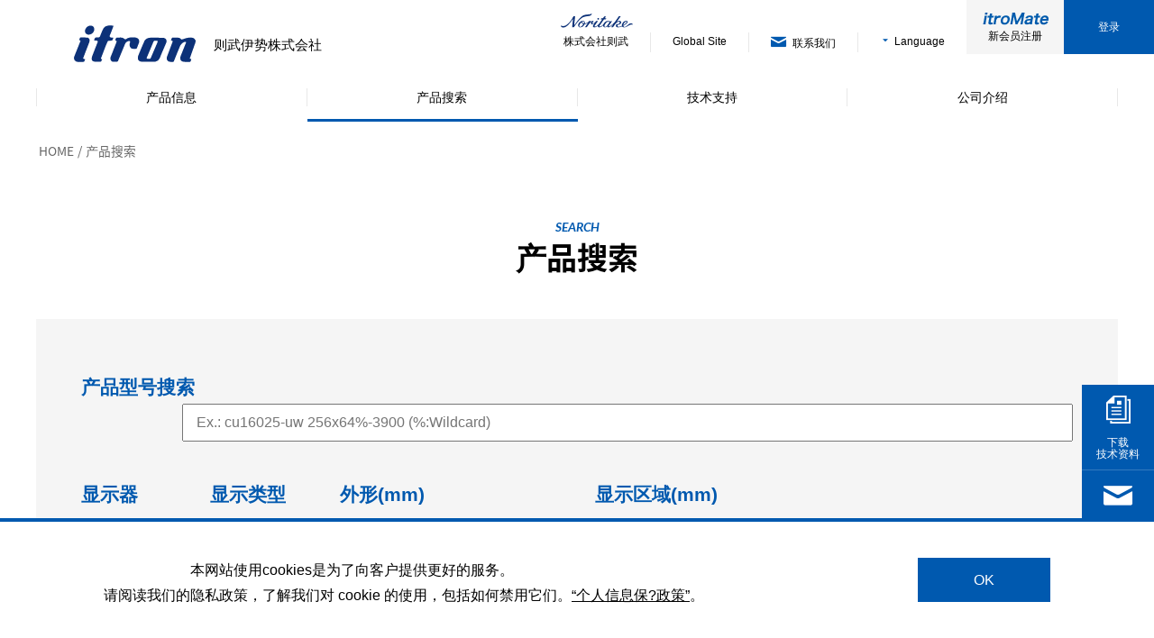

--- FILE ---
content_type: text/html; charset=UTF-8
request_url: https://www.noritake-itron.jp/chinese/search?page=4&limit=50&sort=Products.feature&direction=desc
body_size: 85422
content:
<!DOCTYPE html>

<html>
<head prefix="og: http://ogp.me/ns# fb: http://www.facebook.com/2008/fbml">

<!-- Google Tag Manager -->
<script>(function(w,d,s,l,i){w[l]=w[l]||[];w[l].push({'gtm.start':
new Date().getTime(),event:'gtm.js'});var f=d.getElementsByTagName(s)[0],
j=d.createElement(s),dl=l!='dataLayer'?'&l='+l:'';j.async=true;j.src=
'https://www.googletagmanager.com/gtm.js?id='+i+dl;f.parentNode.insertBefore(j,f);
})(window,document,'script','dataLayer','GTM-NHWLX39');</script>
<!-- End Google Tag Manager -->


<!-- Google Tag Manager -->
<script>(function(w,d,s,l,i){w[l]=w[l]||[];w[l].push({'gtm.start':
new Date().getTime(),event:'gtm.js'});var f=d.getElementsByTagName(s)[0],
j=d.createElement(s),dl=l!='dataLayer'?'&l='+l:'';j.async=true;j.src=
'https://www.googletagmanager.com/gtm.js?id='+i+dl;f.parentNode.insertBefore(j,f);
})(window,document,'script','dataLayer','GTM-PML2CQL');</script>
<!-- End Google Tag Manager -->

<!-- 20210827 -->
<script id="_bownow_ts">
var _bownow_ts = document.createElement('script');
_bownow_ts.charset = 'utf-8';
_bownow_ts.src = 'https://contents.bownow.jp/js/UTC_b807581532fabefa8aca/trace.js';
document.getElementsByTagName('head')[0].appendChild(_bownow_ts);
</script>
<!-- End 20210827 -->


    <meta charset="utf-8">
    <meta name="viewport" content="width=device-width, initial-scale=1">
    <meta name="format-detection" content="telephone=no">
    <link rel="apple-touch-icon" href="/ja/apple-touch-icon.png">
    <link rel="shortcut icon" href="/favicon.ico">
    <link rel="index" href="/sitemaps/">
    <link rel="start" href="/chinese/" title="Home">

    <title>产品搜索 | 则武伊势株式会社</title>

    
    <meta name="keywords"    content="">
    <meta name="description" content="">

    
    <link rel="stylesheet" href="/css/ja/style.css">    <link rel="stylesheet" href="/css/ja/customize.css">    <link rel="stylesheet" href="/css/ja/cookiebox.css">    <link rel="stylesheet" href="/css/ja/itron.css">    <link rel="stylesheet" href="/css/ja/form.css">    <link rel="stylesheet" href="/fontawesome/css/all.min.css">
    
        <link rel="stylesheet" href="/css/ja/customize_cn.css">    
    <script src="/js/ja/script.js"></script>
</head>

<body class="search ja">
<!-- Google Tag Manager (noscript) -->
<noscript><iframe src="https://www.googletagmanager.com/ns.html?id=GTM-NHWLX39"
height="0" width="0" style="display:none;visibility:hidden"></iframe></noscript>
<!-- End Google Tag Manager (noscript) -->

<!-- Google Tag Manager (noscript) -->
<noscript><iframe src="https://www.googletagmanager.com/ns.html?id=GTM-PML2CQL"
height="0" width="0" style="display:none;visibility:hidden"></iframe></noscript>
<!-- End Google Tag Manager (noscript) -->

<header class="header">
    <div class="top_content">
<ul class="top-slider-btn">
    <li>
        <a href="/chinese/cs/dl_spec/">
            <i class="ico-document"></i>
            <p>下载<br>技术资料</p>
        </a>
    </li>
        <li>
        <a href="/chinese/contact/">
            <i class="ico-mail"></i>
            <p>联系我们</p>
        </a>
    </li>
</ul>
</div>    <div class="header-in">
        <div class="header-inner">
            <h1 class="header-id"><a href="/chinese/"><img src="/img/ja/common/logo_itron.svg" alt="ノリタケ伊勢 itron"></a>
                            <span>则武伊势株式会社</span>
                        </h1>


                            <a href="https://www.noritake.co.jp/china/" class="logo_noritake" target="_blank"><img src="/img/ja/common/logo_noritake.svg" alt="Noritake"></a>
            




            <ul class="header-link">
                <li class="header-link-global">
                    <!--a href="https://www.noritake.co.jp/" target="_blank"><img src="/img/ja/common/logo_noritake.svg" alt="Noritake" class="logo-n">株式会社则武</a-->



                                <a href="https://www.noritake.co.jp/china/" target="_blank"><img src="/img/ja/common/logo_noritake.svg" alt="Noritake" class="logo-n logo-n-l3">株式会社则武</a>
            



                </li>
                <li class="header-link-global">
                    <a href="https://www.noritake-itron.net/" target="_blank">Global Site</a>
                </li>


                <li class="header-link-local">
                    <a class="btn-language"><i class="ico-triangle"></i>Language</a>
                    <ul class="header-link-language">
                        <li><a href="/search?page=4&limit=50&sort=Products.feature&direction=desc">Japanese</a></li>
                        <li><a href="/eng/search?page=4&limit=50&sort=Products.feature&direction=desc">English</a></li>
                        <li><a href="/chinese/search?page=4&limit=50&sort=Products.feature&direction=desc">Chinese</a></li>
                    </ul>
                </li>

                <li class="header-link-local">
                    <a href="/chinese/products/">产品信息</a>
                </li>
                <li class="header-link-local is-current">
                    <a href="/chinese/search/">产品搜索</a>
                </li>
                                <li class="header-link-local">
                    <a href="/chinese/cs/">技术支持</a>
                </li>
                <li class="header-link-local">
                    <a href="/chinese/profile/">公司介绍</a>
                </li>
                <!--li class="header-link-cmn">
                    <a class="btn-search"><i class="ico-search"></i><span>搜索</span></a>
                    <div class="header-link-search">
                    <script>
                      (function() {
                        var cx = '013190026328452778797:fg4wnl8af7k';
                        var gcse = document.createElement('script');
                        gcse.type = 'text/javascript';
                        gcse.async = true;
                        gcse.src = 'https://cse.google.com/cse.js?cx=' + cx;
                        var s = document.getElementsByTagName('script')[0];
                        s.parentNode.insertBefore(gcse, s);
                      })();
                    </script>
                    <gcse:search></gcse:search>
                    <p class="btn-search-close"><i class="ico-plus"></i></p>
                    </div>
                </li-->
                <li class="header-link-cmn">
                    <a href="/chinese/contact/"><i class="ico-mail"></i><span>联系我们</span></a>
                </li>
                <li class="header-link-global">
                    <a class="btn-language"><i class="ico-triangle"></i>Language</a>
                    <ul class="header-link-language">
                        <li><a href="/search?page=4&limit=50&sort=Products.feature&direction=desc">Japanese</a></li>
                        <li><a href="/eng/search?page=4&limit=50&sort=Products.feature&direction=desc">English</a></li>
                        <li><a href="/chinese/search?page=4&limit=50&sort=Products.feature&direction=desc">Chinese</a></li>
                    </ul>
                </li>
                <li class="header-link-global header-link-mate">
                                        <a href="/chinese/itromate/join/">
                        <img src="/img/ja/common/logo_mate.png" alt=""><br>新会员注册                    </a>
                    
                </li>
                <li class="header-link-global header-link-login">
                                            <a href="/chinese/itromate/login/">登录</a>
                                    </li>
            </ul>
            <p class="btn-gnavi-sp"><span></span><span></span><span></span><em>MENU</em></p>
        </div>
    </div>
<!-- /header -->
</header>
<ul class="header-link-sp">
  <!--li><a class="btn-search-sp"><i class="ico-search"></i>搜索</a><div class="header-link-search">
      <script>
                (function() {
                    var cx = '013190026328452778797:fg4wnl8af7k';
                    var gcse = document.createElement('script');
                    gcse.type = 'text/javascript';
                    gcse.async = true;
                    gcse.src = 'https://cse.google.com/cse.js?cx=' + cx;
                    var s = document.getElementsByTagName('script')[0];
                    s.parentNode.insertBefore(gcse, s);
                })();
      </script>
      <gcse:search></gcse:search>
    </div>
  </li-->
  <li>
    <a class="btn-language"><i class="ico-triangle"></i>Language</a>
    <ul class="header-link-language">
        <li><a href="/search?page=4&limit=50&sort=Products.feature&direction=desc">Japanese</a></li>
        <li><a href="/eng/search?page=4&limit=50&sort=Products.feature&direction=desc">English</a></li>
        <li><a href="/chinese/search?page=4&limit=50&sort=Products.feature&direction=desc">Chinese</a></li>
    </ul>
  </li>
</ul>

<nav class="nav-global">
    <ul class="nav-global-list">
        <li><a href="/chinese/products/"><span>产品信息</span></a></li>
        <li class="is-current"><a href="/chinese/search/"><span>产品搜索</span></a></li>
                <li><a href="/chinese/cs/"><span>技术支持</span></a></li>
        <li><a href="/chinese/profile/"><span>公司介绍</span></a></li>
    </ul>
    <!-- /nav-global -->
</nav>
<nav class="nav-global-sp">
    <ul class="nav-global-sp-list">
        <li><a href="/chinese/products/">产品信息</a></li>
        <li class="is-current"><span class="btn-toggle">产品搜索<i class="ico-minus"></i></span>
            <ul>
                <li><a href="/chinese/search/">按规格选择</a></li>
                <li><a href="/chinese/products/size/">按大小选择</a></li>
                <li><a href="/chinese/products/subject/">按课题选择</a></li>
            </ul>
        </li>
                <li><span class="btn-toggle">技术支持<i class="ico-plus"></i></span>
            <ul>
                <li><a href="/chinese/cs/appnote/">应用指南</a></li>
                                <li><a href="/chinese/cs/dl_spec/">技术资料DL</a></li>
                <li><a href="/chinese/cs/soft/">软件/软件库DL</a></li>
                <li><a href="/chinese/cs/faq/">技术支持FAQ</a></li>
                <li><a href="/chinese/cs/#product">各产品支持信息</a></li>
                                            </ul>
        </li>
        <li><a href="/chinese/topics/show/">展览会信息</a></li>
        <li><a href="/chinese/topics/seminar/">公司内部研讨会</a></li>
        <li><span class="btn-toggle">itroMate<i class="ico-plus"></i></span>
            <ul>
                <li>
                    <a href="/chinese/itromate/join/">新会员注册</a>
                </li>
                <li>
                                            <a href="/chinese/itromate/login/">登录</a>
                                    </li>
            </ul>
        </li>
        <li><span class="btn-toggle">公司介绍<i class="ico-plus"></i></span>
            <ul>
                <li><a href="/chinese/profile/message/">寄语</a></li>
                <li><a href="/chinese/profile/outline/">公司简介</a></li>
                <li><a href="/chinese/profile/history/">公司沿革</a></li>
                <li><a href="/chinese/profile/office/">事业所、销售据点</a></li>
                <li><a href="/chinese/profile/koukoku/"></a></li>
                <li><a href="/chinese/profile/green/">环境·社会活动 (Japanese site)</a></li>
                <li><a href="/chinese/profile/nakamura/">真空荧光显示屏之父 中村 正</a></li>
            </ul>
        </li>
    </ul>
    <p class="btn-inquiry-sp"><a href="/chinese/contact/" class="c-btn"><i class="ico-mail"></i><span>联系我们</span><i class="ico-arrow"></i></a></p>
    <!-- /nav-global-sp -->
</nav>
<main>
<section class="contents">
    <div class="breadcrumbs">
        <ul>
            <li><a href="/chinese/">HOME</a></li>
            <li>产品搜索</li>
        </ul>
    </div>
    <section class="search-index sec-basic section">
        <div class="sec-basic-header">
            <h2 class="sec-basic-title">
                <span>SEARCH</span>产品搜索            </h2>
        </div>
        <div class="section-in">

            <form method="get" accept-charset="utf-8" class="search-form u-bg-gray" action="/chinese/search?page=4&amp;limit=50&amp;sort=Products.feature&amp;direction=desc">                <dl class="search-form-no clear_fix">
                    <dt>产品型号搜索</dt>
                    <dd>
                        <input type="text" name="code" id="_title" placeholder=" Ex.: cu16025-uw 256x64%-3900 (%:Wildcard) " value="">                    </dd>
                </dl>
                <div class="search-form-cond clear_fix">
                    <dl class="search-form-cond-h">
                        <dt>显示器</dt>
                        <dd>
                                                        <label><input type="checkbox" name="disp[]" value="1" >触摸TFT</label>
                                                        <label><input type="checkbox" name="disp[]" value="2" >触摸VFD</label>
                                                        <label><input type="checkbox" name="disp[]" value="3" >VFD</label>
                                                    </dd>
                    </dl>
                    <dl class="search-form-cond-h">
                        <dt>显示类型</dt>
                        <dd>
                                                        <label><input type="checkbox" name="disp_type[]" value="1" >图像</label>
                                                        <label><input type="checkbox" name="disp_type[]" value="2" >字符</label>
                                                    </dd>
                    </dl>
                    <dl class="search-form-cond-f">
                        <dt>外形(mm)</dt>
                        <dd class="mb5">
                            <span>X：</span>
                            <select name="pcb_x_min"><option value="0" selected="selected">无下限</option><option value="100">100</option><option value="130">130</option><option value="150">150</option><option value="180">180</option><option value="210">210</option><option value="300">300</option><option value="500">500</option></select>                            <span class="search-form-cond-bw">～</span>
                            <select name="pcb_x_max"><option value="0" selected="selected">无上限</option><option value="100">100</option><option value="130">130</option><option value="150">150</option><option value="180">180</option><option value="210">210</option><option value="300">300</option><option value="500">500</option></select>                        </dd>
                        <dd>
                            <span>Y：</span>
                            <select name="pcb_y_min"><option value="0" selected="selected">无下限</option><option value="35">35</option><option value="38">38</option><option value="50">50</option><option value="65">65</option><option value="70">70</option><option value="80">80</option></select>                            <span class="search-form-cond-bw">～</span>
                            <select name="pcb_y_max"><option value="0" selected="selected">无上限</option><option value="35">35</option><option value="38">38</option><option value="50">50</option><option value="65">65</option><option value="70">70</option><option value="80">80</option></select>                        </dd>
                    </dl>
                    <dl class="search-form-cond-f">
                        <dt>显示区域(mm)</dt>
                        <dd class="mb5">
                            <span>X：</span>
                            <select name="disp_x_min"><option value="0" selected="selected">无下限</option><option value="60">60</option><option value="80">80</option><option value="100">100</option><option value="130">130</option><option value="160">160</option><option value="300">300</option><option value="400">400</option></select>                            <span class="search-form-cond-bw">～</span>
                            <select name="disp_x_max"><option value="0" selected="selected">无上限</option><option value="60">60</option><option value="80">80</option><option value="100">100</option><option value="130">130</option><option value="160">160</option><option value="300">300</option><option value="400">400</option></select>                        </dd>
                        <dd>
                            <span>Y：</span>
                            <select name="disp_y_min"><option value="0" selected="selected">无下限</option><option value="10">10</option><option value="15">15</option><option value="20">20</option><option value="25">25</option><option value="30">30</option><option value="40">40</option><option value="50">50</option><option value="60">60</option></select>                            <span class="search-form-cond-bw">～</span>
                            <select name="disp_y_max"><option value="0" selected="selected">无上限</option><option value="10">10</option><option value="15">15</option><option value="20">20</option><option value="25">25</option><option value="30">30</option><option value="40">40</option><option value="50">50</option><option value="60">60</option></select>                        </dd>
                    </dl>
                </div>
                <div class="search-form-cond clear_fix">
                    <dl class="search-form-cond-f">
                        <dt>点数</dt>
                        <dd class="clear_fix">
                                                        <div class="search-form-cond-col">
                                                                <label><input type="checkbox" name="dot_xy[]" value="all" >全选</label>
                                                                <label><input type="checkbox" name="dot_xy[]" value="96x8" >96x8</label>
                                                                <label><input type="checkbox" name="dot_xy[]" value="112x16" >112x16</label>
                                                                <label><input type="checkbox" name="dot_xy[]" value="128x32" >128x32</label>
                                                                <label><input type="checkbox" name="dot_xy[]" value="128x64" >128x64</label>
                                                                <label><input type="checkbox" name="dot_xy[]" value="140x16" >140x16</label>
                                                                <label><input type="checkbox" name="dot_xy[]" value="140x32" >140x32</label>
                                                                <label><input type="checkbox" name="dot_xy[]" value="144x16" >144x16</label>
                                                                <label><input type="checkbox" name="dot_xy[]" value="144x40" >144x40</label>
                                                                <label><input type="checkbox" name="dot_xy[]" value="160x32" >160x32</label>
                                                                <label><input type="checkbox" name="dot_xy[]" value="160x59" >160x59</label>
                                                                <label><input type="checkbox" name="dot_xy[]" value="160x80" >160x80</label>
                                                                <label><input type="checkbox" name="dot_xy[]" value="180x32" >180x32</label>
                                                            </div>
                            <div class="search-form-cond-col">
                                                                <label><input type="checkbox" name="dot_xy[]" value="240x64" >240x64</label>
                                                                <label><input type="checkbox" name="dot_xy[]" value="256x32" >256x32</label>
                                                                <label><input type="checkbox" name="dot_xy[]" value="256x64" >256x64</label>
                                                                <label><input type="checkbox" name="dot_xy[]" value="256x128" >256x128</label>
                                                                <label><input type="checkbox" name="dot_xy[]" value="280x16" >280x16</label>
                                                                <label><input type="checkbox" name="dot_xy[]" value="280x32" >280x32</label>
                                                                <label><input type="checkbox" name="dot_xy[]" value="320x32" >320x32</label>
                                                                <label><input type="checkbox" name="dot_xy[]" value="384x32" >384x32</label>
                                                                <label><input type="checkbox" name="dot_xy[]" value="480x272" >480x272</label>
                                                                <label><input type="checkbox" name="dot_xy[]" value="512x32" >512x32</label>
                                                                <label><input type="checkbox" name="dot_xy[]" value="800x480" >800x480</label>
                                                                <label><input type="checkbox" name="dot_xy[]" value="1024x600" >1024x600</label>
                                                                <label><input type="checkbox" name="dot_xy[]" value="1280x800" >1280x800</label>
                                                            </div>

                        </dd>
                    </dl>
                    <dl class="search-form-cond-f">
                        <dt>位数ｘ行</dt>
                        <dd class="clear_fix">
                                                        <div class="search-form-cond-col">
                                                                <label><input type="checkbox" name="char_xy[]" value="all" >全选</label>
                                                                <label><input type="checkbox" name="char_xy[]" value="16x2" >16x2</label>
                                                                <label><input type="checkbox" name="char_xy[]" value="20x1" >20x1</label>
                                                                <label><input type="checkbox" name="char_xy[]" value="20x2" >20x2</label>
                                                                <label><input type="checkbox" name="char_xy[]" value="20x4" >20x4</label>
                                                                <label><input type="checkbox" name="char_xy[]" value="22x4" >22x4</label>
                                                            </div>
                            <div class="search-form-cond-col">
                                                                <label><input type="checkbox" name="char_xy[]" value="24x2" >24x2</label>
                                                                <label><input type="checkbox" name="char_xy[]" value="24x4" >24x4</label>
                                                                <label><input type="checkbox" name="char_xy[]" value="24x6" >24x6</label>
                                                                <label><input type="checkbox" name="char_xy[]" value="40x2" >40x2</label>
                                                                <label><input type="checkbox" name="char_xy[]" value="40x4" >40x4</label>
                                                            </div>

                        </dd>
                    </dl>
                    <dl class="search-form-cond-h">
                        <dt>I/F</dt>
                        <dd>
                                                        <label>
                                <input type="checkbox" name="iface[]" value="all" >全选                                                            </label>
                                                        <label>
                                <input type="checkbox" name="iface[]" value="1" >并口                                                                                                                            </label>
                                                        <label>
                                <input type="checkbox" name="iface[]" value="2" >同步串口                                                                                                                            </label>
                                                        <label>
                                <input type="checkbox" name="iface[]" value="3" >异步串口                                                                                                                            </label>
                                                        <label>
                                <input type="checkbox" name="iface[]" value="5" >SPI                                                                                                                            </label>
                                                        <label>
                                <input type="checkbox" name="iface[]" value="6" >I²C                                                                                                                            </label>
                                                        <label>
                                <input type="checkbox" name="iface[]" value="7" >USB                                                                                                                            </label>
                                                        <label>
                                <input type="checkbox" name="iface[]" value="8" >HDMI                                                                                                                            </label>
                                                        <label>
                                <input type="checkbox" name="iface[]" value="9" >RGB                                                            </label>
                                                        <label>
                                <input type="checkbox" name="iface[]" value="10" >LVDS                                                            </label>
                                                        <label>
                                <input type="checkbox" name="iface[]" value="11" >异步串口(RS232)                                                            </label>
                                                    </dd>
                    </dl>
                    <dl class="search-form-cond-h">
                        <dt>搭载字库</dt>
                        <dd>
                                                        <label>
                                <input type="checkbox" name="font[]" value="all" >全选                            </label>
                                                        <label>
                                <input type="checkbox" name="font[]" value="1" >ANK                            </label>
                                                        <label>
                                <input type="checkbox" name="font[]" value="2" >INT                            </label>
                                                        <label>
                                <input type="checkbox" name="font[]" value="3" >日文                            </label>
                                                        <label>
                                <input type="checkbox" name="font[]" value="4" >中文                            </label>
                                                        <label>
                                <input type="checkbox" name="font[]" value="5" >韩语                            </label>
                                                        <label>
                                <input type="checkbox" name="font[]" value="6" >空心字                            </label>
                                                    </dd>
                    </dl>
                    <dl class="search-form-cond-f">
                        <dt>功能、特长</dt>
                        <dd>
                                                        <label>
                                <input type="checkbox" name="feature[]" value="all" >全选                                                            </label>
                                                        <label>
                                <input type="checkbox" name="feature[]" value="1" >搭载触摸面板                                                                                                                            </label>
                                                        <label>
                                <input type="checkbox" name="feature[]" value="2" >省电                                                                                                                            </label>
                                                        <label>
                                <input type="checkbox" name="feature[]" value="3" >高辉度(辉度200%)                                                                                                                            </label>
                                                        <label>
                                <input type="checkbox" name="feature[]" value="4" >超高辉度(辉度400%)                                                                                                                            </label>
                                                        <label>
                                <input type="checkbox" name="feature[]" value="5" >前部发光型VFD                                                                                                                            </label>
                                                        <label>
                                <input type="checkbox" name="feature[]" value="6" >搭载LED背光源                                                                                                                            </label>
                                                        <label>
                                <input type="checkbox" name="feature[]" value="7" >搭载通用I/O                                                                                                                            </label>
                                                        <label>
                                <input type="checkbox" name="feature[]" value="8" >可编程宏功能                                                                                                                            </label>
                                                        <label>
                                <input type="checkbox" name="feature[]" value="9" >LCD指令兼容                                                                                                                            </label>
                                                        <label>
                                <input type="checkbox" name="feature[]" value="10" >LCD外形兼容                                                                                                                            </label>
                                                        <label>
                                <input type="checkbox" name="feature[]" value="11" >读取触摸开关的开/关                                                            </label>
                                                        <label>
                                <input type="checkbox" name="feature[]" value="12" >轻触开关操作设定                                                            </label>
                                                        <label>
                                <input type="checkbox" name="feature[]" value="13" >LED顯示控制                                                            </label>
                                                        <label>
                                <input type="checkbox" name="feature[]" value="14" >蜂鸣器控制                                                            </label>
                                                        <label>
                                <input type="checkbox" name="feature[]" value="15" >程序宏功能                                                            </label>
                                                        <label>
                                <input type="checkbox" name="feature[]" value="16" >图形化控制功能                                                            </label>
                                                        <label>
                                <input type="checkbox" name="feature[]" value="17" >图形显示                                                            </label>
                                                        <label>
                                <input type="checkbox" name="feature[]" value="18" >控制命令                                                            </label>
                                                        <label>
                                <input type="checkbox" name="feature[]" value="19" >下载文字功能                                                            </label>
                                                        <label>
                                <input type="checkbox" name="feature[]" value="20" >屏幕保护功能                                                            </label>
                                                    </dd>
                    </dl>
                </div>
                <div class="search-cmn-ctrl">
                    <button type="button" class="search-cmn-reset">
                        <a href="/chinese/search" style="color:#fff ">满足条件</a>
                    </button>
                    <button class="search-cmn-submit">搜索</button>
                </div>
            </form>


            

            <form method="get" accept-charset="utf-8" id="compare_form" action="/chinese/search?page=4&amp;limit=50&amp;sort=Products.feature&amp;direction=desc">            <div class="search-result">
                <p class="search-result-total">
  显示共计<big>170</big> 件中的第151～170件</p>
<div class="search-result-switch clear_fix">
    <ul class="search-result-pagination">
        <li><a  href="/chinese/search?page=3&amp;sort=Products.feature&amp;direction=desc&amp;limit=50">&laquo; </a></li>        <li><a href="/chinese/search?sort=Products.feature&amp;direction=desc&amp;limit=50">1</a></li><li><a href="/chinese/search?page=2&amp;sort=Products.feature&amp;direction=desc&amp;limit=50">2</a></li><li><a href="/chinese/search?page=3&amp;sort=Products.feature&amp;direction=desc&amp;limit=50">3</a></li><li><span>4</span></li>            </ul>

    <dl class="search-result-limit">
        <dt>显示件数</dt>
        <dd>
                        <a href="/chinese/search?limit=20&amp;sort=Products.feature&amp;direction=desc">20</a>
                    </dd>
        <dd>
                        <span>50</span>
                    </dd>
        <dd>
                        <a href="/chinese/search?limit=100&amp;sort=Products.feature&amp;direction=desc">100</a>
                    </dd>
    </dl>
</div>
                <div class="tbl-scroll">
                    <table>
                        <tr>
                            <th>
                                <a href="/chinese/search?sort=Products.code&amp;direction=asc&amp;limit=50">型号</a>                            </th>
                            <th>
                                <a href="/chinese/search?sort=Products.disp&amp;direction=asc&amp;limit=50">显示器</a>                            </th>
                            <th>
                                <a href="/chinese/search?sort=Products.disp_type&amp;direction=asc&amp;limit=50">显示种类</a>                            </th>
                            <th>
                                <a href="/chinese/search?sort=Products.dot_xy&amp;direction=asc&amp;limit=50">点数<br>（纵向x横向）</a>                            </th>
                            <th>
                                <a href="/chinese/search?sort=Products.char_xy&amp;direction=asc&amp;limit=50">5x7文字<br>显示数<br>（行x列）</a>                            </th>
                            <th>
                                <a href="/chinese/search?sort=Products.pcb_x&amp;direction=asc&amp;limit=50">外形<br>（纵向x横向）<br>(mm)</a>                            </th>
                            <th>
                                <a href="/chinese/search?sort=Products.disp_x&amp;direction=asc&amp;limit=50">表示区域<br>（纵向x横向）<br>(mm)</a>                            </th>
                            <th>
                                <a href="/chinese/search?sort=Products.i_f&amp;direction=asc&amp;limit=50">I/F</a>                            </th>
                            <th>
                                <a href="/chinese/search?sort=Products.font&amp;direction=asc&amp;limit=50">推荐字库</a>                            </th>
                            <th>
                                <a class="desc" href="/chinese/search?sort=Products.feature&amp;direction=asc&amp;limit=50">特长</a>                            </th>
                            <th>
                                <a href="/chinese/search?sort=Products.kit&amp;direction=asc&amp;limit=50">评估套件</a>                            </th>
                        </tr>

                                                <tr>
                            <td>
                                <a class="c-link" href="/chinese/products/module/dn/?product_id=305">
                                    DN2029DB                                </a>
                                <label>
                                <input type="checkbox" name="compare_id[]" value="305" data-name="DN2029DB" class="search-result-compare" >比较                                </label>
                            </td>
                            <td class="align_c">
                                                                <span class="ico ico-green">VFD</span>
                                                            </td>
                            <td class="align_c">
                                                                <span class="ico">字符</span>
                                
                            </td>
                            <td class="align_c">
                                -                            </td>
                            <td class="align_c">
                                20x2                            </td>
                            <td class="align_c">
                                188.0x39.0                            </td>
                            <td class="align_c">
                                -                            </td>
                            <td>
                                -                            </td>
                            <td>
                                -                            </td>
                            <td>
                                -                            </td>
                            <td class="align_c">
                                -
                            </td>
                        </tr>
                                                <tr>
                            <td>
                                <a class="c-link" href="/chinese/products/module/dn/?product_id=307">
                                    DN2029E                                </a>
                                <label>
                                <input type="checkbox" name="compare_id[]" value="307" data-name="DN2029E" class="search-result-compare" >比较                                </label>
                            </td>
                            <td class="align_c">
                                                                <span class="ico ico-green">VFD</span>
                                                            </td>
                            <td class="align_c">
                                                                <span class="ico">字符</span>
                                
                            </td>
                            <td class="align_c">
                                -                            </td>
                            <td class="align_c">
                                20x2                            </td>
                            <td class="align_c">
                                130.0x32.0                            </td>
                            <td class="align_c">
                                -                            </td>
                            <td>
                                -                            </td>
                            <td>
                                -                            </td>
                            <td>
                                -                            </td>
                            <td class="align_c">
                                -
                            </td>
                        </tr>
                                                <tr>
                            <td>
                                <a class="c-link" href="/chinese/products/module/dn/?product_id=308">
                                    DN202MR                                </a>
                                <label>
                                <input type="checkbox" name="compare_id[]" value="308" data-name="DN202MR" class="search-result-compare" >比较                                </label>
                            </td>
                            <td class="align_c">
                                                                <span class="ico ico-green">VFD</span>
                                                            </td>
                            <td class="align_c">
                                                                <span class="ico">字符</span>
                                
                            </td>
                            <td class="align_c">
                                -                            </td>
                            <td class="align_c">
                                20x2                            </td>
                            <td class="align_c">
                                228.0x50.0                            </td>
                            <td class="align_c">
                                -                            </td>
                            <td>
                                -                            </td>
                            <td>
                                -                            </td>
                            <td>
                                -                            </td>
                            <td class="align_c">
                                -
                            </td>
                        </tr>
                                                <tr>
                            <td>
                                <a class="c-link" href="/chinese/products/module/dn/?product_id=309">
                                    DN202MT                                </a>
                                <label>
                                <input type="checkbox" name="compare_id[]" value="309" data-name="DN202MT" class="search-result-compare" >比较                                </label>
                            </td>
                            <td class="align_c">
                                                                <span class="ico ico-green">VFD</span>
                                                            </td>
                            <td class="align_c">
                                                                <span class="ico">字符</span>
                                
                            </td>
                            <td class="align_c">
                                -                            </td>
                            <td class="align_c">
                                20x2                            </td>
                            <td class="align_c">
                                185.0x40.0                            </td>
                            <td class="align_c">
                                -                            </td>
                            <td>
                                -                            </td>
                            <td>
                                -                            </td>
                            <td>
                                -                            </td>
                            <td class="align_c">
                                -
                            </td>
                        </tr>
                                                <tr>
                            <td>
                                <a class="c-link" href="/chinese/products/module/dn/?product_id=315">
                                    DN2045ED                                </a>
                                <label>
                                <input type="checkbox" name="compare_id[]" value="315" data-name="DN2045ED" class="search-result-compare" >比较                                </label>
                            </td>
                            <td class="align_c">
                                                                <span class="ico ico-green">VFD</span>
                                                            </td>
                            <td class="align_c">
                                                                <span class="ico">字符</span>
                                
                            </td>
                            <td class="align_c">
                                -                            </td>
                            <td class="align_c">
                                20x4                            </td>
                            <td class="align_c">
                                96.0x35.0                            </td>
                            <td class="align_c">
                                -                            </td>
                            <td>
                                -                            </td>
                            <td>
                                -                            </td>
                            <td>
                                -                            </td>
                            <td class="align_c">
                                -
                            </td>
                        </tr>
                                                <tr>
                            <td>
                                <a class="c-link" href="/chinese/products/module/dn/?product_id=316">
                                    DN2045F                                </a>
                                <label>
                                <input type="checkbox" name="compare_id[]" value="316" data-name="DN2045F" class="search-result-compare" >比较                                </label>
                            </td>
                            <td class="align_c">
                                                                <span class="ico ico-green">VFD</span>
                                                            </td>
                            <td class="align_c">
                                                                <span class="ico">字符</span>
                                
                            </td>
                            <td class="align_c">
                                -                            </td>
                            <td class="align_c">
                                20x4                            </td>
                            <td class="align_c">
                                120.0x42.0                            </td>
                            <td class="align_c">
                                -                            </td>
                            <td>
                                -                            </td>
                            <td>
                                -                            </td>
                            <td>
                                -                            </td>
                            <td class="align_c">
                                -
                            </td>
                        </tr>
                                                <tr>
                            <td>
                                <a class="c-link" href="/chinese/products/module/dn/?product_id=317">
                                    DN2045H                                </a>
                                <label>
                                <input type="checkbox" name="compare_id[]" value="317" data-name="DN2045H" class="search-result-compare" >比较                                </label>
                            </td>
                            <td class="align_c">
                                                                <span class="ico ico-green">VFD</span>
                                                            </td>
                            <td class="align_c">
                                                                <span class="ico">字符</span>
                                
                            </td>
                            <td class="align_c">
                                -                            </td>
                            <td class="align_c">
                                20x4                            </td>
                            <td class="align_c">
                                100.0x46.0                            </td>
                            <td class="align_c">
                                -                            </td>
                            <td>
                                -                            </td>
                            <td>
                                -                            </td>
                            <td>
                                -                            </td>
                            <td class="align_c">
                                -
                            </td>
                        </tr>
                                                <tr>
                            <td>
                                <a class="c-link" href="/chinese/products/module/dn/?product_id=320">
                                    DN2049B                                </a>
                                <label>
                                <input type="checkbox" name="compare_id[]" value="320" data-name="DN2049B" class="search-result-compare" >比较                                </label>
                            </td>
                            <td class="align_c">
                                                                <span class="ico ico-green">VFD</span>
                                                            </td>
                            <td class="align_c">
                                                                <span class="ico">字符</span>
                                
                            </td>
                            <td class="align_c">
                                -                            </td>
                            <td class="align_c">
                                20x4                            </td>
                            <td class="align_c">
                                130.0x55.0                            </td>
                            <td class="align_c">
                                -                            </td>
                            <td>
                                -                            </td>
                            <td>
                                -                            </td>
                            <td>
                                -                            </td>
                            <td class="align_c">
                                -
                            </td>
                        </tr>
                                                <tr>
                            <td>
                                <a class="c-link" href="/chinese/products/module/dn/?product_id=321">
                                    DN2049C                                </a>
                                <label>
                                <input type="checkbox" name="compare_id[]" value="321" data-name="DN2049C" class="search-result-compare" >比较                                </label>
                            </td>
                            <td class="align_c">
                                                                <span class="ico ico-green">VFD</span>
                                                            </td>
                            <td class="align_c">
                                                                <span class="ico">字符</span>
                                
                            </td>
                            <td class="align_c">
                                -                            </td>
                            <td class="align_c">
                                20x4                            </td>
                            <td class="align_c">
                                195.0x59.0                            </td>
                            <td class="align_c">
                                -                            </td>
                            <td>
                                -                            </td>
                            <td>
                                -                            </td>
                            <td>
                                -                            </td>
                            <td class="align_c">
                                -
                            </td>
                        </tr>
                                                <tr>
                            <td>
                                <a class="c-link" href="/chinese/products/module/dn/?product_id=323">
                                    DN2242A                                </a>
                                <label>
                                <input type="checkbox" name="compare_id[]" value="323" data-name="DN2242A" class="search-result-compare" >比较                                </label>
                            </td>
                            <td class="align_c">
                                                                <span class="ico ico-green">VFD</span>
                                                            </td>
                            <td class="align_c">
                                                                <span class="ico">字符</span>
                                
                            </td>
                            <td class="align_c">
                                -                            </td>
                            <td class="align_c">
                                22x4                            </td>
                            <td class="align_c">
                                78.0x23.0                            </td>
                            <td class="align_c">
                                -                            </td>
                            <td>
                                -                            </td>
                            <td>
                                -                            </td>
                            <td>
                                -                            </td>
                            <td class="align_c">
                                -
                            </td>
                        </tr>
                                                <tr>
                            <td>
                                <a class="c-link" href="/chinese/products/module/dn/?product_id=324">
                                    DN2425D                                </a>
                                <label>
                                <input type="checkbox" name="compare_id[]" value="324" data-name="DN2425D" class="search-result-compare" >比较                                </label>
                            </td>
                            <td class="align_c">
                                                                <span class="ico ico-green">VFD</span>
                                                            </td>
                            <td class="align_c">
                                                                <span class="ico">字符</span>
                                
                            </td>
                            <td class="align_c">
                                -                            </td>
                            <td class="align_c">
                                24x2                            </td>
                            <td class="align_c">
                                110.0x25.0                            </td>
                            <td class="align_c">
                                -                            </td>
                            <td>
                                -                            </td>
                            <td>
                                -                            </td>
                            <td>
                                -                            </td>
                            <td class="align_c">
                                -
                            </td>
                        </tr>
                                                <tr>
                            <td>
                                <a class="c-link" href="/chinese/products/module/dn/?product_id=325">
                                    DN2443A                                </a>
                                <label>
                                <input type="checkbox" name="compare_id[]" value="325" data-name="DN2443A" class="search-result-compare" >比较                                </label>
                            </td>
                            <td class="align_c">
                                                                <span class="ico ico-green">VFD</span>
                                                            </td>
                            <td class="align_c">
                                                                <span class="ico">字符</span>
                                
                            </td>
                            <td class="align_c">
                                -                            </td>
                            <td class="align_c">
                                24x4                            </td>
                            <td class="align_c">
                                98.0x27.0                            </td>
                            <td class="align_c">
                                -                            </td>
                            <td>
                                -                            </td>
                            <td>
                                -                            </td>
                            <td>
                                -                            </td>
                            <td class="align_c">
                                -
                            </td>
                        </tr>
                                                <tr>
                            <td>
                                <a class="c-link" href="/chinese/products/module/dn/?product_id=326">
                                    DN2463A                                </a>
                                <label>
                                <input type="checkbox" name="compare_id[]" value="326" data-name="DN2463A" class="search-result-compare" >比较                                </label>
                            </td>
                            <td class="align_c">
                                                                <span class="ico ico-green">VFD</span>
                                                            </td>
                            <td class="align_c">
                                                                <span class="ico">字符</span>
                                
                            </td>
                            <td class="align_c">
                                -                            </td>
                            <td class="align_c">
                                24x6                            </td>
                            <td class="align_c">
                                96.0x35.0                            </td>
                            <td class="align_c">
                                -                            </td>
                            <td>
                                -                            </td>
                            <td>
                                -                            </td>
                            <td>
                                -                            </td>
                            <td class="align_c">
                                -
                            </td>
                        </tr>
                                                <tr>
                            <td>
                                <a class="c-link" href="/chinese/products/module/dn/?product_id=327">
                                    DN4015BB                                </a>
                                <label>
                                <input type="checkbox" name="compare_id[]" value="327" data-name="DN4015BB" class="search-result-compare" >比较                                </label>
                            </td>
                            <td class="align_c">
                                                                <span class="ico ico-green">VFD</span>
                                                            </td>
                            <td class="align_c">
                                                                <span class="ico">字符</span>
                                
                            </td>
                            <td class="align_c">
                                -                            </td>
                            <td class="align_c">
                                40x1                            </td>
                            <td class="align_c">
                                208.0x25.0                            </td>
                            <td class="align_c">
                                -                            </td>
                            <td>
                                -                            </td>
                            <td>
                                -                            </td>
                            <td>
                                -                            </td>
                            <td class="align_c">
                                -
                            </td>
                        </tr>
                                                <tr>
                            <td>
                                <a class="c-link" href="/chinese/products/module/dn/?product_id=328">
                                    DN4025C                                </a>
                                <label>
                                <input type="checkbox" name="compare_id[]" value="328" data-name="DN4025C" class="search-result-compare" >比较                                </label>
                            </td>
                            <td class="align_c">
                                                                <span class="ico ico-green">VFD</span>
                                                            </td>
                            <td class="align_c">
                                                                <span class="ico">字符</span>
                                
                            </td>
                            <td class="align_c">
                                -                            </td>
                            <td class="align_c">
                                40x2                            </td>
                            <td class="align_c">
                                165.0x25.0                            </td>
                            <td class="align_c">
                                -                            </td>
                            <td>
                                -                            </td>
                            <td>
                                -                            </td>
                            <td>
                                -                            </td>
                            <td class="align_c">
                                -
                            </td>
                        </tr>
                                                <tr>
                            <td>
                                <a class="c-link" href="/chinese/products/module/dn/?product_id=329">
                                    DN4025FB                                </a>
                                <label>
                                <input type="checkbox" name="compare_id[]" value="329" data-name="DN4025FB" class="search-result-compare" >比较                                </label>
                            </td>
                            <td class="align_c">
                                                                <span class="ico ico-green">VFD</span>
                                                            </td>
                            <td class="align_c">
                                                                <span class="ico">字符</span>
                                
                            </td>
                            <td class="align_c">
                                -                            </td>
                            <td class="align_c">
                                40x2                            </td>
                            <td class="align_c">
                                220.0x32.0                            </td>
                            <td class="align_c">
                                -                            </td>
                            <td>
                                -                            </td>
                            <td>
                                -                            </td>
                            <td>
                                -                            </td>
                            <td class="align_c">
                                -
                            </td>
                        </tr>
                                                <tr>
                            <td>
                                <a class="c-link" href="/chinese/products/module/dn/?product_id=330">
                                    DN4045BB                                </a>
                                <label>
                                <input type="checkbox" name="compare_id[]" value="330" data-name="DN4045BB" class="search-result-compare" >比较                                </label>
                            </td>
                            <td class="align_c">
                                                                <span class="ico ico-green">VFD</span>
                                                            </td>
                            <td class="align_c">
                                                                <span class="ico">字符</span>
                                
                            </td>
                            <td class="align_c">
                                -                            </td>
                            <td class="align_c">
                                40x4                            </td>
                            <td class="align_c">
                                170.0x40.0                            </td>
                            <td class="align_c">
                                -                            </td>
                            <td>
                                -                            </td>
                            <td>
                                -                            </td>
                            <td>
                                -                            </td>
                            <td class="align_c">
                                -
                            </td>
                        </tr>
                                                <tr>
                            <td>
                                <a class="c-link" href="/chinese/products/module/dn/?product_id=331">
                                    DN4065A                                </a>
                                <label>
                                <input type="checkbox" name="compare_id[]" value="331" data-name="DN4065A" class="search-result-compare" >比较                                </label>
                            </td>
                            <td class="align_c">
                                                                <span class="ico ico-green">VFD</span>
                                                            </td>
                            <td class="align_c">
                                                                <span class="ico">字符</span>
                                
                            </td>
                            <td class="align_c">
                                -                            </td>
                            <td class="align_c">
                                40x6                            </td>
                            <td class="align_c">
                                225.0x65.0                            </td>
                            <td class="align_c">
                                -                            </td>
                            <td>
                                -                            </td>
                            <td>
                                -                            </td>
                            <td>
                                -                            </td>
                            <td class="align_c">
                                -
                            </td>
                        </tr>
                                                <tr>
                            <td>
                                <a class="c-link" href="/chinese/products/module/dn/?product_id=332">
                                    DN162MAB                                </a>
                                <label>
                                <input type="checkbox" name="compare_id[]" value="332" data-name="DN162MAB" class="search-result-compare" >比较                                </label>
                            </td>
                            <td class="align_c">
                                                                <span class="ico ico-green">VFD</span>
                                                            </td>
                            <td class="align_c">
                                                                <span class="ico">字符</span>
                                
                            </td>
                            <td class="align_c">
                                -                            </td>
                            <td class="align_c">
                                16x2                            </td>
                            <td class="align_c">
                                157.0x36.0                            </td>
                            <td class="align_c">
                                -                            </td>
                            <td>
                                -                            </td>
                            <td>
                                -                            </td>
                            <td>
                                -                            </td>
                            <td class="align_c">
                                -
                            </td>
                        </tr>
                                                <tr>
                            <td>
                                <a class="c-link" href="/chinese/products/module/dn/?product_id=333">
                                    DN202MZ                                </a>
                                <label>
                                <input type="checkbox" name="compare_id[]" value="333" data-name="DN202MZ" class="search-result-compare" >比较                                </label>
                            </td>
                            <td class="align_c">
                                                                <span class="ico ico-green">VFD</span>
                                                            </td>
                            <td class="align_c">
                                                                <span class="ico">字符</span>
                                
                            </td>
                            <td class="align_c">
                                -                            </td>
                            <td class="align_c">
                                20x2                            </td>
                            <td class="align_c">
                                186.0x36.0                            </td>
                            <td class="align_c">
                                -                            </td>
                            <td>
                                -                            </td>
                            <td>
                                -                            </td>
                            <td>
                                -                            </td>
                            <td class="align_c">
                                -
                            </td>
                        </tr>
                                            </table>
                </div>
            </div>
            </form>            <!-- /section-in -->

                    </div>
        <!-- sec-basic -->
    </section>

    <section class="search-compare section">
        <div class="section-in">
                <div class="search-compare-list clear_fix"></div>
                <p class="search-cmn-ctrl">
                    <button class="search-cmn-submit compare ">比较</button>
                </p>
            <!-- /section-in -->
        </div>
        <!-- sec-basic -->
    </section>

    <!-- contents -->
</section>
</main>

<section class="footer-contact sec-basic section">
    <div class="section-in clear_fix">
        <ul class="c-list-basic grid--12 gutter--28px sp_gutter--14px">
            <li class="grid__col--4 sp_grid__col--6">
                <a href="/chinese/contact/?_bq_check_box-20240605160344125=カタログ請求,Request for catalog,索取目录">
                    <figure>
                        <img src="/img/ja/common/contact_i01.png" alt="索取产品目录">
                    </figure>
                    <dl>
                        <dt>索取产品目录</dt>
                        <dd>我们将为您送达所需的产品目录</dd>
                    </dl>
                </a>
            </li>
            <li class="grid__col--4 sp_grid__col--6">
                <a href="/chinese/contact/?_bq_check_box-20240605160344125=当社製品デモ [訪問],Request for product demonstration [visit],要求产品演示 [访问]">
                    <figure>
                        <img src="/img/ja/common/contact_i02.png" alt="上门演示请求">
                    </figure>
                    <dl>
                        <dt>上门演示请求</dt>
                        <dd>上门并演示操作方法等</dd>
                    </dl>
                </a>
            </li>
            <li class="grid__col--4 sp_grid__col--6">
                <a href="/chinese/contact/?_bq_check_box-20240605160344125=お見積もり依頼,Request for quotation,请求报价">
                    <figure>
                        <img src="/img/ja/common/contact_i03.png" alt="咨询、报价">
                    </figure>
                    <dl>
                        <dt>咨询、报价</dt>
                        <dd>请求产品报价等，请与我们联系</dd>
                    </dl>
                </a>
            </li>
        </ul>
                <!-- /section-in -->
    </div>
    <!-- sec-basic -->
</section>

<footer class="footer">
    <div class="pagetop">
        <a href="#"><span></span></a>
    </div>
    <nav class="footer-nav">
        <div class="footer-nav-in">
            <ul class="footer-nav-list">
                <li><a href="/chinese/search/">产品搜索</a>
                    <ul>
                        <li><a href="/chinese/search/">按规格选择</a></li>
                        <li><a href="/chinese/products/size/">按大小选择</a></li>
                        <li><a href="/chinese/products/subject/">按课题选择</a></li>
                    </ul></li>
                            </ul>
            <ul class="footer-nav-list">
                <li><a href="/chinese/cs/">技术支持</a>
                    <ul>
                        <li><a href="/chinese/cs/appnote/">应用指南</a></li>
                                                <li><a href="/chinese/cs/dl_spec/">技术资料DL</a></li>
                        <li><a href="/chinese/cs/soft/">软件/软件库DL</a></li>
                        <li><a href="/chinese/cs/faq/">技术支持FAQ</a></li>
                        <li><a href="/chinese/cs/#product">各产品支持信息</a></li>
                                                                    </ul></li>
            </ul>
            <ul class="footer-nav-list">
                <li><a href="/chinese/contact/">联系我们</a>
                    <ul>
                        <li><a href="/chinese/contact/">咨询表</a></li>
                        <li><a href="/chinese/contact/">索取资料、请求报价等</a></li>
                    </ul></li>
                <li><a href="/chinese/topics/show/">展览会信息</a></li>
                <li><a href="/chinese/topics/seminar/">公司内部研讨会</a></li>
            </ul>
            <ul class="footer-nav-list">
                <li><a href="/chinese/itromate/join/">itroMate</a>
                    <ul>
                        <li><a href="/chinese/itromate/join/">新会员注册</a></li>
                        <li><a href="/chinese/itromate/login/">登录</a></li>
                    </ul>
                </li>
            </ul>
            <ul class="footer-nav-list">
                <li><a href="/chinese/profile/">公司介绍</a>
                    <ul>
                                                <li>
                            <a href="/chinese/profile/outline/">公司简介</a>
                        </li>
                        <li>
                            <a href="/chinese/profile/history/">公司沿革</a>
                        </li>
                        <li>
                            <a href="/chinese/profile/office/">事业所、销售据点</a>
                        </li>
                                                                                                                        <li >
                            <a href="/profile/green/">环境与社会举措 (Japanese site)</a>
                        </li>
                        <li>
                            <a href="/eng/profile/green/iso/'?>">质量和环境体系</a>
                        </li>
                        
                                            </ul>
                </li>
            </ul>
        </div>
    </nav>
        <ul class="footer-sub-nav">
        <li><a href="/chinese/notice/">利用网站时</a></li>
                <li><a href="https://www.noritake.co.jp/china/utility/privacy_policy/" target="_blank">个人信息保护政策</a></li>
        <!--li><a href="/utility/sitemap/">サイトマップ</a></li-->
    </ul>

    <div class="footer-bottom">
        <div class="footer-bottom-in">
            <ul class="footer-bottom-list">
                <li class="none sp_block"><a href="/chinese/notice/">利用网站时</a></li>
                                <li class="none sp_block"><a href="https://www.noritake.co.jp/china/utility/privacy_policy/" target="_blank">个人信息保护政策</a></li>
                <!--li class="none sp_block"><a href="/utility/sitemap/">サイトマップ</a></li-->
            </ul>
            <p class="footer-copyright">&copy; NORITAKE ITRON CORP.</p>
        </div>
    </div>
</footer>



<!-- cookie -->
<div class="cookiebox">
    <div class="cookiebox_inner">
        <p class="cookiebox_txt">
                                    　　　　　　本网站使用cookies是为了向客户提供更好的服务。
　　　　　　<br>请阅读我们的隐私政策，了解我们对 cookie 的使用，包括如何禁用它们。<a href="https://www.noritake.co.jp/china/utility/privacy_policy/" target="_blank">“个人信息保?政策”</a>。
                    </p>
        <p class="cookiebox_btn">OK</p>
    </div>
</div>
<!-- /cookie -->



<script src="/js/ja/jquery.cookie.js"></script>
<script src="/js/ja/cookiebox.js"></script>
<script src="/js/ja/jquery.heightLine.js"></script>
<script src="/js/ja/jquery.proj.js"></script>


<!-- ▼▼▼WEB広告リマーケティングタグ　ここから▼▼▼ -->

<!-- リマーケティング タグの Google コード DDN -->
<!--------------------------------------------------
リマーケティング タグは、個人を特定できる情報と関連付けることも、デリケートなカテゴリに属するページに設置することも許可されません。タグの設定方法については、こちらのページをご覧ください。
http://google.com/ads/remarketingsetup
--------------------------------------------------->
<script type="text/javascript">
/* <![CDATA[ */
var google_conversion_id = 879943022;
var google_custom_params = window.google_tag_params;
var google_remarketing_only = true;
/* ]]> */
</script>
<script type="text/javascript" src="https://www.googleadservices.com/pagead/conversion.js">
</script>
<noscript>
<div style="display:inline;">
<img height="1" width="1" style="border-style:none;" alt="" src="https://googleads.g.doubleclick.net/pagead/viewthroughconversion/879943022/?value=0&amp;guid=ON&amp;script=0"/>
</div>
</noscript>

<!-- ▲▲▲WEB広告リマーケティングタグ　ここまで▲▲▲ -->



<!-- specDownload -->
<!-- JS -->
<script>$(function(){

    

    function checkAll() {
        $dd = $(this).parent().parent().parent();
        if($(this).prop('checked')){
            $dd.find("input").each( function( index, element ) {
                $(this).prop('checked', true);
            });
        }else{
            $dd.find("input").each( function( index, element ) {
                $(this).prop('checked', false);
            });
        }
    }
    // セレクタ、複数条件
    $("[type='checkbox']" + "[value='all']").on('click', checkAll);

    $("button.compare").click(function(){
        $('#compare_form').submit();
    })

    // 入力値をリセット
    //$("button.search-cmn-reset").click(function(){
    //    $('input[type="text"], input[type="radio"], input[type="checkbox"], select').val("").removeAttr('checked').removeAttr('selected');
    //})
});
</script></body>
</html>


--- FILE ---
content_type: text/css
request_url: https://www.noritake-itron.jp/css/ja/style.css
body_size: 306517
content:
@charset "UTF-8";
/* -------------------------------------------------------------------------
	Web font
------------------------------------------------------------------------- */
@import url(https://fonts.googleapis.com/earlyaccess/notosansjapanese.css);
@import url(https://fonts.googleapis.com/css?family=Lato:400,700i);
/* -------------------------------------------------------------------------
	Foundation
------------------------------------------------------------------------- */
/* Variable */
/*

brakepoints

*/
/*

base color

*/
/* $color_sub : ; */
/*

text color

*/
/*

background color

*/
/*

base font size

*/
/* $basic_font_size : 13, 81.25%; */
/* $basic_font_size : 15, 93.75%; */
/* $basic_font_size : 16, 100%; */
/*

font family

*/
/*

width

*/
/* Function */
/*

フォントサイズをパーセントに変換して返す関数

```sass
.heading_lv1{
	font-size:fs(30);
}
```

指定が2重になる場合は、第2引数に親要素で指定したサイズを入れる

```sass
.heading_lv1{
	font-size:fs(30);
	span{
		font-size:fs(14,30);
	}
}
```

*/
/*

パーセントを返す関数

```sass
.section{
	margin-bottom:per(30px, 960px);
}
```

*/
/* Mixin */
/*

clear

*/
/*

メディアクエリ

ブレークポイント定義
```sass
$breakpoints:(
	tablet: 959px,
	sp: 679px
);
```

● max-widthで指定する
```sass
@include mq(sp) {
	height:40px;
}
```
```output css
@media screen and (max-width: 679px) {
	height: 40px;
}
```

● 範囲指定する場合は、引数に2つ入れる
```sass
@include mq(sp tablet) {
	height:40px;
}
```
```output css
@media screen and (min-width: 680px) and (max-width: 959px) {
	height: 40px;
}
```

● min-widthで指定する場合は第2引数をtrueにする
```sass
@include mq(tablet, true) {
	height:40px;
}
```
```output css
@media screen and (min-width: 960px) {
	height: 40px;
}
```

*/
/*

ブレイクポイントごとのキーワードとマージンの組み合わせを作る

```sass
@include create_margins(
	(
		default:(
			l:50px,
			m:40px,
			s:30px,
			xs:20px
		),
		tablet:(
			l:40px,
			m:30px,
			s:25px
		),
		sp:(
			l:30px,
			m:25px,
			s:20px,
			xs:15px
		)
	)
)
```

それぞれのキーワードに対する上下左右のマージン用クラスを
ブレークポイントの数だけ出力します

```output css
.rmb_l { margin-bottom: 50px !important; }
.rmt_l { margin-top: 50px !important; }
.rmr_l { margin-right: 50px !important; }
.rml_l { margin-left: 50px !important; }
～略～

@media screen and (max-width: 959px) { .rmb_l { margin-bottom: 40px !important; } .rmt_l { margin-top: 40px !important; } .rmr_l { margin-right: 40px !important; } .rml_l { margin-left: 40px !important; }
	～略～
}

@media screen and (max-width: 679px) { .rmb_l { margin-bottom: 30px !important; } .rmt_l { margin-top: 30px !important; } .rmr_l { margin-right: 30px !important; } .rml_l { margin-left: 30px !important; }
	～略～
}
```

*/
/*

章番号用mixin (IE8以上)

キャプションに章番号をつける場合
```sass
$counterName: oreoreCounter;
.parent-section {
	@include resetCounter($counterName);
	h2 {
		@include addCounter($counterName, '第', '章');
	}
}
```

入れ子になってるリストに通し番号(1-1-1など）を付ける場合
```sass
$counterName: listCounter;
ol {
	@include resetCounter($counterName);
	li {
		@include addCounters($counterName, '-');
	}
}
```

*/
/*

グリッドレイアウト用mixin (IE8以上)

引数で分割数を指定して呼び出す
```sass
@include grid_system(12);
```

```html
<div class="grid--12 gutter--2">  ← このdivへの幅指定はNG
	<div class="grid__col--4"></div> ┐
	<div class="grid__col--4"></div> ├ 子要素は合計が分割数になるようにクラス名を付ける
	<div class="grid__col--4"></div> ┘
</div>
```

グリッドの間隔は「gutter--N」で指定する
通常はパーセントですが、「gutter--Npx」にするとピクセルになります。

ブレークポイントで変える場合は、「tablet_」「sp_」など、$breakpointsで定義したキーの接頭辞を付ける
```html
<div class="grid--12 gutter--20px tablet-gutter--15px sp_gutter--10px">
	<div class="grid__col--4 tablet-grid__col--6 sp_grid__col--12"></div>
	<div class="grid__col--4 tablet-grid__col--6 sp_grid__col--12"></div>
	<div class="grid__col--4 tablet-grid__col--6 sp_grid__col--12"></div>
</div>
```

*/
/*

sp heighlight

*/
/* Base */
/*
html5doctor.com Reset Stylesheet
v1.6.1
Last Updated: 2010-09-17
Author: Richard Clark - http://richclarkdesign.com
Twitter: @rich_clark
*/
html, body, div, span, object, iframe, h1, h2, h3, h4, h5, h6, p, blockquote, pre, abbr, address, cite, code, del, dfn, em, img, ins, kbd, q, samp, small, strong, sub, sup, var, b, i, dl, dt, dd, ol, ul, li, fieldset, form, label, legend, table, caption, tbody, tfoot, thead, tr, th, td, article, aside, canvas, details, figcaption, figure, footer, header, hgroup, menu, nav, section, summary, time, mark, audio, video, main { margin: 0; padding: 0; vertical-align: baseline; font-size: 100%; font-weight: normal; border: 0; outline: 0; background: transparent; }

body { line-height: 1; }

article, aside, details, figcaption, figure, footer, header, hgroup, menu, nav, section, main { display: block; }

ol, ul { list-style: none; }

blockquote, q { quotes: none; }

blockquote:before, blockquote:after, q:before, q:after { content: ""; content: none; }

a { margin: 0; padding: 0; vertical-align: baseline; font-size: 100%; background: transparent; }

/* change colours to suit your needs */
ins { text-decoration: none; color: #000; background-color: #ff9; }

/* change colours to suit your needs */
mark { font-weight: bold; font-style: italic; color: #000; background-color: #ff9; }

del { text-decoration: line-through; }

abbr[title], dfn[title] { cursor: help; border-bottom: 1px dotted; }

table { border-spacing: 0; border-collapse: collapse; }

/* change border colour to suit your needs */
hr { display: block; height: 1px; margin: 1em 0; padding: 0; border: 0; border-top: 1px solid #ccc; }

input, select { vertical-align: middle; }

input, textarea { margin: 0; padding: 0; }

small { font-size: smaller; }

sup { vertical-align: super; font-size: .7em; }

sub { vertical-align: baseline; font-size: .7em; }

/* YUI 3.9.1 (build 5852) Copyright 2013 Yahoo! Inc. http://yuilibrary.com/license/ */
/** Percents could work for IE, but for backCompat purposes, we are using keywords. x-small is for IE6/7 quirks mode. */
body { font: 87.5%/1.231 arial, sans-serif; *font-size: small; /* for IE */ *font: x-small; /* for IE in quirks mode */ }

/** Nudge down to get to 13px equivalent for these form elements */
select, input, button, textarea { font: 99% arial,sans-serif; font-family: "Yu Gothic", YuGothic, "ヒラギノ角ゴ Pro", "Hiragino Kaku Gothic Pro", "メイリオ", "Meiryo", sans-serif; }

/** To help tables remember to inherit */
table { font: 100%; font-size: inherit; }

/** Bump up IE to get to 13px equivalent for these fixed-width elements */
pre, code, kbd, samp, tt { font-family: monospace; line-height: 100%; *font-size: 108%; }

/* YUI CSS Detection Stamp */
#yui3-css-stamp.cssfonts { display: none; }

input[type="submit"], input[type="button"], button { -webkit-box-sizing: content-box; -webkit-box-sizing: border-box; box-sizing: border-box; border: none; -webkit-appearance: button; -moz-appearance: button; appearance: button; }

input[type="submit"]::-webkit-search-decoration, input[type="button"]::-webkit-search-decoration, button::-webkit-search-decoration { display: none; }

input[type="submit"]::focus, input[type="button"]::focus, button::focus { outline-offset: -2px; }

/*

プロジェクトにおける基本的なスタイル
（ページ全体の背景や、基本的なタイポグラフィ）
※ クラスは使わない

*/
@font-face { font-family: YuGothicM; font-weight: normal; src: local("YuGothic-Medium"), local("Yu Gothic Medium"), local("YuGothic-Regular");
  /* Windows8.1ではMediumがないのでRegularを指定 */ }
@font-face { font-family: YuGothicM; font-weight: bold; src: local("YuGothic-Bold"), local("Yu Gothic Bold");
  /* Chrome用 */ }
html * { -webkit-box-sizing: border-box; box-sizing: border-box; }

body { font-family: "メイリオ", "Meiryo", YuGothicM, YuGothic, "ヒラギノ角ゴ Pro", "Hiragino Kaku Gothic Pro", sans-serif; word-wrap: break-word; -webkit-text-size-adjust: 100%; }

@media all and (-ms-high-contrast: none) { body { font-family: "メイリオ",Meiryo,"ヒラギノ角ゴ Pro","Hiragino Kaku Gothic Pro",sans-serif; } }
img { vertical-align: bottom; }

@media screen and (max-width: 1200px) { img { max-width: 100%; height: auto; } }
a { -webkit-transition-duration: .3s; transition-duration: .3s; text-decoration: none; color: #000; }

a img { -webkit-transition-duration: .3s; transition-duration: .3s; background-color: rgba(255, 255, 255, 0.01); }

@media screen and (min-width: 768px) { a img:hover { opacity: .7; } }
figure { max-width: 100%; line-height: 1; }

figure img { display: inline-block; }

/* -------------------------------------------------------------------------
	Layout
------------------------------------------------------------------------- */
@media screen and (max-width: 1024px) { .aside { position: absolute; z-index: 5; top: -25px; left: 0; display: none; padding: 10px 10px 22px; border-top: 1px solid #fff; background-color: #f7f7f7; } }
.aside-title { margin-bottom: 9px; padding: 0 0 20px 10px; font-size: 114%; border-bottom: 2px solid #e8e8e8; }

@media screen and (max-width: 1024px) { .aside-title { padding-top: 10px; } }
@media screen and (max-width: 767px) { .aside-title { display: none; margin-bottom: 0; padding-bottom: 10px; } }
.aside-list { margin-bottom: 25px; }

.aside-list a { text-decoration: none; color: #000; }

.aside-list > li { display: block; line-height: 1.714; border-bottom: 1px solid #e8e8e8; }

@media screen and (max-width: 767px) { .aside-list > li { font-size: 93%; } }
.aside-list > li span { cursor: pointer; -webkit-transition-duration: .3s; transition-duration: .3s; }

.aside-list > li span i { position: absolute; top: 50%; right: 13px; display: inline-block; margin-top: -9px; font-size: 100%; color: #ccc; }

@media screen and (max-width: 767px) { .aside-list > li span i { font-size: 93%; } }
.aside-list > li.is-current > span { color: #fff; background-color: #aaa; }

.aside-list > li.is-current > a { background-color: #f7f7f7; }

.aside-list > li.is-current ul { display: block; }

.aside-list > li > span, .aside-list > li > a { position: relative; display: block; padding: 14px 30px 11px 10px; }

@media screen and (max-width: 767px) { .aside-list > li > span, .aside-list > li > a { padding: 13px 12px 10px; } }
@media screen and (min-width: 768px) { .aside-list > li > span:hover, .aside-list > li > a:hover { color: #fff; background-color: #aaa; } }
.aside-list > li ul { display: none; padding-left: 20px; border-top: 1px solid #e8e8e8; }

@media screen and (max-width: 767px) { .aside-list > li ul { padding-left: 18px; } }
.aside-list > li ul li { display: block; border-bottom: 1px solid #e8e8e8; }

.aside-list > li ul li:last-child { border-bottom: none; }

.aside-list > li ul li > a { display: block; padding: 14px 6px 11px; }

@media screen and (max-width: 767px) { .aside-list > li ul li > a { padding: 13px 7px 10px; } }
@media screen and (min-width: 768px) { .aside-list > li ul li > a:hover { background-color: #f7f7f7; } }
.aside-list > li ul li > span { position: relative; display: block; padding: 14px 6px 11px; }

@media screen and (max-width: 767px) { .aside-list > li ul li > span { padding: 13px 7px 10px; } }
.aside-list > li ul li.is-current > a, .aside-list > li ul li.is-current > span { background-color: #f7f7f7; }

.aside-list-slim { display: none; padding: 10px 0 10px 22px !important; }

.aside-list-slim li { padding: 3px 0 2px !important; border-bottom: 1px dotted #d5d5d5 !important; }

.aside-list-slim li:last-child { border-bottom: none !important; }

.aside-list-slim li a { padding: 0 !important; }

@media screen and (min-width: 768px) { .aside-list-slim li a:hover { color: #0059af !important; } }
.aside-list-slim li.is-current a { color: #0059af; background: none !important; }

.is-current-dark > span, .is-current-dark > a { color: #fff; background-color: #aaa !important; }

.aside-btn-list { margin-bottom: -10px; }

.aside-btn-list li { margin-bottom: 10px; }

@media screen and (max-width: 767px) { .aside-btn-list .c-btn { height: 38px; } }
.breadcrumbs { max-width: 1200px; margin: 0 auto; padding: 0 3px; }

@media screen and (max-width: 767px) { .breadcrumbs { width: 100%; min-height: 60px; padding: 10px; } }
.breadcrumbs ul { display: -webkit-box; display: -ms-flexbox; display: flex; margin-top: 20px; -ms-flex-wrap: wrap; flex-wrap: wrap; }

@media screen and (max-width: 767px) { .breadcrumbs ul { display: block; overflow: hidden; margin: 0; } }
.breadcrumbs li { font-family: "Noto Sans Japanese"; font-size: 86%; color: #666; }

@media screen and (max-width: 767px) { .breadcrumbs li { float: left; font-size: 79%; line-height: 1.818; } }
.breadcrumbs li + li:before { display: inline-block; content: "/"; padding: 0 4px; }

@media screen and (max-width: 767px) { .breadcrumbs li + li:before { padding: 0 3px; } }
.breadcrumbs a { text-decoration: none; color: #666; }

@media screen and (min-width: 768px) { .breadcrumbs a:hover { text-decoration: underline; } }
.contents { overflow: hidden; padding-bottom: 140px; }

@media screen and (max-width: 1024px) { .contents { padding-bottom: 30px; } }
.contents-header, .contents-in { position: relative; max-width: 1220px; margin: 0 auto; padding: 0 10px; }

@media screen and (max-width: 767px) { .contents-header, .contents-in { width: 100%; } }
.contents-header { position: relative; margin: 60px auto 80px; }

@media screen and (max-width: 767px) { .contents-header { min-height: 80px; margin: 0; padding: 0 65px 0 10px; background-color: #f7f7f7; } }
.contents-header span { font-size: 114%; }

@media screen and (max-width: 767px) { .contents-header span { display: inline-block; padding-top: 16px; font-size: 100%; } }
@media screen and (max-width: 767px) { .contents-header .c-heading-lv1 { margin-top: 0; padding-bottom: 10px; line-height: 1.5; } }
.contents-header-blue { width: 100%; max-width: none; height: 260px; margin: 0; padding: 95px 0 0; color: #fff; background: url("/img/ja/bg_contents_header_01.png") center/cover; }

@media screen and (max-width: 767px) { .contents-header-blue { height: auto; min-height: 80px; padding: 16px 10px; } }
.contents-header-blue span { padding-top: 0; font-size: 286%; }

@media screen and (max-width: 767px) { .contents-header-blue span { font-size: 257%; } }
.contents-header-blue .c-heading-lv1 { margin-top: 10px; padding-bottom: 0; letter-spacing: .05em; font-size: 129%; font-weight: normal; }

@media screen and (max-width: 767px) { .contents-header-blue .c-heading-lv1 { font-size: 114%; } }
@media screen and (min-width: 768px) { .contents-header-blue + .breadcrumbs { margin-bottom: 60px; } }
.contents-header-img { position: relative; width: 100%; max-width: none; height: 650px; margin: 20px 0 0; color: #fff; background: center/cover; }

@media screen and (max-width: 767px) { .contents-header-img { height: auto; min-height: 80px; margin-top: 0; padding: 16px 10px; } }
.technology .contents-header-img { background-image: url("/img/ja/company/dev/hero_technology_01.jpg"); }

.contents-header-img .contents-header-in { position: relative; top: 215px; width: 600px; height: 220px; margin: 0 auto; padding-top: 70px; background: rgba(0, 0, 0, 0.5); }

@media screen and (max-width: 767px) { .contents-header-img .contents-header-in { top: 0; width: 300px; height: auto; padding: 20px 10px; text-align: center; } }
.contents-header-img .contents-header-in span { font-size: 286%; }

@media screen and (max-width: 767px) { .contents-header-img .contents-header-in span { padding-top: 0; font-size: 257%; } }
.contents-header-img .contents-header-in .c-heading-lv1 { margin-top: 10px; padding-bottom: 0; letter-spacing: .05em; font-size: 129%; font-weight: normal; }

@media screen and (max-width: 767px) { .contents-header-img .contents-header-in .c-heading-lv1 { font-size: 114%; } }
.contents-info { float: left; width: 700px; }

@media screen and (max-width: 1200px) { .contents-info { width: 58.3333%; } }
@media screen and (max-width: 767px) { .contents-info { float: none; width: 100%; } }
.contents-products { float: right; width: 450px; }

@media screen and (max-width: 1200px) { .contents-products { width: 37.5%; } }
@media screen and (max-width: 767px) { .contents-products { float: none; width: 100%; } }
.main { float: left; width: 800px; }

@media screen and (max-width: 1200px) { .main { width: 66.6666%; } }
@media screen and (max-width: 1024px) { .main { float: none; width: 100%; margin-top: 25px; } }
.main p, .main li { line-height: 1.714; }

.aside { float: right; width: 325px; }

@media screen and (max-width: 1200px) { .aside { width: 27%; } }
@media screen and (max-width: 1024px) { .aside { float: none; width: 100%; } }
.footer { position: relative; }

@media screen and (max-width: 1024px) { .footer { padding-top: 30px; } }
.footer-nav { background: #3a3a3a; }

@media screen and (max-width: 1024px) { .footer-nav { display: none; } }
.footer-nav-in { display: -webkit-box; display: -ms-flexbox; display: flex; max-width: 1200px; margin: 0 auto; padding: 50px 20px 40px; }

.footer-nav-list { width: 240px; padding-left: 25px; border-right: 1px solid #6b6b6b; }

@media screen and (max-width: 1200px) { .footer-nav-list { padding: 0 2.08%; } }
.footer-nav-list:last-child { border-right: none; }

.footer-nav-list a { text-decoration: none; color: #fff; }

.footer-nav-list a:hover { text-decoration: underline; }

.footer-nav-list > li { font-weight: bold; line-height: 1.571; }

.footer-nav-list > li + li { margin-top: 18px; }

.footer-nav-list > li ul { margin-top: 7px; }

.footer-nav-list > li li { padding-left: 9px; font-size: 86%; font-weight: normal; line-height: 2; }

.footer-sub-nav { display: -webkit-box; display: -ms-flexbox; display: flex; height: 66px; padding-top: 25px; justify-content: center; -ms-flex-pack: center; border-bottom: 1px solid #e8e8e8; -webkit-box-pack: center; }

@media screen and (max-width: 1024px) { .footer-sub-nav { display: none; } }
.footer-sub-nav li { height: 1.5em; padding: 0 16px; font-size: 86%; border-right: 1px solid #e8e8e8; }

.footer-sub-nav li:last-child { border: none; }

.footer-sub-nav li a { display: block; padding-top: 2px; text-decoration: none; color: #3a3a3a; }

.footer-sub-nav li a:hover { text-decoration: underline; }

@media screen and (max-width: 767px) { .footer-sub-nav li a:hover { text-decoration: none; } }
.footer-bottom { height: 48px; }

@media screen and (max-width: 767px) { .footer-bottom { height: auto; } }
.footer-bottom-in { overflow: hidden; max-width: 1200px; margin: 0 auto; padding: 0 10px; font-size: 86%; }

@media screen and (max-width: 1024px) { .footer-bottom-in { width: 100%; padding: 0; } }
.footer-bottom-list { display: -webkit-box; display: -ms-flexbox; display: flex; float: right; padding: 14px 7px 0 0; justify-content: right; -ms-flex-pack: right; -webkit-box-pack: right; }

@media screen and (max-width: 1024px) { .footer-bottom-list { display: block; float: none; padding: 0; text-align: center; border-top: 1px solid #e8e8e8; } }
.footer-bottom-list li { padding: 0 18px; line-height: 1.666; border-right: 1px solid #e8e8e8; }

@media screen and (max-width: 1024px) { .footer-bottom-list li { padding: 0; line-height: 1; border-right: none; border-bottom: 1px solid #e8e8e8; } }
.footer-bottom-list li:last-child { border-right: none; }

.footer-bottom-list a { text-decoration: none; color: #000; }

@media screen and (max-width: 1024px) { .footer-bottom-list a { display: block; height: 65px; padding-top: 28px; } }
@media screen and (min-width: 768px) { .footer-bottom-list a:hover { opacity: .7; } }
.footer-bottom .footer-copyright { padding: 18px 0 0 0; font-family: "Lato", sans-serif; color: #3a3a3a; text-align: center; }

@media screen and (max-width: 1024px) { .footer-bottom .footer-copyright { height: 65px; padding: 26px 0 0; line-height: 1; } }
/* PAGETOP
---------------------------------------------------------- */
.pagetop { position: absolute; top: -36px; left: 50%; margin-left: 540px; }

@media screen and (max-width: 1200px) { .pagetop { right: 10px; left: auto; margin-left: 0; } }
@media screen and (max-width: 1024px) { .pagetop { position: relative; top: 0; left: 0; margin: 0 0 30px; } }
.pagetop a { position: relative; display: block; width: 64px; height: 64px; border-radius: 32px; background-color: #0059af; }

@media screen and (max-width: 1024px) { .pagetop a { margin: 0 auto; } }
.is-mouse-device .pagetop a:hover { opacity: .7; }

.is-touch-device .pagetop a:hover { opacity: 1; }

.pagetop span { position: absolute; top: 30px; left: 32px; display: block; height: 10px; }

.pagetop span:before, .pagetop span:after { position: absolute; display: block; content: ""; width: 13px; height: 2px; background-color: #fff; }

.pagetop span:before { right: -2px; -webkit-transform: rotateZ(-45deg); -ms-transform: rotate(-45deg); transform: rotateZ(-45deg); }

.pagetop span:after { left: -2px; -webkit-transform: rotateZ(45deg); -ms-transform: rotate(45deg); transform: rotateZ(45deg); }

.nav-global-list { display: -webkit-box; display: -ms-flexbox; display: flex; max-width: 1200px; margin: 0 auto; padding: 98px 0 0; }

@media screen and (max-width: 1024px) { .nav-global-list { display: none; } }
.nav-global-list li { text-align: center; -webkit-box-flex: 1; -ms-flex: 1 0 auto; flex: 1 0 auto; }

.nav-global-list li:first-child span { border-left: 1px solid #e8e8e8; }

.nav-global-list li.is-current a:after { position: absolute; bottom: 0; left: 0; content: ""; width: 100%; height: 3px; background-color: #0059af; }

.nav-global-list a { position: relative; display: block; padding-bottom: 17px; text-decoration: none; color: #000; }

.nav-global-list a:after { position: absolute; bottom: 0; left: 0; content: ""; width: 0; height: 3px; -webkit-transition-duration: .3s; transition-duration: .3s; background-color: #0059af; }

@media screen and (min-width: 768px) { .nav-global-list a:hover:after { width: 100%; } }
.nav-global-list span { display: block; height: 20px; padding-top: 3px; line-height: 1; border-right: 1px solid #e8e8e8; }

.nav-global-sp { display: none; height: 0; }

.nav-global-sp.is-fixed { position: fixed; z-index: 20; top: 61px; left: 0; width: 100%; height: auto; padding: 10px; background-color: rgba(247, 247, 247, 0.9); }

.nav-global-sp.is-fixed .nav-global-sp-list { margin-bottom: 15px; }

.nav-global-sp.is-fixed .nav-global-sp-list > li { border-bottom: 1px solid #e8e8e8; }

.nav-global-sp.is-fixed .nav-global-sp-list > li.is-current > a, .nav-global-sp.is-fixed .nav-global-sp-list > li.is-current > span { color: #fff; background-color: #0059af; }

.nav-global-sp.is-fixed .nav-global-sp-list > li.is-current > ul { display: block; }

.nav-global-sp.is-fixed .nav-global-sp-list > li > a, .nav-global-sp.is-fixed .nav-global-sp-list > li > span { position: relative; display: block; padding: 13px 10px 10px; }

.nav-global-sp.is-fixed .nav-global-sp-list > li > a i, .nav-global-sp.is-fixed .nav-global-sp-list > li > span i { position: absolute; right: 13px; color: #b6b6b8; }

.nav-global-sp.is-fixed .nav-global-sp-list > li > a.btn-toggle, .nav-global-sp.is-fixed .nav-global-sp-list > li > span.btn-toggle { padding-right: 40px; }

.nav-global-sp.is-fixed .nav-global-sp-list > li > ul { display: none; }

.nav-global-sp.is-fixed .nav-global-sp-list > li > ul > li > a, .nav-global-sp.is-fixed .nav-global-sp-list > li > ul > li > span { display: block; padding: 13px 10px 10px 24px; border-top: 1px solid #e8e8e8; }

.nav-global-sp.is-fixed .nav-global-sp-list > li > ul > li.is-current:first-child > * { border-top: none; }

@media screen and (max-width: 1024px) { .nav-global-sp { position: fixed; z-index: 10; top: 61px; left: 0; overflow-x: auto; width: 100%; height: auto; max-height: calc(100vh - 61px); padding: 10px; background-color: rgba(247, 247, 247, 0.9); }
  .nav-global-sp-list { margin-bottom: 15px; }
  .nav-global-sp-list > li { border-bottom: 1px solid #e8e8e8; }
  .nav-global-sp-list > li.is-current > a, .nav-global-sp-list > li.is-current > span { color: #fff; background-color: #0059af; }
  .nav-global-sp-list > li.is-current > ul { display: block; }
  .nav-global-sp-list > li > a, .nav-global-sp-list > li > span { position: relative; display: block; padding: 13px 10px 10px; }
  .nav-global-sp-list > li > a i, .nav-global-sp-list > li > span i { position: absolute; right: 13px; color: #b6b6b8; }
  .nav-global-sp-list > li > a.btn-toggle, .nav-global-sp-list > li > span.btn-toggle { padding-right: 40px; }
  .nav-global-sp-list > li > ul { display: none; }
  .nav-global-sp-list > li > ul > li > a, .nav-global-sp-list > li > ul > li > span { display: block; padding: 13px 10px 10px 24px; border-top: 1px solid #e8e8e8; }
  .nav-global-sp-list > li > ul > li.is-current:first-child > * { border-top: none; } }
@media screen and (max-width: 767px) { .nav-global-sp { background-color: #f7f7f7; } }
.nav-global-sp .btn-inquiry-sp { margin-bottom: 12px; }

.nav-global-sp .btn-inquiry-sp .ico-mail { margin: 0 18px 0 0; }

.nav-global-sp .btn-inquiry-sp .ico-arrow { font-size: 93%; }

.header-in { position: relative; max-width: 1366px; margin: 0 auto; }

@media screen and (max-width: 1024px) { .header-in { position: fixed; z-index: 10; top: 0; width: 100%; height: 61px; border-bottom: 1px solid #e8e8e8; background-color: #fff; } }
@media screen and (max-width: 767px) { .header-in { padding: 0; } }
.header-id { position: absolute; top: 23px; left: 87px; width: 128px; }

@media screen and (max-width: 1366px) { .header-id { left: 6.3689604685%; width: 128px; } }
@media screen and (max-width: 1024px) { .header-id { top: 16px; left: 12px; width: 90px; } }
.header-id img { width: 100%; }
@media screen and (min-width: 1025px) {
  .logo_noritake {
    position: absolute;
    top: 5px;
    right: 230px;
    width: 73px;
    z-index: 100;
  }
}
@media screen and (max-width: 1024px) {
  .logo_noritake {
    position: absolute;
    top: 20px;
    right: 70px;
    width: 100px;
  }
}
.logo_noritake img {
  width: 100%;
}
@media screen and (min-width: 768px) { .header-id a:hover { opacity: .7; } }
.header-link { position: absolute; /*
top: 36px;
right: 20px;
*/ top: 0; right: 0; padding: 36px 208px 0 0; display: -webkit-box; display: -ms-flexbox; display: flex; justify-content: right; -ms-flex-pack: right; -webkit-box-pack: right; }

@media screen and (max-width: 1024px) { .header-link { display: none; } }
.header-link > li { padding: 0 24px; font-size: 86%; border-left: 1px solid #e8e8e8; }

@media screen and (max-width: 1200px) { .header-link > li { padding: 0 12px; } }
.header-link > li:first-child { padding-left: 0; border-left: none; }

.header-link a { display: block; text-decoration: none; line-height: 20px; color: #000; }

@media screen and (min-width: 768px) { .header-link a:hover { opacity: .7; } }
.header-link a.btn-language { position: relative; }

@media screen and (max-width: 1024px) { .header-link a.btn-language { position: inherit; } }
.header-link-search { position: absolute; z-index: 5; top: 23px; right: 400px; display: none; width: 80%; padding: 10px 30px 10px 10px; background-color: #f7f7f7; }

@media screen and (max-width: 1024px) { .header-link-search { top: 100%; left: 0; width: 100vw; padding-right: 10px; } }
.header-link-search .gsc-control-cse { padding: 0; border: none; background: none; }

.header-link-search .gsc-search-box { margin-bottom: 0; padding: 0; }

.header-link-search .gsc-input-box { height: 38px; }

@media screen and (max-width: 767px) { .header-link-search .gsc-input-box .gsib_a { padding-top: 0; } }
.header-link-search .gsc-input-box .gsib_a .gsc-input { height: 20px !important; }

.header-link-search .gsc-search-button { -webkit-transition-duration: .3s; transition-duration: .3s; border: none; }

@media screen and (min-width: 768px) { .header-link-search .gsc-search-button:hover { opacity: .7; } }
.header-link-search .gsc-search-button .gsc-search-button { margin: 0; background-color: #0059af; background-image: none; }

.header-link-search .gsc-clear-button { display: none; }

.header-link-search .btn-search-close { position: absolute; top: 50%; right: 10px; cursor: pointer; -webkit-transition-duration: .3s; transition-duration: .3s; -webkit-transform: translateY(-50%) rotateZ(45deg); -ms-transform: translateY(-50%) rotate(45deg); transform: translateY(-50%) rotateZ(45deg); color: #b6b6b8; }

@media screen and (min-width: 768px) { .header-link-search .btn-search-close:hover { opacity: .7; } }
.header-link-language { position: absolute; z-index: 5; top: 100%; display: none; margin-top: 4px; background-color: #0059af; }

@media screen and (max-width: 1024px) { .header-link-language { left: 0; width: 100vw; margin-top: 0; } }
.header-link-language a { padding: 4px 18px; color: #fff; }

@media screen and (max-width: 1024px) { .header-link-language a { padding: 4px; text-align: center; color: #fff; } }
.header-link .ico-mail, .header-link .ico-search, .header-link .ico-triangle { padding-right: 7px; color: #0059af; }

.header-link .ico-mail { font-size: 142%; }

.header-link .ico-mail:before { position: relative; top: 2px; }

.header-link .ico-search:before { display: inline-block; -webkit-transform: scale(-1, 1); -ms-transform: scale(-1, 1); transform: scale(-1, 1); }

.header-link .ico-triangle { padding-right: 4px; }

.header-link .header-link-mate { position: absolute; top: 0; right: 100px; width: 108px; padding: 0; border-left: none; }

.header-link .header-link-mate a { display: block; height: 60px; padding-top: 14px; background-color: #f5f5f5; line-height: 1; text-align: center; }

.header-link .header-link-mate img { display: inline-block; margin-bottom: 6px; }

.header-link .header-link-login { position: absolute; top: 0; right: 0; width: 100px; padding: 0; border-left: none; }

.header-link .header-link-login a { display: block; background-color: #0059af; color: #fff; line-height: 60px; text-align: center; }

.header-link-sp { display: none; }

@media screen and (max-width: 1024px) { .header-link-sp { position: relative; display: -webkit-box; display: -ms-flexbox; display: flex; margin-top: 61px; padding: 10px 20px; border-bottom: 1px solid #e8e8e8; }
  .header-link-sp > li { width: 50%; text-align: center; font-size: 71%; line-height: 2; }
  .header-link-sp > li:first-child { border-right: 1px solid #e8e8e8; }
  .header-link-sp > li > a { position: relative; display: -webkit-box; display: -ms-flexbox; display: flex; height: 20px; justify-content: center; -ms-flex-pack: center; text-decoration: none; color: #000; -webkit-box-pack: center; }
  .header-link-sp .ico-search, .header-link-sp .ico-triangle { font-size: 120%; color: #0059af; }
  .header-link-sp .ico-search { padding-right: 5px; }
  .header-link-sp .ico-search:before { display: inline-block; -webkit-transform: scale(-1, 1); -ms-transform: scale(-1, 1); transform: scale(-1, 1); }
  .header-link-sp .ico-triangle { padding-right: 5px; }
  .header-link-sp .header-link-language { left: 0; width: 100%; margin-top: 0; }
  .header-link-sp .header-link-language a { display: block; text-align: center; font-size: 140%; color: #fff; } }
.header.is-fixed .header-in { position: fixed; z-index: 100; top: 0; width: 100%; max-width: none; height: 61px; border-bottom: 1px solid #e8e8e8; background-color: #fff; }

.header.is-fixed .header-inner { position: relative; max-width: 1200px; margin: 0 auto; }

.header.is-fixed .header-id { top: 16px; left: 12px; width: 128px; }

.header.is-fixed .header-link { display: none; }

.ja .header.is-fixed .header-link { display: flex; top: 24px; padding: 0; }

.ja .header.is-fixed .header-link-global { display: none; }

.ja .header.is-fixed .header-link-cmn span { display: none; }

.ja .header.is-fixed .header-link-search { right: 20px; }

.header-link-local { display: none; }

.ja .header.is-fixed .header-link-local { display: block; position: relative; }

.ja .header.is-fixed .header-link-local.is-current a:after { position: absolute; bottom: -15px; left: 0; content: ""; width: 100%; height: 3px; background-color: #0059af; }

@media screen and (max-width: 1024px) { .ja .header.is-fixed .header-link { display: none; } }
.header.is-fixed .header-link-sp { position: relative; display: -webkit-box; display: -ms-flexbox; display: flex; margin-top: 61px; padding: 10px 20px; border-bottom: 1px solid #e8e8e8; }

.header.is-fixed .header-link-sp > li { width: 50%; text-align: center; font-size: 71%; line-height: 2; }

.header.is-fixed .header-link-sp > li:first-child { border-right: 1px solid #e8e8e8; }

.header.is-fixed .header-link-sp > li > a { position: relative; display: -webkit-box; display: -ms-flexbox; display: flex; height: 20px; justify-content: center; -ms-flex-pack: center; text-decoration: none; color: #000; -webkit-box-pack: center; }

.nav-local { width: 100%; background-color: #f7f7f7; -webkit-box-shadow: inset 1px 2px 3px rgba(56, 56, 56, 0.25); box-shadow: inset 1px 2px 3px rgba(56, 56, 56, 0.25); }

@media screen and (max-width: 1024px) { .nav-local { display: none; } }
.nav-local-list { overflow: hidden; max-width: 1200px; margin: 0 auto; padding: 3px 8px 16px; }

.nav-local-list li { float: left; margin-top: 19px; padding: 0 15px; font-size: 86%; border-left: 1px solid #cbcbcb; }

@media screen and (max-width: 1200px) { .nav-local-list li { padding: 0 1.416%; white-space: nowrap; } }
.nav-local-list li:first-child { padding-left: 0; border-left: none; }

.nav-local-list li:first-child span { font-weight: bold; }

.nav-local-list li.is-current a:after { position: absolute; bottom: -2px; left: 0; content: ""; width: 100%; height: 2px; background-color: #0059af; }

.nav-local-list a { position: relative; display: block; height: 20px; padding-top: 3px; text-decoration: none; line-height: 1; color: #000; }

.nav-local-list a:after { position: absolute; bottom: -2px; left: 0; content: ""; width: 0; height: 2px; -webkit-transition-duration: .3s; transition-duration: .3s; background-color: #0059af; }

@media screen and (min-width: 768px) { .nav-local-list a:hover:after { width: 100%; } }
/* -------------------------------------------------------------------------
	Object
------------------------------------------------------------------------- */
/* Component */
.c-box-border { padding: 30px 40px; border: 1px solid #d5d5d5; }

@media screen and (max-width: 767px) { .c-box-border { padding: 16px; } }
.c-box-reader { display: -webkit-box; display: -ms-flexbox; display: flex; margin-top: 90px; padding: 20px; -ms-flex-align: center; align-items: center; line-height: 1.714; border: 1px solid #d5d5d5; -webkit-box-align: center; }

@media screen and (max-width: 767px) { .c-box-reader { display: block; padding: 20px 16px 25px; } }
@media screen and (min-width: 768px) { .c-box-reader a:hover { opacity: .7; } }
.c-box-reader .bnr { margin-right: 16px; -ms-flex-negative: 0; flex-shrink: 0; }

@media screen and (max-width: 767px) { .c-box-reader .bnr { margin: 20px 0 0; text-align: center; } }
.c-box-important { display: table; width: 100%; margin-top: 45px; }

@media screen and (max-width: 767px) { .c-box-important { display: block; margin-top: 10px; } }
.c-box-important > * { display: table-cell; vertical-align: middle; }

@media screen and (max-width: 767px) { .c-box-important > * { display: block; } }
.c-box-important .title { width: 200px; height: 60px; text-align: center; font-size: 129%; font-weight: bold; line-height: 30px; color: #fff; background-color: #094c8c; }

@media screen and (max-width: 767px) { .c-box-important .title { width: 100%; padding: 13px 0 0 10px; text-align: left; } }
.c-box-important .title i { display: inline-block; margin-right: 10px; font-size: 139%; }

.c-box-important .title i:before { top: 3px; }

.c-box-important div { padding: 0 15px 0 35px; background-color: #f5f5f5; }

@media screen and (max-width: 767px) { .c-box-important div { padding: 15px 10px; } }
.c-box-important div p { display: inline-block; }

@media screen and (max-width: 767px) { .c-box-important div p { display: block; margin-top: 12px; line-height: 1.714; } }
.c-box-important div .float_r { margin-left: 25px; }

@media screen and (max-width: 767px) { .c-box-important div .float_r { float: none; margin-top: 25px; text-align: right; } }
.c-box-important div .date { margin-right: 25px; }

.c-box-important div a { text-decoration: none; color: #000; }

@media screen and (max-width: 767px) { .c-box-important div a { color: #3a3a3a; } }
@media screen and (min-width: 768px) { .c-box-important div a:hover { opacity: .7; } }
.c-box-important div i { color: #b6b6b8; }

.c-box-lead { width: 700px; margin: 20px auto 0; }

@media screen and (max-width: 767px) { .c-box-lead { width: 100%; margin-top: 30px; padding: 0 10px; } }
.c-box-lead-heading { margin-bottom: 30px; text-align: center; font-size: 171%; }

.c-box-lead p { line-height: 1.714; }

.c-box-new { display: inline-block; min-width: 300px; padding: 10px 15px 15px; font-family: "Noto Sans Japanese"; border: 1px solid #d5d5d5; }

.c-box-new-title { padding-left: 20px; font-size: 86%; color: #666; }

.c-box-new-title span { padding-right: 8px; font-size: 133%; font-weight: bold; color: #f75060; }

.c-box-new-link { margin-top: 5px; }

.c-box-new-link a { color: #666; }

@media screen and (min-width: 768px) { .c-box-new-link a:hover { text-decoration: underline; } }
.c-box-new-link .ico-arrow { color: #b6b6b8; }

.c-box-toggle { border: 1px solid #e8e8e8; }

.c-box-toggle .btn-toggle { position: relative; padding: 10px 12px; cursor: pointer; -webkit-transition-duration: .3s; transition-duration: .3s; font-size: 114%; font-weight: bold; color: #333; background-color: #f7f7f7; }

.c-box-toggle .btn-toggle i { position: absolute; top: 12px; right: 14px; font-size: 88%; color: #ccc; }

.is-mouse-device .c-box-toggle .btn-toggle:hover { opacity: .7; }

.is-touch-device .c-box-toggle .btn-toggle:hover { opacity: 1; }

.tab-contents .c-box-toggle .btn-toggle { margin: 0 -24px; }

@media screen and (max-width: 767px) { .tab-contents .c-box-toggle .btn-toggle { margin: 0 -12px; } }
.tab-contents .c-box-toggle { padding: 0 24px; }

@media screen and (max-width: 767px) { .tab-contents .c-box-toggle { padding: 0 12px; } }
.c-box-border-journal { padding: 20px 30px; }

@media screen and (max-width: 767px) { .c-box-border-journal_s .clear_fix .c-fig-l, .c-box-border-journal_s .grid--12 .c-fig-l { width: 30%; margin: 0 auto; } }
@media screen and (max-width: 767px) { .c-box-border-journal .c-btn-gray-wrap { max-width: 100%; } }
.c-box-journal { display: -webkit-box; display: -ms-flexbox; display: flex; flex-direction: column; height: 100%; padding: 0; -webkit-box-orient: vertical; -webkit-box-direction: normal; -ms-flex-direction: column; }

.c-box-journal .c-fig { padding: 18px 0; border-bottom: 1px solid #d5d5d5; }

@media screen and (max-width: 767px) { .c-box-journal .c-fig { width: 60%; margin: 0 auto; } }
.c-box-journal_bottom { display: -webkit-box; display: -ms-flexbox; display: flex; flex-direction: column; padding: 15px 10px; -webkit-box-flex: 1; -ms-flex: 1; flex: 1; -webkit-box-orient: vertical; -webkit-box-direction: normal; -ms-flex-direction: column; }

@media screen and (max-width: 767px) { .c-box-journal_bottom { margin-top: 0 !important; } }
.c-box-journal_bottom .journal_bottom_text { -webkit-box-flex: 1; -ms-flex: 1; flex: 1; }

.c-box-journal_bottom .journal_bottom_text .c-heading-lv6 { margin: 0; }

@media screen and (max-width: 767px) { .c-box-journal_bottom .c-btn-gray-wrap { max-width: 100%; } }
.c-box-csrecovol { width: 525px; margin: 0 auto; padding: 20px 30px; border-color: #0059af; }

@media screen and (max-width: 767px) { .c-box-csrecovol { max-width: 100%; padding: 10px; } }
.c-btn { position: relative; display: -webkit-box; display: -ms-flexbox; display: flex; height: 40px; min-height: 40px; padding: 0 10px 0 18px; cursor: pointer; -ms-flex-align: center; align-items: center; -webkit-transition-duration: .3s; transition-duration: .3s; text-decoration: none; font-family: "Noto Sans Japanese"; line-height: 1.4285; color: #fff; border-radius: 3px; background-color: #0059af; -webkit-box-align: center; }

@media screen and (max-width: 767px) { .c-btn { display: table; width: 100%; min-height: 50px; padding: 0 10px 0 15px; }
  .c-btn > * { display: table-cell; vertical-align: middle; }
  .grid__col--8 .c-btn { min-height: 60px; } }
.is-mouse-device .c-btn:hover { opacity: .7; }

.is-touch-device .c-btn:hover { opacity: 1; }

.c-btn-wrap-c { margin: 0 auto; }

.c-btn-wrap-w200 { width: 200px; }

@media screen and (max-width: 767px) { .c-btn-wrap-w200 { width: 100%; } }
.c-btn-wrap-w300 { width: 300px; }

@media screen and (max-width: 767px) { .c-btn-wrap-w300 { width: 100%; } }
.c-btn-wrap-w400 { width: 400px; margin: 0 auto; }

@media screen and (max-width: 767px) { .c-btn-wrap-w400 { width: 100%; } }
.submit-wrap .c-btn { display: block; width: 100%; padding: 0 20px; text-align: center; border: none; }

.c-btn span { -webkit-box-flex: 1; -ms-flex-positive: 1; flex-grow: 1; }

.c-btn [class^="ico-"] { width: 28px; margin-left: -4px; font-size: 157%; -ms-flex-negative: 0; flex-shrink: 0; }

@media screen and (max-width: 767px) { .c-btn [class^="ico-"] { width: 40px; margin: 0 16px 0 -3px; font-size: 243%; } }
.c-btn .ico-tech { font-size: 143%; }

@media screen and (max-width: 767px) { .c-btn .ico-tech { font-size: 214%; } }
.c-btn .ico-base { font-size: 143%; }

@media screen and (max-width: 767px) { .c-btn .ico-base { font-size: 214%; } }
.c-btn .ico-gear { font-size: 129%; }

@media screen and (max-width: 767px) { .c-btn .ico-gear { font-size: 193%; } }
.c-btn .ico-search { font-size: 121%; }

@media screen and (max-width: 767px) { .c-btn .ico-search { font-size: 186%; } }
.c-btn .ico-book:before { top: 1px; }

.c-btn .ico-mail:before { top: 1px; }

.c-btn .ico-arrow { width: auto; margin-left: 5px; font-size: 129%; }

@media screen and (max-width: 767px) { .c-btn .ico-arrow { width: 18px; } }
.c-btn .ico-arrow-anchor { -webkit-transform: rotateZ(90deg); -ms-transform: rotate(90deg); transform: rotateZ(90deg); }

.aside .c-btn .ico-arrow { right: 8px; font-size: 100%; }

.c-btn-h60 { height: 60px; }

.c-btn-l a { justify-content: center; -ms-flex-pack: center; -webkit-box-pack: center; }

.c-btn-l .txt { text-align: center; font-size: 143%; }

.c-btn-l .txt .ico-arrow { position: relative; display: inline; width: 0; font-size: 70%; }

.c-btn-l .txt .ico-arrow:before { position: absolute; top: 50%; -webkit-transform: translateY(-50%); -ms-transform: translateY(-50%); transform: translateY(-50%); }

.c-btn-xl { height: 65px; }

.c-btn-xl .ico-arrow { margin-right: 5px; margin-left: 0; font-size: 100%; color: #b6b6b8; }

@media screen and (max-width: 767px) { .c-btn-xl .ico-arrow { padding-right: 10px; } }
.c-btn-xl p { display: -webkit-box; display: -ms-flexbox; display: flex; width: 100%; padding-right: 20px; -ms-flex-align: center; align-items: center; line-height: 1; -webkit-box-align: center; }

@media screen and (max-width: 1024px) { .c-btn-xl p { display: table-cell; padding-right: 0; } }
@media screen and (max-width: 1024px) { .c-btn-xl p span { display: block; } }
@media screen and (max-width: 1024px) { .c-btn-xl p span + span { margin-top: 10px; } }
.c-btn-xl .txt { padding-right: 10px; font-size: 114%; -ms-flex-negative: 0; flex-shrink: 0; }

.c-btn-xl .txt + span { font-size: 100%; -webkit-box-flex: 0; -ms-flex-positive: 0; flex-grow: 0; }

.c-btn-square { border-radius: 0; }

.c-btn-download { padding: 0 15px; font-family: YuGothicM, YuGothic, "ヒラギノ角ゴ Pro", "Hiragino Kaku Gothic Pro", "メイリオ", "Meiryo", sans-serif; }

.aside .c-btn-download { height: 60px; }

@media screen and (min-width: 768px) and (max-width: 1024px) { .aside .c-btn-download { padding: 0 1.25vw; } }
.c-btn-download .txt { padding-right: 15px; -webkit-box-flex: 1; -ms-flex-positive: 1; flex-grow: 1; }

.c-btn-download .size { text-align: right; }

.c-btn-download .ico-pdf { margin-right: 10px; font-size: 100%; }

@media screen and (min-width: 768px) and (max-width: 1024px) { .c-btn-download .ico-pdf { margin-right: .833vw; } }
.c-heading-lv2 + .c-btn-download-wrap { position: absolute; z-index: 1; top: -4px; right: 0; width: 240px; }

@media screen and (max-width: 1024px) { .c-heading-lv2 + .c-btn-download-wrap { position: relative; top: 0; margin-bottom: 20px; } }
.c-btn-gray { background-color: #aaa; }

.c-btn-gray-wrap { max-width: 235px; margin-top: 20px; }

.c-btn-gray-wrap .c-btn { padding: 0 9px; }

.c-btn-gray-wrap .c-btn .ico-arrow { margin: 0 6px 0 0; font-size: 114%; }

.c-btn-gray-wrap .c-btn .ico-pdf { font-size: 114%; }

.c-btn-gray-wrap .c-btn .ico-pdf:before { top: 1px; }

.c-btn-map { display: block; width: 50px; text-align: center; font-size: 86%; line-height: 1; color: #0059af; }

@media screen and (min-width: 768px) { .c-btn-map:hover { opacity: .7; } }
.c-btn-map .ico-pin { display: block; margin-bottom: 5px; font-size: 250%; }

.c-btn-white { width: 300px; padding: 0 5px; color: #333; border: 1px solid #d5d5d5; background-color: #fff; }

.c-btn-white .ico-arrow { color: #d5d5d5; }

.c-btn-white-box { display: -webkit-box; display: -ms-flexbox; display: flex; flex-direction: column; height: 100%; padding: 10px; -ms-flex-align: baseline; align-items: baseline; -webkit-box-orient: vertical; -webkit-box-direction: normal; -ms-flex-direction: column; -webkit-box-align: baseline; }

.c-btn-white-box .new { padding-right: 5px; padding-left: 20px; vertical-align: middle; }

.c-btn-white-box div + div { margin-top: 3px; }

.c-btn-white-box div + div .ico-arrow { vertical-align: middle; }

.btn-gnavi-sp { position: absolute; top: 0; right: 0; display: none; width: 60px; height: 60px; padding: 15px 15px 0; text-align: center; background-color: #f7f7f7; }

.eng .is-fixed .btn-gnavi-sp, .china .is-fixed .btn-gnavi-sp, .nca .is-fixed .btn-gnavi-sp, .tcf .is-fixed .btn-gnavi-sp { display: block; }

@media screen and (max-width: 1024px) { .ja .is-fixed .btn-gnavi-sp { display: block; }
  .btn-gnavi-sp { display: block; } }
.btn-gnavi-sp span { position: absolute; left: 15px; display: block; width: 30px; height: 3px; -webkit-transition: all .3s; transition: all .3s; background-color: #0059af; }

.btn-gnavi-sp span:nth-last-of-type(1) { top: 15px; }

.btn-gnavi-sp span:nth-last-of-type(2) { top: 23px; }

.btn-gnavi-sp span:nth-last-of-type(3) { top: 31px; }

.btn-gnavi-sp em { position: absolute; top: 40px; display: block; -webkit-transition: all .3s; transition: all .3s; letter-spacing: -.05em; font-size: 64%; font-weight: bold; font-style: normal; line-height: 1; color: #0059af; }

.btn-gnavi-sp.is-active span:nth-last-of-type(1) { -webkit-transform: translateY(14px) rotate(-45deg); -ms-transform: translateY(14px) rotate(-45deg); transform: translateY(14px) rotate(-45deg); }

.btn-gnavi-sp.is-active span:nth-last-of-type(2) { opacity: 0; }

.btn-gnavi-sp.is-active span:nth-last-of-type(3) { -webkit-transform: translateY(-2px) rotate(45deg); -ms-transform: translateY(-2px) rotate(45deg); transform: translateY(-2px) rotate(45deg); }

.btn-gnavi-sp.is-active em { display: none; }

.btn-sub-sp { display: none; }

@media screen and (max-width: 1024px) { .btn-sub-sp { position: absolute; top: 0; right: 0; display: block; width: 65px; height: 100%; }
  .btn-sub-sp:before { position: absolute; top: 50%; left: 50%; content: ""; width: 21px; height: 12px; margin: -4px 0 0 -10px; background: url("../../img/ja/common/btn_gnavi_01_sp.png"); background-size: cover; }
  .btn-sub-sp.is-active:before { -webkit-transform: rotateZ(180deg); -ms-transform: rotate(180deg); transform: rotateZ(180deg); }
  .contents-header-blue .btn-sub-sp:before { top: auto; bottom: 20px; background: url("/img/ja/btn_gnavi_01_w_sp.png"); background-size: cover; } }
.btn-aside-link { display: -webkit-box; display: -ms-flexbox; display: flex; -ms-flex-align: center; align-items: center; color: #fff; background-color: #0186d0; -webkit-box-align: center; }

@media screen and (min-width: 768px) { .btn-aside-link:hover { opacity: .7; } }
.btn-aside-link figure { -ms-flex-negative: 0; flex-shrink: 0; }

.btn-aside-link p { text-align: center; font-size: 143%; -webkit-box-flex: 1; -ms-flex-positive: 1; flex-grow: 1; -webkit-font-feature-settings: "palt"; font-feature-settings: "palt"; }

.btn-aside-link p .ico-arrow { font-size: 70%; }

.btn-aside-link p .ico-arrow:before { top: -2px; left: 8px; }

.top-products-btn { display: -webkit-box; display: -ms-flexbox; display: flex; margin-top: 75px; justify-content: center; -ms-flex-pack: center; text-align: center; -webkit-box-pack: center; }

@media screen and (max-width: 767px) { .top-products-btn { display: block; overflow: hidden; margin-top: 32px; } }
.top-products-btn li { width: 194px; }

@media screen and (max-width: 767px) { .top-products-btn li { float: left; width: 50%; margin: 20px 0; } }
.top-products-btn a { display: inline-block; text-decoration: none; color: #000; }

.top-products-btn a span { color: #494949; }

@media screen and (min-width: 768px) { .top-products-btn a:hover { opacity: .7; } }
.top-products-btn span { position: relative; display: block; width: 120px; height: 120px; margin: 0 auto; border-radius: 60px; background-color: #fff; }

.top-products-btn i { position: absolute; top: 50%; left: 50%; -webkit-transform: translate(-50%, -43%); -ms-transform: translate(-50%, -43%); transform: translate(-50%, -43%); font-size: 429%; }

.top-products-btn p { margin-top: 8px; }

.submit-wrap { width: 240px; margin: 0 auto; }

@media screen and (max-width: 767px) { .submit-wrap { width: 100%; } }
@media screen and (max-width: 767px) { .c-fig { width: 100%; } }
.c-fig img { display: block; max-width: 100%; height: auto; margin: 0 auto; }

@media screen and (max-width: 767px) { .c-fig img { width: 100%; height: auto; } }
.c-fig-l { float: left; margin-right: 30px; }

@media screen and (max-width: 767px) { .c-fig-l { float: none; margin-right: 0; } }
.c-fig-l-catalog { float: left; margin-right: 30px; }

@media screen and (max-width: 767px) { .c-fig-l-catalog { width: 40vw; margin-right: 16px; } }
.c-fig-r { float: right; margin-left: 30px; }

@media screen and (max-width: 767px) { .c-fig-r { float: none; margin-left: 0; } }
.c-fig + div { overflow: hidden; }

@media screen and (max-width: 767px) { .c-fig + div { margin-top: 25px; } }
.c-fig_w330 { width: 330px; }

.c-fig_w300 { width: 300px; }

.c-fig figcaption { margin-top: 8px; font-size: 86%; line-height: 1.5; }

p + .c-fig { margin-top: 25px; }

@media screen and (max-width: 767px) { p + .c-fig { margin-top: 20px; } }
.c-fig-border { border: 1px solid #e8e8e8; }

.c-select { position: relative; z-index: 1; width: 100%; height: 40px; padding: 0 45px; vertical-align: middle; color: #fff; border: none; background: none transparent; -webkit-appearance: none; -moz-appearance: none; appearance: none; }

.c-select-wrap { position: relative; display: inline-block; min-width: 165px; cursor: pointer; -webkit-transition-duration: .3s; transition-duration: .3s; border-radius: 3px; background-color: #0059af; }

@media screen and (max-width: 767px) { .c-select-wrap { width: 100%; } }
@media screen and (min-width: 768px) { .c-select-wrap:hover { opacity: .7; } }
.c-select-wrap:after { position: absolute; top: 12px; right: 15px; content: "\e900"; -webkit-transform: rotateZ(90deg); -ms-transform: rotate(90deg); transform: rotateZ(90deg); font-family: "icomoon"; font-size: 114%; color: #fff; }

.c-select option { color: #000; }

.c-select::-ms-expand { display: none; }

.c-select:-moz-focusring { color: transparent; text-shadow: 0 0 0 #0059af; }

.c-form-radio label { display: -webkit-box; display: -ms-flexbox; display: flex; -ms-flex-align: center; align-items: center; -webkit-box-align: center; }

.c-form-radio label span { padding-left: 5px; }

.c-form-list { display: -webkit-box; display: -ms-flexbox; display: flex; margin: -15px -15px 0 0; -ms-flex-align: center; align-items: center; -ms-flex-wrap: wrap; flex-wrap: wrap; -webkit-box-align: center; }

@media screen and (max-width: 767px) { .c-form-list { display: block; overflow: hidden; } }
.c-form-list + .c-form-list { margin-top: 0; }

.c-form-list li { margin: 15px 15px 0 0; }

@media screen and (max-width: 767px) { .c-form-list li { float: left; }
  .c-form-list li.clear { float: left; clear: left; } }
.c-form-list-unit { margin: -5px 0 0 5px; }

.c-form-list-unit li { margin-top: 5px; }

@media screen and (max-width: 767px) { .sp_pt6 { padding-top: 6px !important; } }
@media screen and (max-width: 767px) { .sp_pt12 { padding-top: 12px !important; } }
@media screen and (max-width: 767px) { .sp_pl22 { padding-left: 22px !important; } }
/*

line

*/
.c-line { border-bottom: 1px solid #d5d5d5; }

hr.c-line { margin: 40px 0; border-color: #d5d5d5; border-bottom: none; }

@media screen and (max-width: 767px) { hr.c-line { margin: 20px 0; } }
hr.c-line-darkgrey { border-color: #999; }

.c-link { text-decoration: underline; color: #0059af; }

@media screen and (min-width: 768px) { .c-link:hover { text-decoration: none; } }
.c-link + i { position: relative; top: 1px; left: 5px; display: inline-block; width: 15px; height: 15px; color: #999; }

.c-list-basic { display: -webkit-box; display: -ms-flexbox; display: flex; -ms-flex-wrap: wrap; flex-wrap: wrap; }

@media screen and (max-width: 767px) { .c-list-basic { display: block; margin-bottom: -10px; } }
.c-list-basic a { display: block; height: 100%; text-align: left; text-decoration: none; color: #000; background-color: #fff; }

@media screen and (min-width: 768px) { .c-list-basic a:hover { opacity: .7; } }
@media screen and (max-width: 767px) { .c-list-basic figure { background: none; } }
.c-list-basic figure img { width: 100%; height: auto; }

.c-list-basic figcaption { position: relative; display: inline-block; min-height: 45px; padding: 13px; text-align: left; line-height: 1.428; }

@media screen and (max-width: 767px) { .c-list-basic figcaption { height: auto; margin-bottom: 10px; padding: 10px 0 0 5px; } }
.c-list-basic figcaption .ico-arrow { position: relative; display: inline; width: 0; color: #b6b6b8; background-color: rgba(255, 255, 255, 0.01); }

@media screen and (max-width: 767px) { .c-list-basic figcaption .ico-arrow { display: none; } }
.c-list-basic figcaption .ico-arrow:before { position: absolute; left: 3px; font-size: 129%; }

.c-list-basic figcaption span { display: block; font-size: 79%; line-height: 1; }

.c-list-basic > li { position: relative; }

.c-list-basic > li.grid__col--2 figcaption { padding: 10px 8px; }

.c-list-basic > li > ul { position: absolute; z-index: 10; top: 237px; display: none; padding: 15px 26px; background: #0059af; }

@media screen and (max-width: 767px) { .c-list-basic > li > ul { top: calc(50vw + 24px); } }
.c-list-basic > li > ul li { background: none; }

.c-list-basic > li > ul a { position: relative; width: 160px; padding-right: 20px; line-height: 2; color: #fff; background: none; }

.c-list-basic > li > ul a:after { position: absolute; right: 0; content: ">"; }

.c-list-basic-l figcaption { padding-left: 0; font-size: 114%; }

.c-list-basic-l figcaption .ico-arrow:before { padding-top: 2px; font-size: 114%; }

.c-list-basic-heading { display: block; height: 100%; padding: 20px 15px; border: 1px solid #d5d5d5; }

@media screen and (max-width: 1024px) { .c-list-basic-heading { padding: 10px; } }
.c-list-basic-heading p { text-align: center; font-size: 171%; line-height: 1.333; }

@media screen and (max-width: 1024px) { .c-list-basic-heading p { font-size: 114%; } }
.c-list-dot > li { margin-left: 1em; text-indent: -1em; }

.c-list-dot > li:before { content: "・"; }

.c-list-dot > li > * { text-indent: 0; }

.c-list-dot-gray > li { position: relative; margin-left: 0; padding-left: 10px; text-indent: 0; line-height: 1.428; }

.c-list-dot-gray > li:before { position: absolute; top: 8px; left: 0; content: ""; width: 6px; height: 6px; border-radius: 3px; background-color: #999; }

.c-list-square > li { margin-left: 1em; text-indent: -1em; }

.c-list-square > li:before { content: "■"; }

.c-list-square > li > * { text-indent: 0; }

.c-list-circle > li { margin-left: 1em; text-indent: -1em; }

.c-list-circle > li:before { content: "●"; }

.c-list-circle > li > * { text-indent: 0; }

.c-list-decimal > li { margin-left: 1.6em; counter-increment: decimal_01; text-indent: -1.6em; }

.c-list-decimal > li:before { content: counter(decimal_01) "."; padding-right: .4em; }

.c-list-decimal > li > * { text-indent: 0; }

.c-list-decimal_02 > li { margin-left: 1.6em; counter-increment: decimal_02; text-indent: -1.6em; }

.c-list-decimal_02 > li:before { content: counter(decimal_02) ")"; padding-right: .4em; }

.c-list-decimal_02 > li > * { text-indent: 0; }

.c-list-decimal_03 > li { margin-left: 1.6em; counter-increment: decimal_03; text-indent: -1.6em; }

.c-list-decimal_03 > li:before { content: "(" counter(decimal_03) ")"; padding-right: .4em; }

.c-list-decimal_03 > li > * { text-indent: 0; }

.c-list-link { padding: 10px 16px; border: 1px solid #e8e8e8; background-color: #fff; }

.c-list-link > li { position: relative; padding: 7px 0 6px 28px; }

.c-list-link > li:last-child ul { margin-bottom: 22px; }

.c-list-link > li > ul { margin: 17px 15px 35px 0; border-top: 1px solid #e8e8e8; }

.c-list-link > li > ul li { position: relative; padding: 5px 4px 3px 36px; border-bottom: 1px solid #e8e8e8; }

.c-list-link > li > ul li .ico-arrow { top: 6px; left: 12px; }

.c-list-link .ico-arrow { position: absolute; top: 8px; left: 0; color: #ababad; }

.c-list-link a { text-decoration: none; color: #000; }

@media screen and (min-width: 768px) { .c-list-link a:hover { text-decoration: underline; } }
.c-list-link-l > li { padding: 6px 0 5px 28px; }

.c-list-link-l > li > ul li a { font-size: 100%; }

.c-list-link-l a { font-size: 114%; }

.c-list-link-l .ico-arrow { top: 9px; }

.c-list-link-inline { overflow: hidden; padding: 10px 0; }

.c-list-link-inline li { float: left; margin: 0 34px 0 16px; padding: 7px 0 6px 20px; }

.c-list-link-anchor { padding-left: 13px; }

.c-list-link-anchor li { margin: 0 29px 0 0; padding: 7px 20px 6px 0; }

.c-list-link-anchor li .ico-arrow { top: 7px; right: 0; left: auto; -webkit-transform: rotateZ(90deg); -ms-transform: rotate(90deg); transform: rotateZ(90deg); }

.c-list-border { border: 1px solid #e8e8e8; border-bottom: none; }

.c-list-border li { display: block; border-bottom: 1px solid #e8e8e8; }

.c-list-border li.is-active a { background-color: #f7f7f7; }

.c-list-border a { display: block; padding: 17px; text-decoration: none; color: #666; }

@media screen and (min-width: 768px) { .c-list-border a:hover { opacity: .3; } }
.c-list-border .ico-arrow { display: inline-block; width: 28px; color: #ababad; }

.c-list-border .ico-arrow:before { top: 1px; }

.c-list-border-pdf a { display: -webkit-box; display: -ms-flexbox; display: flex; padding: 7px 17px; -ms-flex-align: center; align-items: center; -ms-flex-wrap: wrap; flex-wrap: wrap; color: #333; -webkit-box-align: center; }

@media screen and (max-width: 767px) { .c-list-border-pdf a { display: block; overflow: hidden; padding: 7px 12px; } }
.c-list-border-pdf a + a { padding-top: 0; padding-left: 40px; }

@media screen and (max-width: 767px) { .c-list-border-pdf a + a { padding-left: 12px; } }
@media screen and (max-width: 767px) { .c-list-border-pdf .ico-arrow { width: 20px; } }
.c-list-border-pdf .tag { display: inline-block; width: 155px; margin: 10px 27px 10px 0; padding: 5px 0 4px; text-align: center; line-height: 1; color: #fff; background-color: #999; -ms-flex-negative: 0; flex-shrink: 0; }

@media screen and (max-width: 767px) { .c-list-border-pdf .tag { margin-bottom: 10px; } }
@media screen and (max-width: 767px) { .c-list-border-pdf .tag + .txt { padding-left: 20px; } }
.c-list-border-pdf .txt { padding: 10px 0; }

@media screen and (max-width: 767px) { .c-list-border-pdf .txt { display: block; } }
.c-list-border-pdf .pdf { margin-left: 27px; padding: 10px 0; text-align: right; -webkit-box-flex: 1; -ms-flex-positive: 1; flex-grow: 1; }

@media screen and (max-width: 767px) { .c-list-border-pdf .pdf { display: block; padding-top: 0; } }
.c-list-border-pdf .ico-pdf { padding-right: 12px; color: #999; }

.c-list-border-pdf p { padding: 0 17px 7px 45px; line-height: 2.142; }

@media screen and (max-width: 767px) { .c-list-border-pdf p { padding-left: 32px; } }
@media screen and (max-width: 767px) { .c-list-border-pdf-s a { display: -webkit-box; display: -ms-flexbox; display: flex; } }
@media screen and (max-width: 767px) { .c-list-border-pdf-s .pdf { padding-top: 10px; } }
.c-list-anchor { display: -webkit-box; display: -ms-flexbox; display: flex; margin: 0 -7px; justify-content: center; -ms-flex-align: end; align-items: flex-end; -ms-flex-pack: center; -webkit-box-pack: center; -webkit-box-align: end; }

@media screen and (max-width: 767px) { .c-list-anchor { display: block; } }
.c-list-anchor li { position: relative; display: block; padding: 0 7px; text-align: center; font-size: 114%; -webkit-box-flex: 1; -ms-flex: 1 1 0; flex: 1 1 0; }

.c-list-anchor a { display: block; padding: 0 20px 8px; text-decoration: none; opacity: .7; color: #000; border-bottom: 2px solid #ccc; }

@media screen and (max-width: 767px) { .c-list-anchor a { padding: 12px 20px; } }
.c-list-anchor a:hover { opacity: 1; }

.c-list-anchor .ico-arrow { position: absolute; right: 10px; bottom: 8px; -webkit-transform: rotateZ(90deg); -ms-transform: rotate(90deg); transform: rotateZ(90deg); font-size: 113%; color: #ccc; }

@media screen and (max-width: 767px) { .c-list-anchor .ico-arrow { top: 10px; } }
.c-list-anchor .ico-arrow-normal { -webkit-transform: none; -ms-transform: none; transform: none; }

@media screen and (max-width: 767px) { .c-list-anchor .ico-arrow-normal { top: 12px; right: 6px; } }
.c-list-anchor-l { max-width: 960px; margin: -30px auto 0; }

@media screen and (max-width: 767px) { .c-list-anchor-l { width: 100%; margin-top: 0; } }
.c-list-anchor-l li { margin-top: 30px; }

@media screen and (max-width: 767px) { .c-list-anchor-l li { margin-top: 0; padding: 0; } }
.c-list-update li { display: -webkit-box; display: -ms-flexbox; display: flex; height: 60px; min-height: 60px; padding: 2px 30px; -ms-flex-align: center; align-items: center; border-bottom: 1px solid #e8e8e8; -webkit-box-align: center; }

@media screen and (max-width: 1024px) { .c-list-update li { padding: 2px 4.28%; } }
@media screen and (max-width: 767px) { .c-list-update li { display: list-item; height: auto; min-height: 0; padding: 25px 15px; } }
.c-list-update .date { width: 165px; -ms-flex-negative: 0; flex-shrink: 0; }

.c-list-update .date-s { width: 140px; }

@media screen and (max-width: 1024px) { .c-list-update .date { width: auto; padding-right: 15px; } }
@media screen and (max-width: 767px) { .c-list-update .date { display: inline-block; margin-bottom: 5px; padding-right: 0; } }
.c-list-update .tag { display: block; width: 90px; margin-right: 22px; text-align: center; font-size: 79%; line-height: 2; color: #fff; -ms-flex-negative: 0; flex-shrink: 0; }

@media screen and (max-width: 767px) { .c-list-update .tag { display: inline-block; } }
.c-list-update .tag-news { background-color: #fa786e; }

.c-list-update .tag-ir { background-color: #999; }

.c-list-update .tag-product { background-color: #0186d0; }

.c-list-update .tag-other { width: 155px; padding: 5px 0 4px; font-size: 100%; line-height: 1; background-color: #999; }

.c-list-update a { text-decoration: none; color: #000; }

@media screen and (min-width: 768px) { .c-list-update a:hover { text-decoration: underline; } }
@media screen and (max-width: 767px) { .c-list-update a { line-height: 2.142; } }
.c-list-update-tag .date { width: 136px; }

@media screen and (max-width: 1024px) { .c-list-update-tag .date { width: auto; padding-right: 14px; } }
@media screen and (max-width: 767px) { .c-list-update-tag p { margin-top: 10px; } }
.c-list-update-link { display: -webkit-box; display: -ms-flexbox; display: flex; margin-top: 13px; justify-content: flex-end; -ms-flex-pack: end; -webkit-box-pack: end; }

@media screen and (max-width: 767px) { .c-list-update-link { margin-top: 22px; } }
.c-list-update-link li { line-height: 1.5; }

.c-list-update-link li + li { margin-left: 18px; padding-left: 18px; border-left: 1px solid #e8e8e8; }

.c-list-update-link .ico-rss { margin-right: 7px; font-size: 93%; }

.c-list-update-link .ico-arrow { margin-left: 7px; font-size: 71%; color: #b6b6b8; }

.c-list-update-link .ico-arrow:before { top: -1px; }

.c-list-update-link a { text-decoration: none; color: #000; }

@media screen and (min-width: 768px) { .c-list-update-link a:hover { text-decoration: underline; } }
.c-list-products { position: relative; }

@media screen and (max-width: 767px) { .c-list-products { display: block; } }
.c-list-products > li { -webkit-transition-duration: .3s; transition-duration: .3s; }

.c-list-products-title { margin-bottom: 30px; padding: 35px 0 0 10px; }

@media screen and (max-width: 767px) { .c-list-products-title { padding-left: 0; } }
.c-list-products .clear_fix, .c-list-products .grid--12 { height: 100%; padding: 20px; background-color: #fff; }

.c-list-products .c-fig-r { margin-left: 20px; }

@media screen and (max-width: 767px) { .c-list-products .c-fig-r { margin-left: 0; } }
.c-list-products .c-fig-l { margin-right: 20px; }

@media screen and (max-width: 767px) { .c-list-products .c-fig-l { margin-right: 0; } }
@media screen and (max-width: 1024px) { .c-list-products .grid__col--6 .c-fig-r { float: none; width: 100%; margin: 0 0 30px; } }
@media screen and (max-width: 1024px) { .c-list-products .grid__col--6 .c-fig-l { float: none; width: 100%; margin: 0 0 30px; } }
.c-list-products .grid__row--half .clear_fix, .c-list-products .grid__row--half .grid--12 { height: calc(50% - 20px); }

@media screen and (max-width: 767px) { .c-list-products .grid__row--half .clear_fix, .c-list-products .grid__row--half .grid--12 { height: auto; } }
.c-list-products .grid__row--half .clear_fix + .clear_fix, .c-list-products .grid__row--half .grid--12 + .clear_fix, .c-list-products .grid__row--half .clear_fix + .grid--12, .c-list-products .grid__row--half .grid--12 + .grid--12 { margin-top: 40px; }

@media screen and (max-width: 767px) { .c-list-products .grid__row--half .clear_fix + .clear_fix, .c-list-products .grid__row--half .grid--12 + .clear_fix, .c-list-products .grid__row--half .clear_fix + .grid--12, .c-list-products .grid__row--half .grid--12 + .grid--12 { margin-top: 20px; } }
.c-list-products .grid__col--12 .txt-summary-w570 { width: 570px; }

@media screen and (max-width: 1024px) { .c-list-products .grid__col--12 .txt-summary-w570 { width: 47.5%; } }
@media screen and (max-width: 767px) { .c-list-products .grid__col--12 .txt-summary-w570 { width: 100%; } }
.c-list-products .heading-products { margin-bottom: 15px; font-size: 114%; font-weight: bold; }

.c-list-products .heading-products .ico-arrow { width: 0; color: #b6b6b8; }

.c-list-products .heading-products .ico-arrow:before { top: 1px; left: 5px; }

.c-list-products .heading-products a { text-decoration: none; color: #000; }

@media screen and (min-width: 768px) { .c-list-products .heading-products a:hover { opacity: .3; } }
.c-list-products .txt-summary { min-height: 3.428em; line-height: 1.714; }

.c-list-link-narrow { position: relative; margin-top: 12px; border-top: 1px solid #e8e8e8; }

.c-list-link-narrow li { position: relative; border-bottom: 1px solid #e8e8e8; }

.c-list-link-narrow li ul { display: none; }

.c-list-link-narrow li li { margin-left: 15px; border-top: 1px solid #e8e8e8; border-bottom: none; }

.c-list-link-narrow a, .c-list-link-narrow span { display: block; padding: 8px 24px 6px 0; text-decoration: none; color: #000; }

@media screen and (min-width: 768px) { .c-list-link-narrow a:hover, .c-list-link-narrow span:hover { opacity: .3; } }
.c-list-link-narrow .ico-arrow, .c-list-link-narrow .ico-plus, .c-list-link-narrow .ico-minus { position: absolute; top: 9px; right: 4px; color: #b6b6b8; }

.c-list-link-narrow-w340 { width: 340px; }

@media screen and (max-width: 1024px) { .c-list-link-narrow-w340.float_l { float: none; width: 100%; }
  .c-list-link-narrow-w340.float_l + ul { margin-top: 0; border-top: none; } }
.c-list-link-narrow-w570 { width: 570px; }

@media screen and (max-width: 1024px) { .c-list-link-narrow-w570 { width: auto; max-width: 570px; } }
.c-list-link-line li { position: relative; border-bottom: 1px solid #e8e8e8; }

.c-list-link-line a { display: block; padding: 15px 20px 14px 12px; text-decoration: none; color: #000; }

@media screen and (min-width: 768px) { .c-list-link-line a:hover { opacity: .3; } }
.c-list-link-line .ico-arrow { position: absolute; top: 16px; right: 10px; color: #b6b6b8; }

.c-list-archive dt, .c-list-archive dd { padding: 12px 0 12px 12px; line-height: 1.714; border-bottom: 1px solid #e8e8e8; }

.c-list-archive dt { padding-bottom: 16px; }

@media screen and (max-width: 767px) { .c-list-archive dd { padding-right: 12px; } }
.c-list-archive a { text-decoration: none; color: #000; }

@media screen and (min-width: 768px) { .c-list-archive a:hover { opacity: .7; } }
.c-list-toggle { display: -webkit-box; display: -ms-flexbox; display: flex; width: 1012px; margin: 0 auto -8px; -ms-flex-wrap: wrap; flex-wrap: wrap; }

@media screen and (max-width: 1024px) { .c-list-toggle { width: 100%; } }
@media screen and (max-width: 767px) { .c-list-toggle { display: block; } }
.c-list-toggle > li { position: relative; width: 245px; margin: 0 4px 8px; border: 1px solid #d5d5d5; }

@media screen and (max-width: 1024px) { .c-list-toggle > li { width: calc(50% - 8px); } }
@media screen and (max-width: 767px) { .c-list-toggle > li { width: 100%; margin: 0 0 8px; } }
.c-list-toggle > li > ul { position: absolute; z-index: 10; top: 100%; left: -1px; display: none; }

.c-list-toggle > li > ul li { white-space: nowrap; }

@media screen and (max-width: 767px) { .c-list-toggle > li > ul li { white-space: normal; } }
.c-list-toggle > li > ul li a { display: block; }

.c-list-toggle .btn-toggle { position: relative; display: block; padding: 14px 36px 13px 9px; cursor: pointer; -webkit-transition-duration: .3s; transition-duration: .3s; }

@media screen and (min-width: 768px) { .c-list-toggle .btn-toggle:hover { opacity: .7; } }
.c-list-toggle .btn-toggle i { position: absolute; top: 50%; right: 11px; -webkit-transform: translateY(-50%); -ms-transform: translateY(-50%); transform: translateY(-50%); color: #ccc; }

@media screen and (max-width: 767px) { .c-list-toggle .btn-toggle i { top: 15px; -webkit-transform: none; -ms-transform: none; transform: none; } }
.c-list-local { margin-bottom: -15px; }

.c-list-local li { margin-bottom: 15px; }

.c-list-local a { display: block; padding: 22px 10px 21px 24px; font-size: 114%; color: #fff; background-color: #0059af; }

@media screen and (min-width: 768px) { .c-list-local a:hover { opacity: .7; } }
.c-list-local a .ico-arrow { margin-left: 6px; font-size: 88%; color: #b6b6b8; }

.c-list-local p { padding: 5px; }

.c-list-base { display: none; padding: 24px 24px 10px; }

.c-list-base.is-active { display: block; }

.c-list-base li { overflow: hidden; padding: 0 0 24px 6px; }

.c-list-base li + li { padding-top: 25px; border-top: 1px solid #e8e8e8; }

.c-list-base .map { float: right; }

.c-list-base-title { margin-bottom: 10px; font-size: 114%; font-weight: bold; }

.c-list-base .txt { line-height: 1.714; }

.tab-contents .c-list-base { margin-bottom: -24px; padding: 0; }

.c-list-sns { overflow: hidden; margin: 20px 0 30px; }

.c-list-sns li { float: left; margin-right: 20px; line-height: 1; }

.c-list-example figcaption { padding-bottom: 20px; }

.c-list-btn-inline { display: -webkit-box; display: -ms-flexbox; display: flex; justify-content: center; -ms-flex-pack: center; -webkit-box-pack: center; }

@media screen and (max-width: 767px) { .c-list-btn-inline { display: block; } }
.c-list-btn-inline li { height: 80px; padding: 0 10px; }

@media screen and (max-width: 767px) { .c-list-btn-inline li + li { margin-top: 10px; } }
.c-list-btn-inline a { width: 325px; height: 100%; }

@media screen and (max-width: 767px) { .c-list-btn-inline a { width: 100%; } }
.c-list-banner li { display: -webkit-box; display: -ms-flexbox; display: flex; -ms-flex-align: center; align-items: center; line-height: 1.714; -webkit-box-align: center; }

@media screen and (max-width: 767px) { .c-list-banner li { display: block; } }
.c-list-banner li + li { margin-top: 30px; }

@media screen and (max-width: 767px) { .c-list-banner li + li { margin-top: 50px; } }
.c-list-banner .c-fig { width: 190px; margin-right: 40px; -ms-flex-negative: 0; flex-shrink: 0; }

@media screen and (max-width: 767px) { .c-list-banner .c-fig { width: 100%; margin-right: 0; } }
@media screen and (max-width: 767px) { .c-list-banner .c-fig img { width: auto; max-width: 100% !important; } }
.c-list-banner p > a { text-decoration: underline; }

.is-mouse-device .c-list-banner p > a:hover { text-decoration: none; }

.c-list-ethics li { position: relative; padding-left: 2em; line-height: 2.142; }

.c-list-ethics li:before { position: absolute; left: 0; content: "一、"; }

.c-list-catalog li > div { height: 100%; border: 1px solid #e8e8e8; }

.c-list-catalog li > div > div { padding: 10px; }

@media screen and (max-width: 767px) { .c-list-catalog li > div > div { margin-top: 0; } }
.c-list-catalog li .c-fig { padding: 20px 0; border-bottom: 1px solid #e8e8e8; }

@media screen and (max-width: 767px) { .c-list-catalog li .c-fig { padding: 20px; } }
.c-list-catalog li .link { overflow: hidden; margin-bottom: 5px; }

.c-list-catalog li .link a { display: inline; margin-right: 10px; }

.c-list-catalog li .link span { display: inline-block; }

.c-list-catalog li .link .ico-pdf { margin-right: 3px; color: #b6b6b8; }

.c-list-catalog_journal li > div { position: relative; padding-bottom: 55px; }

.c-list-catalog_journal li > div .c-btn-gray-wrap { position: absolute; bottom: 15px; left: 50%; width: 90%; max-width: 100%; -webkit-transform: translateX(-50%); -ms-transform: translateX(-50%); transform: translateX(-50%); }

@media screen and (max-width: 767px) { .c-list-catalog_journal li > div .c-btn-gray-wrap > a { min-height: 40px; } }
.c-list-catalog_check li > div { position: relative; padding-bottom: 55px; }

.c-list-catalog_check li > div .c-fig { border-bottom: none; }

.c-list-catalog_check li > div label.flex { -ms-flex-align: center; align-items: center; -webkit-box-align: center; }

.c-list-catalog_check li > div label input { border: none; border-radius: 0; -webkit-appearance: none; -moz-appearance: none; appearance: none; }

.c-list-catalog_check li > div label input[type=checkbox] { position: relative; width: 30px; height: 30px; background: #eee; }

.c-list-catalog_check li > div label input[type=checkbox]:checked:after { position: relative; top: 50%; left: 50%; display: inline-block; content: "\ea10"; -webkit-transform: translate(-50%, -50%); -ms-transform: translate(-50%, -50%); transform: translate(-50%, -50%); font-family: "icomoon"; font-size: 171%; }

.c-list-catalog_check li > div > div + div { border-top: 1px solid #e8e8e8; }

.c-dl-basic dt { margin-bottom: 15px; font-size: 114%; font-weight: bold; }

.c-dl-basic dd { margin-bottom: 20px; padding-bottom: 20px; line-height: 1.714; border-bottom: 1px solid #d5d5d5; }

.c-dl-basic dd:last-child { margin-bottom: 0; padding-bottom: 0; border-bottom: none; }

.c-dl-spec dt { margin-top: 45px; font-weight: bold; }

.c-dl-spec dt:first-child { margin-top: 35px; }

.c-dl-spec dd { margin-top: 12px; line-height: 1.714; }

.wysiwyg-area ul > li { margin-left: 1em; text-indent: -1em; }

.wysiwyg-area ul > li:before { content: "・"; }

.wysiwyg-area ul > li > * { text-indent: 0; }

.wysiwyg-area ol > li { margin-left: 1.6em; counter-increment: decimal_01; text-indent: -1.6em; }

.wysiwyg-area ol > li:before { content: counter(decimal_01) "."; padding-right: .4em; }

.wysiwyg-area ol > li > * { text-indent: 0; }

/*

注釈 (IE8以上)

*/
/* ---- ※（注釈） ---- */
.notes { margin-left: 1.3em !important; text-indent: -1.3em !important; }

.notes:before { content: "※ "; }

.notes > * { text-indent: 0; }

/* ---- ※n （番号付き注釈）---- */
.notes_num { margin-left: 1.9em !important; counter-increment: decimal_notes; text-indent: -1.9em !important; }

.notes_num:before { content: "※" counter(decimal_notes) " "; }

.notes_num > * { text-indent: 0; }

.tab-contents > div { display: none; }

.tab-contents > div:first-child { display: block; }

.tab-btns-square-group > li.is-active, .tab-btns-square-group > li a:hover { color: #fff; background-color: #0059af; }

.tab-btns-square-group > li a { display: block; padding: 16px 0; }

.c-table th, .c-table td { padding: 0 5px; text-align: center; vertical-align: middle; font-size: 86%; line-height: 1.714; border: 1px solid #d5d5d5; }

.c-table th { background-color: #f7f7f7; }

.c-table-spec { width: 100%; }

.c-table-spec th, .c-table-spec td { padding: 0; }

.c-table-spec thead th, .c-table-spec thead td { padding: 8px 0; font-weight: bold; line-height: 1.333; border-bottom: 2px solid #d5d5d5; }

.c-table-spec tbody th { font-weight: bold; }

.c-table-spec tbody td { width: 36px; padding: 4px 0; color: #333; }

.c-table-scroll { position: relative; }

.c-table-scroll::-webkit-scrollbar { height: 5px; }

.c-table-scroll::-webkit-scrollbar-track { background: #e8e8e8; }

.c-table-scroll::-webkit-scrollbar-thumb { background: #ababad; }

.c-table-scroll-note { display: none; }

@media screen and (max-width: 480px) { .c-table-scroll-w480 { overflow-x: auto; white-space: nowrap; }
  .c-table-scroll-w480 table { width: 480px; margin-bottom: 12px; } }
.c-table-scroll-w480 thead th, .c-table-scroll-w480 thead td { height: 28px; }

.c-table-scroll-w480 tbody th, .c-table-scroll-w480 tbody td { height: 30px; }

.c-table-scroll-w480 th, .c-table-scroll-w480 td { width: 160px; }

@media screen and (max-width: 480px) { .c-table-scroll-w480 + .c-table-scroll-note { display: block; margin-top: 6px; font-size: 71%; } }
.c-table-scroll-w600 { overflow-x: auto; }

@media screen and (max-width: 767px) { .c-table-scroll-w600 table { width: 600px; margin: 0 auto 12px; white-space: nowrap; } }
@media screen and (max-width: 767px) { .c-table-scroll-w600 + .c-table-scroll-note { display: block; margin-top: 10px; } }
.c-table-scroll-w800 { overflow-x: auto; }

@media screen and (max-width: 767px) { .c-table-scroll-w800 table { width: 800px; margin-bottom: 12px; white-space: nowrap; } }
@media screen and (max-width: 767px) { .c-table-scroll-w800 + .c-table-scroll-note { display: block; margin-top: 10px; } }
.c-table-history { width: 100%; border-top: 1px solid #d5d5d5; }

.c-table-history th, .c-table-history td { padding: 6px 10px 5px; line-height: 2.14; border-bottom: 1px solid #d5d5d5; }

@media screen and (max-width: 767px) { .c-table-history th, .c-table-history td { display: block; } }
.c-table-history th { width: 25.5%; text-align: left; }

@media screen and (max-width: 767px) { .c-table-history th { width: 100%; font-weight: bold; } }
.c-table-history .ico-grey { color: #999; }

.c-table-basic th, .c-table-basic td { padding: 14px 15px; text-align: left; vertical-align: top; font-size: 100%; line-height: 2.142; word-break: break-all; }

@media screen and (max-width: 767px) { .c-table-basic th, .c-table-basic td { padding: 7px 8px; } }
.c-table-basic th { width: 157px; }

@media screen and (max-width: 767px) { .c-table-basic th { width: 33.3%; } }
.c-table-basic .c-link { text-decoration: none; color: #0186d0; }

.is-mouse-device .c-table-basic .c-link:hover { text-decoration: underline; }

.c-table-support th, .c-table-support td { padding: 7px 18px; text-align: left; vertical-align: top; font-size: 100%; line-height: 2.142; word-break: break-all; }

@media screen and (max-width: 767px) { .c-table-support th, .c-table-support td { padding: 3px 9px; } }
.c-table-support th { width: 33.3%; text-align: center; }

.c-table-ircalendar { width: 100%; border-top: 1px solid #d5d5d5; }

.c-table-ircalendar th, .c-table-ircalendar td { padding: 6px 10px 5px; line-height: 2.14; border-bottom: 1px solid #d5d5d5; }

@media screen and (max-width: 767px) { .c-table-ircalendar th, .c-table-ircalendar td { padding-left: 0; } }
.c-table-ircalendar th { width: 15%; text-align: left; }

@media screen and (max-width: 767px) { .c-table-ircalendar th { width: 25%; font-weight: bold; } }
.c-table-ircalendar .time { color: #999; }

@media screen and (max-width: 767px) { .c-table-ircalendar .time { width: 25%; } }
.c-table-form { width: 100%; border-top: 1px solid #e8e8e8; }

@media screen and (max-width: 767px) { .c-table-form { display: block; } }
.c-table-form th, .c-table-form td { text-align: left; color: #333; border-bottom: 1px solid #e8e8e8; }

.c-table-form th { width: 246px; padding-top: 32px; vertical-align: top; font-weight: bold; }

@media screen and (max-width: 767px) { .c-table-form th { display: block; width: 100%; padding-top: 20px; border-bottom: none; } }
.c-table-form th span { font-weight: bold; }

.c-table-form td { padding: 20px 0; }

@media screen and (max-width: 767px) { .c-table-form td { display: block; width: 100%; } }
.c-table-form thead th { padding-bottom: 16px; }

@media screen and (max-width: 767px) { .c-table-form thead th { padding-bottom: 10px; } }
@media screen and (max-width: 767px) { .c-table-form tbody { display: block; } }
@media screen and (max-width: 767px) { .c-table-form tr { display: block; } }
.c-table-form-th-s th { width: 100px; }

@media screen and (max-width: 767px) { .c-table-form-th-s th { width: 100%; } }
.c-table-form-th-m th { width: 180px; }

@media screen and (max-width: 767px) { .c-table-form-th-m th { width: 100%; } }
.c-table-form-sp { margin-top: 30px; }

@media screen and (max-width: 767px) { .c-table-form-sp { display: table !important; } }
@media screen and (max-width: 767px) { .c-table-form-sp th, .c-table-form-sp td { display: table-cell; width: auto; } }
@media screen and (max-width: 767px) { .c-table-form-sp tr { display: table-row; } }
.c-table-form-sp tbody { display: table-row-group; }

.c-table-form-sp tbody th { border-bottom: 1px solid #e8e8e8; }

.c-table-form input[type=text], .c-table-form input[type=email], .c-table-form input[type=checkbox], .c-table-form select, .c-table-form textarea { border: none; border-radius: 0; -webkit-appearance: none; -moz-appearance: none; appearance: none; }

.c-table-form input[type=radio] { position: relative; top: -2px; }

.is-mouse-device .c-table-form input[type=radio]:hover { cursor: pointer; }

.c-table-form .select-wrap { position: relative; display: inline-block; width: 100%; -webkit-transition-duration: .3s; transition-duration: .3s; background-color: #eee; }

.c-table-form .select-wrap:after { position: absolute; top: 12px; right: 15px; content: "\e900"; -webkit-transform: rotateZ(90deg); -ms-transform: rotate(90deg); transform: rotateZ(90deg); font-family: "icomoon"; font-size: 114%; }

.c-table-form select { position: relative; z-index: 1; width: 100%; padding: 11px 12px 10px; cursor: pointer; vertical-align: middle; background: none transparent; }

.c-table-form select::-ms-expand { display: none; }

.c-table-form input[type=text], .c-table-form input[type=email] { padding: 11px 12px 10px; background: #eee; }

.c-table-form input[type=text].wfull, .c-table-form input[type=email].wfull { width: 100%; }

.c-table-form input[type=text].w40, .c-table-form input[type=email].w40 { width: 40px; padding: 11px 6px 10px; }

.c-table-form input[type=text].w60, .c-table-form input[type=email].w60 { width: 60px; }

.c-table-form input[type=text].w80, .c-table-form input[type=email].w80 { width: 80px; }

@media screen and (max-width: 767px) { .c-table-form input[type=text].w80, .c-table-form input[type=email].w80 { width: 60px; } }
.c-table-form input[type=text].w120, .c-table-form input[type=email].w120 { width: 120px; }

@media screen and (max-width: 767px) { .c-table-form input[type=text].w120, .c-table-form input[type=email].w120 { width: 90px; } }
.c-table-form input[type=text].w150, .c-table-form input[type=email].w150 { width: 150px; }

@media screen and (max-width: 767px) { .c-table-form input[type=text].w150, .c-table-form input[type=email].w150 { width: 120px; } }
.c-table-form input[type=text].w240, .c-table-form input[type=email].w240 { width: 240px; }

@media screen and (max-width: 767px) { .c-table-form input[type=text].w240, .c-table-form input[type=email].w240 { width: 180px; } }
.c-table-form input[type=text].grow, .c-table-form input[type=email].grow { width: calc(100% - 25px); }

.c-table-form input[type=text]:focus, .c-table-form input[type=text].is-typed, .c-table-form input[type=email]:focus, .c-table-form input[type=email].is-typed { padding: 10px 11px 9px; border: 1px solid #e8e8e8; background: #fff; }

.c-table-form textarea { width: 100%; height: 180px; padding: 10px 12px; resize: none; background: #eee; }

.c-table-form textarea:focus, .c-table-form textarea.is-typed { border: 1px solid #e8e8e8; background: #fff; }

.c-table-form input[type=checkbox] { position: relative; width: 30px; height: 30px; background: #eee; }

.c-table-form input[type=checkbox]:checked:after { position: relative; top: 50%; left: 50%; display: inline-block; content: "\ea10"; -webkit-transform: translate(-50%, -50%); -ms-transform: translate(-50%, -50%); transform: translate(-50%, -50%); font-family: "icomoon"; font-size: 171%; }

.c-table-form .c-btn-gray { width: auto; height: 36px; padding: 0 20px; }

@media screen and (max-width: 767px) { .c-table-form .c-btn-gray { min-height: 0; padding: 0 10px; } }
.c-table-form .flex { -ms-flex-align: center; align-items: center; -webkit-box-align: center; }

.c-table-line { width: 100%; border-top: 1px solid #e8e8e8; }

@media screen and (max-width: 767px) { .c-table-line { display: block; } }
.c-table-line th, .c-table-line td { padding: 15px 0; text-align: left; border-bottom: 1px solid #e8e8e8; }

@media screen and (max-width: 767px) { .c-table-line th, .c-table-line td { display: block; padding-bottom: 0; border-bottom: none; } }
.c-table-line td:last-child { padding-bottom: 15px; border-bottom: 1px solid #e8e8e8; }

.c-table-line_management { width: 100%; font-size: 16px; border-top: 1px solid #e8e8e8; }

@media screen and (max-width: 767px) { .c-table-line_management { font-size: 14px; } }
.c-table-line_management th, .c-table-line_management td { padding: 15px 0; text-align: left; font-weight: bold; border-bottom: 1px solid #e8e8e8; }

.c-table-line_management th { width: 270px; }

@media screen and (max-width: 767px) { .c-table-line_management th { width: 40%; } }
.c-table-line_management td { padding: 15px; }

.c-table-privacy tr, .c-table-privacy td { text-align: left; }

@media screen and (max-width: 767px) { .c-table-privacy tr, .c-table-privacy td { display: block; border: none; } }
.c-table-privacy td { padding: 10px; }

@media screen and (max-width: 767px) { .c-table-privacy td { padding: 5px; } }
.c-table-wfull { width: 100% !important; }

.c-table-profile { width: 100%; }

.c-table-profile th { width: 30%; }

.c-table-mini { width: 100%; }

.c-table-mini th, .c-table-mini td { padding: 3px 15px; }

.c-table-mini td { padding-left: 30px; }

.c-table-ircalendar th { width: 85px; text-align: right; }

@media screen and (max-width: 767px) { .c-table-ircalendar th { width: 24%; text-align: left; } }
.c-table-ircalendar .time { padding-left: 15px; }

@media screen and (max-width: 767px) { .c-table-ircalendar .time { padding-left: 0; } }
.wysiwyg-area table th, .wysiwyg-area table td { padding: 0 5px; text-align: center; vertical-align: middle; font-size: 86%; line-height: 1.714; border: 1px solid #d5d5d5; }

.wysiwyg-area table th { background-color: #f7f7f7; }

.static-th { position: relative; overflow: hidden; padding-bottom: 10px; }

.static-th span { float: left; width: 33.3%; }

.static-th:before { position: absolute; left: 33%; content: "＋"; -webkit-transform: translateX(-50%); -ms-transform: translateX(-50%); transform: translateX(-50%); font-size: 114%; font-weight: bold; }

.static-th:after { position: absolute; left: 66%; content: "＝"; -webkit-transform: translateX(-50%); -ms-transform: translateX(-50%); transform: translateX(-50%); font-size: 114%; font-weight: bold; }

/* Project */
.carousel a { display: table; padding: 0 0 0 15px; border-bottom: 1px solid #e8e8e8; }

@media screen and (max-width: 767px) { .carousel a { padding: 0; } }
.carousel a > .c-fig, .carousel a > div { display: table-cell; height: 170px; vertical-align: middle; }

.carousel a > div { padding-left: 24px; }

.is-mouse-device .carousel a:hover { opacity: .7; }

.is-touch-device .carousel a:hover { opacity: 1; }

.carousel .c-fig { width: 150px; }

@media screen and (max-width: 767px) { .carousel .c-fig { width: 45%; } }
.carousel .c-fig img { display: block; }

.carousel .tag { display: inline-block; padding: 3px 10px; font-size: 86%; color: #666; background-color: #e8e8e8; }

.carousel .txt { display: block; margin-top: 8px; padding-right: 15px; line-height: 1.571; color: #666; }

@media screen and (max-width: 767px) { .carousel .txt { padding-right: 0; } }
.carousel-wrap .bx-pager { position: absolute; z-index: 5; bottom: -30px; left: 50%; display: -webkit-box; display: -ms-flexbox; display: flex; justify-content: center; -ms-flex-pack: center; -webkit-transform: translateX(-50%); -ms-transform: translateX(-50%); transform: translateX(-50%); -webkit-box-pack: center; }

@media screen and (max-width: 767px) { .carousel-wrap .bx-pager { bottom: -15px; } }
.carousel-wrap .bx-pager-item { line-height: 1px; }

.carousel-wrap .bx-pager-item a { position: relative; display: inline-block; overflow: hidden; width: 10px; height: 10px; margin: 0 10px; text-indent: -9999px; border-radius: 5px; background-color: #aaa; }

@media screen and (max-width: 767px) { .carousel-wrap .bx-pager-item a { width: 5px; height: 5px; margin: 0 5px; border-radius: 5px; } }
.carousel-wrap .bx-pager-item a.active { border: 1px solid #aaa; background: #fff; }

.is-mouse-device .carousel-wrap .bx-pager-item a:hover { opacity: .7; }

.is-touch-device .carousel-wrap .bx-pager-item a:hover { opacity: 1; }

/*

font-family

*/
.ff_gothic { font-family: YuGothicM, YuGothic, "ヒラギノ角ゴ Pro", "Hiragino Kaku Gothic Pro", "メイリオ", "Meiryo", sans-serif; }

.ff_noto { font-family: "Noto Sans Japanese"; }

.ff_lato { font-family: "Lato", sans-serif; }

.ff_mincho { font-family: "Yu Mincho", serif; }

/*

12分割グリッド

*/
.grid--12 { width: auto !important; }

.grid--12.gutter--0 { margin-top: 0; margin-left: 0; }

.grid--12.gutter--0 > * { -webkit-box-sizing: border-box; box-sizing: border-box; padding-top: 0; padding-left: 0; }

.grid--12.gutter--1 { margin-top: -1%; margin-left: -1%; }

.grid--12.gutter--1 > * { -webkit-box-sizing: border-box; box-sizing: border-box; padding-top: 1%; padding-left: 1%; }

.grid--12.gutter--2 { margin-top: -2%; margin-left: -2%; }

.grid--12.gutter--2 > * { -webkit-box-sizing: border-box; box-sizing: border-box; padding-top: 2%; padding-left: 2%; }

.grid--12.gutter--3 { margin-top: -3%; margin-left: -3%; }

.grid--12.gutter--3 > * { -webkit-box-sizing: border-box; box-sizing: border-box; padding-top: 3%; padding-left: 3%; }

.grid--12.gutter--4 { margin-top: -4%; margin-left: -4%; }

.grid--12.gutter--4 > * { -webkit-box-sizing: border-box; box-sizing: border-box; padding-top: 4%; padding-left: 4%; }

.grid--12.gutter--5 { margin-top: -5%; margin-left: -5%; }

.grid--12.gutter--5 > * { -webkit-box-sizing: border-box; box-sizing: border-box; padding-top: 5%; padding-left: 5%; }

.grid--12.gutter--6 { margin-top: -6%; margin-left: -6%; }

.grid--12.gutter--6 > * { -webkit-box-sizing: border-box; box-sizing: border-box; padding-top: 6%; padding-left: 6%; }

.grid--12.gutter--7 { margin-top: -7%; margin-left: -7%; }

.grid--12.gutter--7 > * { -webkit-box-sizing: border-box; box-sizing: border-box; padding-top: 7%; padding-left: 7%; }

.grid--12.gutter--8 { margin-top: -8%; margin-left: -8%; }

.grid--12.gutter--8 > * { -webkit-box-sizing: border-box; box-sizing: border-box; padding-top: 8%; padding-left: 8%; }

.grid--12.gutter--9 { margin-top: -9%; margin-left: -9%; }

.grid--12.gutter--9 > * { -webkit-box-sizing: border-box; box-sizing: border-box; padding-top: 9%; padding-left: 9%; }

.grid--12.gutter--10 { margin-top: -10%; margin-left: -10%; }

.grid--12.gutter--10 > * { -webkit-box-sizing: border-box; box-sizing: border-box; padding-top: 10%; padding-left: 10%; }

.grid--12.gutter--11 { margin-top: -11%; margin-left: -11%; }

.grid--12.gutter--11 > * { -webkit-box-sizing: border-box; box-sizing: border-box; padding-top: 11%; padding-left: 11%; }

.grid--12.gutter--12 { margin-top: -12%; margin-left: -12%; }

.grid--12.gutter--12 > * { -webkit-box-sizing: border-box; box-sizing: border-box; padding-top: 12%; padding-left: 12%; }

.grid--12.gutter--13 { margin-top: -13%; margin-left: -13%; }

.grid--12.gutter--13 > * { -webkit-box-sizing: border-box; box-sizing: border-box; padding-top: 13%; padding-left: 13%; }

.grid--12.gutter--14 { margin-top: -14%; margin-left: -14%; }

.grid--12.gutter--14 > * { -webkit-box-sizing: border-box; box-sizing: border-box; padding-top: 14%; padding-left: 14%; }

.grid--12.gutter--15 { margin-top: -15%; margin-left: -15%; }

.grid--12.gutter--15 > * { -webkit-box-sizing: border-box; box-sizing: border-box; padding-top: 15%; padding-left: 15%; }

.grid--12.gutter--16 { margin-top: -16%; margin-left: -16%; }

.grid--12.gutter--16 > * { -webkit-box-sizing: border-box; box-sizing: border-box; padding-top: 16%; padding-left: 16%; }

.grid--12.gutter--17 { margin-top: -17%; margin-left: -17%; }

.grid--12.gutter--17 > * { -webkit-box-sizing: border-box; box-sizing: border-box; padding-top: 17%; padding-left: 17%; }

.grid--12.gutter--18 { margin-top: -18%; margin-left: -18%; }

.grid--12.gutter--18 > * { -webkit-box-sizing: border-box; box-sizing: border-box; padding-top: 18%; padding-left: 18%; }

.grid--12.gutter--19 { margin-top: -19%; margin-left: -19%; }

.grid--12.gutter--19 > * { -webkit-box-sizing: border-box; box-sizing: border-box; padding-top: 19%; padding-left: 19%; }

.grid--12.gutter--20 { margin-top: -20%; margin-left: -20%; }

.grid--12.gutter--20 > * { -webkit-box-sizing: border-box; box-sizing: border-box; padding-top: 20%; padding-left: 20%; }

.grid--12.gutter--0px { margin-top: 0; margin-left: 0; }

.grid--12.gutter--0px > * { -webkit-box-sizing: border-box; box-sizing: border-box; padding-top: 0; padding-left: 0; }

.grid--12.gutter--1px { margin-top: -1px; margin-left: -1px; }

.grid--12.gutter--1px > * { -webkit-box-sizing: border-box; box-sizing: border-box; padding-top: 1px; padding-left: 1px; }

.grid--12.gutter--2px { margin-top: -2px; margin-left: -2px; }

.grid--12.gutter--2px > * { -webkit-box-sizing: border-box; box-sizing: border-box; padding-top: 2px; padding-left: 2px; }

.grid--12.gutter--3px { margin-top: -3px; margin-left: -3px; }

.grid--12.gutter--3px > * { -webkit-box-sizing: border-box; box-sizing: border-box; padding-top: 3px; padding-left: 3px; }

.grid--12.gutter--4px { margin-top: -4px; margin-left: -4px; }

.grid--12.gutter--4px > * { -webkit-box-sizing: border-box; box-sizing: border-box; padding-top: 4px; padding-left: 4px; }

.grid--12.gutter--5px { margin-top: -5px; margin-left: -5px; }

.grid--12.gutter--5px > * { -webkit-box-sizing: border-box; box-sizing: border-box; padding-top: 5px; padding-left: 5px; }

.grid--12.gutter--6px { margin-top: -6px; margin-left: -6px; }

.grid--12.gutter--6px > * { -webkit-box-sizing: border-box; box-sizing: border-box; padding-top: 6px; padding-left: 6px; }

.grid--12.gutter--7px { margin-top: -7px; margin-left: -7px; }

.grid--12.gutter--7px > * { -webkit-box-sizing: border-box; box-sizing: border-box; padding-top: 7px; padding-left: 7px; }

.grid--12.gutter--8px { margin-top: -8px; margin-left: -8px; }

.grid--12.gutter--8px > * { -webkit-box-sizing: border-box; box-sizing: border-box; padding-top: 8px; padding-left: 8px; }

.grid--12.gutter--9px { margin-top: -9px; margin-left: -9px; }

.grid--12.gutter--9px > * { -webkit-box-sizing: border-box; box-sizing: border-box; padding-top: 9px; padding-left: 9px; }

.grid--12.gutter--10px { margin-top: -10px; margin-left: -10px; }

.grid--12.gutter--10px > * { -webkit-box-sizing: border-box; box-sizing: border-box; padding-top: 10px; padding-left: 10px; }

.grid--12.gutter--11px { margin-top: -11px; margin-left: -11px; }

.grid--12.gutter--11px > * { -webkit-box-sizing: border-box; box-sizing: border-box; padding-top: 11px; padding-left: 11px; }

.grid--12.gutter--12px { margin-top: -12px; margin-left: -12px; }

.grid--12.gutter--12px > * { -webkit-box-sizing: border-box; box-sizing: border-box; padding-top: 12px; padding-left: 12px; }

.grid--12.gutter--13px { margin-top: -13px; margin-left: -13px; }

.grid--12.gutter--13px > * { -webkit-box-sizing: border-box; box-sizing: border-box; padding-top: 13px; padding-left: 13px; }

.grid--12.gutter--14px { margin-top: -14px; margin-left: -14px; }

.grid--12.gutter--14px > * { -webkit-box-sizing: border-box; box-sizing: border-box; padding-top: 14px; padding-left: 14px; }

.grid--12.gutter--15px { margin-top: -15px; margin-left: -15px; }

.grid--12.gutter--15px > * { -webkit-box-sizing: border-box; box-sizing: border-box; padding-top: 15px; padding-left: 15px; }

.grid--12.gutter--16px { margin-top: -16px; margin-left: -16px; }

.grid--12.gutter--16px > * { -webkit-box-sizing: border-box; box-sizing: border-box; padding-top: 16px; padding-left: 16px; }

.grid--12.gutter--17px { margin-top: -17px; margin-left: -17px; }

.grid--12.gutter--17px > * { -webkit-box-sizing: border-box; box-sizing: border-box; padding-top: 17px; padding-left: 17px; }

.grid--12.gutter--18px { margin-top: -18px; margin-left: -18px; }

.grid--12.gutter--18px > * { -webkit-box-sizing: border-box; box-sizing: border-box; padding-top: 18px; padding-left: 18px; }

.grid--12.gutter--19px { margin-top: -19px; margin-left: -19px; }

.grid--12.gutter--19px > * { -webkit-box-sizing: border-box; box-sizing: border-box; padding-top: 19px; padding-left: 19px; }

.grid--12.gutter--20px { margin-top: -20px; margin-left: -20px; }

.grid--12.gutter--20px > * { -webkit-box-sizing: border-box; box-sizing: border-box; padding-top: 20px; padding-left: 20px; }

.grid--12.gutter--21px { margin-top: -21px; margin-left: -21px; }

.grid--12.gutter--21px > * { -webkit-box-sizing: border-box; box-sizing: border-box; padding-top: 21px; padding-left: 21px; }

.grid--12.gutter--22px { margin-top: -22px; margin-left: -22px; }

.grid--12.gutter--22px > * { -webkit-box-sizing: border-box; box-sizing: border-box; padding-top: 22px; padding-left: 22px; }

.grid--12.gutter--23px { margin-top: -23px; margin-left: -23px; }

.grid--12.gutter--23px > * { -webkit-box-sizing: border-box; box-sizing: border-box; padding-top: 23px; padding-left: 23px; }

.grid--12.gutter--24px { margin-top: -24px; margin-left: -24px; }

.grid--12.gutter--24px > * { -webkit-box-sizing: border-box; box-sizing: border-box; padding-top: 24px; padding-left: 24px; }

.grid--12.gutter--25px { margin-top: -25px; margin-left: -25px; }

.grid--12.gutter--25px > * { -webkit-box-sizing: border-box; box-sizing: border-box; padding-top: 25px; padding-left: 25px; }

.grid--12.gutter--26px { margin-top: -26px; margin-left: -26px; }

.grid--12.gutter--26px > * { -webkit-box-sizing: border-box; box-sizing: border-box; padding-top: 26px; padding-left: 26px; }

.grid--12.gutter--27px { margin-top: -27px; margin-left: -27px; }

.grid--12.gutter--27px > * { -webkit-box-sizing: border-box; box-sizing: border-box; padding-top: 27px; padding-left: 27px; }

.grid--12.gutter--28px { margin-top: -28px; margin-left: -28px; }

.grid--12.gutter--28px > * { -webkit-box-sizing: border-box; box-sizing: border-box; padding-top: 28px; padding-left: 28px; }

.grid--12.gutter--29px { margin-top: -29px; margin-left: -29px; }

.grid--12.gutter--29px > * { -webkit-box-sizing: border-box; box-sizing: border-box; padding-top: 29px; padding-left: 29px; }

.grid--12.gutter--30px { margin-top: -30px; margin-left: -30px; }

.grid--12.gutter--30px > * { -webkit-box-sizing: border-box; box-sizing: border-box; padding-top: 30px; padding-left: 30px; }

.grid--12.gutter--31px { margin-top: -31px; margin-left: -31px; }

.grid--12.gutter--31px > * { -webkit-box-sizing: border-box; box-sizing: border-box; padding-top: 31px; padding-left: 31px; }

.grid--12.gutter--32px { margin-top: -32px; margin-left: -32px; }

.grid--12.gutter--32px > * { -webkit-box-sizing: border-box; box-sizing: border-box; padding-top: 32px; padding-left: 32px; }

.grid--12.gutter--33px { margin-top: -33px; margin-left: -33px; }

.grid--12.gutter--33px > * { -webkit-box-sizing: border-box; box-sizing: border-box; padding-top: 33px; padding-left: 33px; }

.grid--12.gutter--34px { margin-top: -34px; margin-left: -34px; }

.grid--12.gutter--34px > * { -webkit-box-sizing: border-box; box-sizing: border-box; padding-top: 34px; padding-left: 34px; }

.grid--12.gutter--35px { margin-top: -35px; margin-left: -35px; }

.grid--12.gutter--35px > * { -webkit-box-sizing: border-box; box-sizing: border-box; padding-top: 35px; padding-left: 35px; }

.grid--12.gutter--36px { margin-top: -36px; margin-left: -36px; }

.grid--12.gutter--36px > * { -webkit-box-sizing: border-box; box-sizing: border-box; padding-top: 36px; padding-left: 36px; }

.grid--12.gutter--37px { margin-top: -37px; margin-left: -37px; }

.grid--12.gutter--37px > * { -webkit-box-sizing: border-box; box-sizing: border-box; padding-top: 37px; padding-left: 37px; }

.grid--12.gutter--38px { margin-top: -38px; margin-left: -38px; }

.grid--12.gutter--38px > * { -webkit-box-sizing: border-box; box-sizing: border-box; padding-top: 38px; padding-left: 38px; }

.grid--12.gutter--39px { margin-top: -39px; margin-left: -39px; }

.grid--12.gutter--39px > * { -webkit-box-sizing: border-box; box-sizing: border-box; padding-top: 39px; padding-left: 39px; }

.grid--12.gutter--40px { margin-top: -40px; margin-left: -40px; }

.grid--12.gutter--40px > * { -webkit-box-sizing: border-box; box-sizing: border-box; padding-top: 40px; padding-left: 40px; }

.grid--12.gutter--41px { margin-top: -41px; margin-left: -41px; }

.grid--12.gutter--41px > * { -webkit-box-sizing: border-box; box-sizing: border-box; padding-top: 41px; padding-left: 41px; }

.grid--12.gutter--42px { margin-top: -42px; margin-left: -42px; }

.grid--12.gutter--42px > * { -webkit-box-sizing: border-box; box-sizing: border-box; padding-top: 42px; padding-left: 42px; }

.grid--12.gutter--43px { margin-top: -43px; margin-left: -43px; }

.grid--12.gutter--43px > * { -webkit-box-sizing: border-box; box-sizing: border-box; padding-top: 43px; padding-left: 43px; }

.grid--12.gutter--44px { margin-top: -44px; margin-left: -44px; }

.grid--12.gutter--44px > * { -webkit-box-sizing: border-box; box-sizing: border-box; padding-top: 44px; padding-left: 44px; }

.grid--12.gutter--45px { margin-top: -45px; margin-left: -45px; }

.grid--12.gutter--45px > * { -webkit-box-sizing: border-box; box-sizing: border-box; padding-top: 45px; padding-left: 45px; }

.grid--12.gutter--46px { margin-top: -46px; margin-left: -46px; }

.grid--12.gutter--46px > * { -webkit-box-sizing: border-box; box-sizing: border-box; padding-top: 46px; padding-left: 46px; }

.grid--12.gutter--47px { margin-top: -47px; margin-left: -47px; }

.grid--12.gutter--47px > * { -webkit-box-sizing: border-box; box-sizing: border-box; padding-top: 47px; padding-left: 47px; }

.grid--12.gutter--48px { margin-top: -48px; margin-left: -48px; }

.grid--12.gutter--48px > * { -webkit-box-sizing: border-box; box-sizing: border-box; padding-top: 48px; padding-left: 48px; }

.grid--12.gutter--49px { margin-top: -49px; margin-left: -49px; }

.grid--12.gutter--49px > * { -webkit-box-sizing: border-box; box-sizing: border-box; padding-top: 49px; padding-left: 49px; }

.grid--12.gutter--50px { margin-top: -50px; margin-left: -50px; }

.grid--12.gutter--50px > * { -webkit-box-sizing: border-box; box-sizing: border-box; padding-top: 50px; padding-left: 50px; }

.grid--12.gutter--51px { margin-top: -51px; margin-left: -51px; }

.grid--12.gutter--51px > * { -webkit-box-sizing: border-box; box-sizing: border-box; padding-top: 51px; padding-left: 51px; }

.grid--12.gutter--52px { margin-top: -52px; margin-left: -52px; }

.grid--12.gutter--52px > * { -webkit-box-sizing: border-box; box-sizing: border-box; padding-top: 52px; padding-left: 52px; }

.grid--12.gutter--53px { margin-top: -53px; margin-left: -53px; }

.grid--12.gutter--53px > * { -webkit-box-sizing: border-box; box-sizing: border-box; padding-top: 53px; padding-left: 53px; }

.grid--12.gutter--54px { margin-top: -54px; margin-left: -54px; }

.grid--12.gutter--54px > * { -webkit-box-sizing: border-box; box-sizing: border-box; padding-top: 54px; padding-left: 54px; }

.grid--12.gutter--55px { margin-top: -55px; margin-left: -55px; }

.grid--12.gutter--55px > * { -webkit-box-sizing: border-box; box-sizing: border-box; padding-top: 55px; padding-left: 55px; }

.grid--12.gutter--56px { margin-top: -56px; margin-left: -56px; }

.grid--12.gutter--56px > * { -webkit-box-sizing: border-box; box-sizing: border-box; padding-top: 56px; padding-left: 56px; }

.grid--12.gutter--57px { margin-top: -57px; margin-left: -57px; }

.grid--12.gutter--57px > * { -webkit-box-sizing: border-box; box-sizing: border-box; padding-top: 57px; padding-left: 57px; }

.grid--12.gutter--58px { margin-top: -58px; margin-left: -58px; }

.grid--12.gutter--58px > * { -webkit-box-sizing: border-box; box-sizing: border-box; padding-top: 58px; padding-left: 58px; }

.grid--12.gutter--59px { margin-top: -59px; margin-left: -59px; }

.grid--12.gutter--59px > * { -webkit-box-sizing: border-box; box-sizing: border-box; padding-top: 59px; padding-left: 59px; }

.grid--12.gutter--60px { margin-top: -60px; margin-left: -60px; }

.grid--12.gutter--60px > * { -webkit-box-sizing: border-box; box-sizing: border-box; padding-top: 60px; padding-left: 60px; }

@media screen and (max-width: 1200px) { .grid--12.liquid_gutter--0 { margin-top: 0; margin-left: 0; }
  .grid--12.liquid_gutter--0 > * { -webkit-box-sizing: border-box; box-sizing: border-box; padding-top: 0; padding-left: 0; }
  .grid--12.liquid_gutter--1 { margin-top: -1%; margin-left: -1%; }
  .grid--12.liquid_gutter--1 > * { -webkit-box-sizing: border-box; box-sizing: border-box; padding-top: 1%; padding-left: 1%; }
  .grid--12.liquid_gutter--2 { margin-top: -2%; margin-left: -2%; }
  .grid--12.liquid_gutter--2 > * { -webkit-box-sizing: border-box; box-sizing: border-box; padding-top: 2%; padding-left: 2%; }
  .grid--12.liquid_gutter--3 { margin-top: -3%; margin-left: -3%; }
  .grid--12.liquid_gutter--3 > * { -webkit-box-sizing: border-box; box-sizing: border-box; padding-top: 3%; padding-left: 3%; }
  .grid--12.liquid_gutter--4 { margin-top: -4%; margin-left: -4%; }
  .grid--12.liquid_gutter--4 > * { -webkit-box-sizing: border-box; box-sizing: border-box; padding-top: 4%; padding-left: 4%; }
  .grid--12.liquid_gutter--5 { margin-top: -5%; margin-left: -5%; }
  .grid--12.liquid_gutter--5 > * { -webkit-box-sizing: border-box; box-sizing: border-box; padding-top: 5%; padding-left: 5%; }
  .grid--12.liquid_gutter--6 { margin-top: -6%; margin-left: -6%; }
  .grid--12.liquid_gutter--6 > * { -webkit-box-sizing: border-box; box-sizing: border-box; padding-top: 6%; padding-left: 6%; }
  .grid--12.liquid_gutter--7 { margin-top: -7%; margin-left: -7%; }
  .grid--12.liquid_gutter--7 > * { -webkit-box-sizing: border-box; box-sizing: border-box; padding-top: 7%; padding-left: 7%; }
  .grid--12.liquid_gutter--8 { margin-top: -8%; margin-left: -8%; }
  .grid--12.liquid_gutter--8 > * { -webkit-box-sizing: border-box; box-sizing: border-box; padding-top: 8%; padding-left: 8%; }
  .grid--12.liquid_gutter--9 { margin-top: -9%; margin-left: -9%; }
  .grid--12.liquid_gutter--9 > * { -webkit-box-sizing: border-box; box-sizing: border-box; padding-top: 9%; padding-left: 9%; }
  .grid--12.liquid_gutter--10 { margin-top: -10%; margin-left: -10%; }
  .grid--12.liquid_gutter--10 > * { -webkit-box-sizing: border-box; box-sizing: border-box; padding-top: 10%; padding-left: 10%; }
  .grid--12.liquid_gutter--11 { margin-top: -11%; margin-left: -11%; }
  .grid--12.liquid_gutter--11 > * { -webkit-box-sizing: border-box; box-sizing: border-box; padding-top: 11%; padding-left: 11%; }
  .grid--12.liquid_gutter--12 { margin-top: -12%; margin-left: -12%; }
  .grid--12.liquid_gutter--12 > * { -webkit-box-sizing: border-box; box-sizing: border-box; padding-top: 12%; padding-left: 12%; }
  .grid--12.liquid_gutter--13 { margin-top: -13%; margin-left: -13%; }
  .grid--12.liquid_gutter--13 > * { -webkit-box-sizing: border-box; box-sizing: border-box; padding-top: 13%; padding-left: 13%; }
  .grid--12.liquid_gutter--14 { margin-top: -14%; margin-left: -14%; }
  .grid--12.liquid_gutter--14 > * { -webkit-box-sizing: border-box; box-sizing: border-box; padding-top: 14%; padding-left: 14%; }
  .grid--12.liquid_gutter--15 { margin-top: -15%; margin-left: -15%; }
  .grid--12.liquid_gutter--15 > * { -webkit-box-sizing: border-box; box-sizing: border-box; padding-top: 15%; padding-left: 15%; }
  .grid--12.liquid_gutter--16 { margin-top: -16%; margin-left: -16%; }
  .grid--12.liquid_gutter--16 > * { -webkit-box-sizing: border-box; box-sizing: border-box; padding-top: 16%; padding-left: 16%; }
  .grid--12.liquid_gutter--17 { margin-top: -17%; margin-left: -17%; }
  .grid--12.liquid_gutter--17 > * { -webkit-box-sizing: border-box; box-sizing: border-box; padding-top: 17%; padding-left: 17%; }
  .grid--12.liquid_gutter--18 { margin-top: -18%; margin-left: -18%; }
  .grid--12.liquid_gutter--18 > * { -webkit-box-sizing: border-box; box-sizing: border-box; padding-top: 18%; padding-left: 18%; }
  .grid--12.liquid_gutter--19 { margin-top: -19%; margin-left: -19%; }
  .grid--12.liquid_gutter--19 > * { -webkit-box-sizing: border-box; box-sizing: border-box; padding-top: 19%; padding-left: 19%; }
  .grid--12.liquid_gutter--20 { margin-top: -20%; margin-left: -20%; }
  .grid--12.liquid_gutter--20 > * { -webkit-box-sizing: border-box; box-sizing: border-box; padding-top: 20%; padding-left: 20%; }
  .grid--12.liquid_gutter--0px { margin-top: 0; margin-left: 0; }
  .grid--12.liquid_gutter--0px > * { -webkit-box-sizing: border-box; box-sizing: border-box; padding-top: 0; padding-left: 0; }
  .grid--12.liquid_gutter--1px { margin-top: -1px; margin-left: -1px; }
  .grid--12.liquid_gutter--1px > * { -webkit-box-sizing: border-box; box-sizing: border-box; padding-top: 1px; padding-left: 1px; }
  .grid--12.liquid_gutter--2px { margin-top: -2px; margin-left: -2px; }
  .grid--12.liquid_gutter--2px > * { -webkit-box-sizing: border-box; box-sizing: border-box; padding-top: 2px; padding-left: 2px; }
  .grid--12.liquid_gutter--3px { margin-top: -3px; margin-left: -3px; }
  .grid--12.liquid_gutter--3px > * { -webkit-box-sizing: border-box; box-sizing: border-box; padding-top: 3px; padding-left: 3px; }
  .grid--12.liquid_gutter--4px { margin-top: -4px; margin-left: -4px; }
  .grid--12.liquid_gutter--4px > * { -webkit-box-sizing: border-box; box-sizing: border-box; padding-top: 4px; padding-left: 4px; }
  .grid--12.liquid_gutter--5px { margin-top: -5px; margin-left: -5px; }
  .grid--12.liquid_gutter--5px > * { -webkit-box-sizing: border-box; box-sizing: border-box; padding-top: 5px; padding-left: 5px; }
  .grid--12.liquid_gutter--6px { margin-top: -6px; margin-left: -6px; }
  .grid--12.liquid_gutter--6px > * { -webkit-box-sizing: border-box; box-sizing: border-box; padding-top: 6px; padding-left: 6px; }
  .grid--12.liquid_gutter--7px { margin-top: -7px; margin-left: -7px; }
  .grid--12.liquid_gutter--7px > * { -webkit-box-sizing: border-box; box-sizing: border-box; padding-top: 7px; padding-left: 7px; }
  .grid--12.liquid_gutter--8px { margin-top: -8px; margin-left: -8px; }
  .grid--12.liquid_gutter--8px > * { -webkit-box-sizing: border-box; box-sizing: border-box; padding-top: 8px; padding-left: 8px; }
  .grid--12.liquid_gutter--9px { margin-top: -9px; margin-left: -9px; }
  .grid--12.liquid_gutter--9px > * { -webkit-box-sizing: border-box; box-sizing: border-box; padding-top: 9px; padding-left: 9px; }
  .grid--12.liquid_gutter--10px { margin-top: -10px; margin-left: -10px; }
  .grid--12.liquid_gutter--10px > * { -webkit-box-sizing: border-box; box-sizing: border-box; padding-top: 10px; padding-left: 10px; }
  .grid--12.liquid_gutter--11px { margin-top: -11px; margin-left: -11px; }
  .grid--12.liquid_gutter--11px > * { -webkit-box-sizing: border-box; box-sizing: border-box; padding-top: 11px; padding-left: 11px; }
  .grid--12.liquid_gutter--12px { margin-top: -12px; margin-left: -12px; }
  .grid--12.liquid_gutter--12px > * { -webkit-box-sizing: border-box; box-sizing: border-box; padding-top: 12px; padding-left: 12px; }
  .grid--12.liquid_gutter--13px { margin-top: -13px; margin-left: -13px; }
  .grid--12.liquid_gutter--13px > * { -webkit-box-sizing: border-box; box-sizing: border-box; padding-top: 13px; padding-left: 13px; }
  .grid--12.liquid_gutter--14px { margin-top: -14px; margin-left: -14px; }
  .grid--12.liquid_gutter--14px > * { -webkit-box-sizing: border-box; box-sizing: border-box; padding-top: 14px; padding-left: 14px; }
  .grid--12.liquid_gutter--15px { margin-top: -15px; margin-left: -15px; }
  .grid--12.liquid_gutter--15px > * { -webkit-box-sizing: border-box; box-sizing: border-box; padding-top: 15px; padding-left: 15px; }
  .grid--12.liquid_gutter--16px { margin-top: -16px; margin-left: -16px; }
  .grid--12.liquid_gutter--16px > * { -webkit-box-sizing: border-box; box-sizing: border-box; padding-top: 16px; padding-left: 16px; }
  .grid--12.liquid_gutter--17px { margin-top: -17px; margin-left: -17px; }
  .grid--12.liquid_gutter--17px > * { -webkit-box-sizing: border-box; box-sizing: border-box; padding-top: 17px; padding-left: 17px; }
  .grid--12.liquid_gutter--18px { margin-top: -18px; margin-left: -18px; }
  .grid--12.liquid_gutter--18px > * { -webkit-box-sizing: border-box; box-sizing: border-box; padding-top: 18px; padding-left: 18px; }
  .grid--12.liquid_gutter--19px { margin-top: -19px; margin-left: -19px; }
  .grid--12.liquid_gutter--19px > * { -webkit-box-sizing: border-box; box-sizing: border-box; padding-top: 19px; padding-left: 19px; }
  .grid--12.liquid_gutter--20px { margin-top: -20px; margin-left: -20px; }
  .grid--12.liquid_gutter--20px > * { -webkit-box-sizing: border-box; box-sizing: border-box; padding-top: 20px; padding-left: 20px; }
  .grid--12.liquid_gutter--21px { margin-top: -21px; margin-left: -21px; }
  .grid--12.liquid_gutter--21px > * { -webkit-box-sizing: border-box; box-sizing: border-box; padding-top: 21px; padding-left: 21px; }
  .grid--12.liquid_gutter--22px { margin-top: -22px; margin-left: -22px; }
  .grid--12.liquid_gutter--22px > * { -webkit-box-sizing: border-box; box-sizing: border-box; padding-top: 22px; padding-left: 22px; }
  .grid--12.liquid_gutter--23px { margin-top: -23px; margin-left: -23px; }
  .grid--12.liquid_gutter--23px > * { -webkit-box-sizing: border-box; box-sizing: border-box; padding-top: 23px; padding-left: 23px; }
  .grid--12.liquid_gutter--24px { margin-top: -24px; margin-left: -24px; }
  .grid--12.liquid_gutter--24px > * { -webkit-box-sizing: border-box; box-sizing: border-box; padding-top: 24px; padding-left: 24px; }
  .grid--12.liquid_gutter--25px { margin-top: -25px; margin-left: -25px; }
  .grid--12.liquid_gutter--25px > * { -webkit-box-sizing: border-box; box-sizing: border-box; padding-top: 25px; padding-left: 25px; }
  .grid--12.liquid_gutter--26px { margin-top: -26px; margin-left: -26px; }
  .grid--12.liquid_gutter--26px > * { -webkit-box-sizing: border-box; box-sizing: border-box; padding-top: 26px; padding-left: 26px; }
  .grid--12.liquid_gutter--27px { margin-top: -27px; margin-left: -27px; }
  .grid--12.liquid_gutter--27px > * { -webkit-box-sizing: border-box; box-sizing: border-box; padding-top: 27px; padding-left: 27px; }
  .grid--12.liquid_gutter--28px { margin-top: -28px; margin-left: -28px; }
  .grid--12.liquid_gutter--28px > * { -webkit-box-sizing: border-box; box-sizing: border-box; padding-top: 28px; padding-left: 28px; }
  .grid--12.liquid_gutter--29px { margin-top: -29px; margin-left: -29px; }
  .grid--12.liquid_gutter--29px > * { -webkit-box-sizing: border-box; box-sizing: border-box; padding-top: 29px; padding-left: 29px; }
  .grid--12.liquid_gutter--30px { margin-top: -30px; margin-left: -30px; }
  .grid--12.liquid_gutter--30px > * { -webkit-box-sizing: border-box; box-sizing: border-box; padding-top: 30px; padding-left: 30px; }
  .grid--12.liquid_gutter--31px { margin-top: -31px; margin-left: -31px; }
  .grid--12.liquid_gutter--31px > * { -webkit-box-sizing: border-box; box-sizing: border-box; padding-top: 31px; padding-left: 31px; }
  .grid--12.liquid_gutter--32px { margin-top: -32px; margin-left: -32px; }
  .grid--12.liquid_gutter--32px > * { -webkit-box-sizing: border-box; box-sizing: border-box; padding-top: 32px; padding-left: 32px; }
  .grid--12.liquid_gutter--33px { margin-top: -33px; margin-left: -33px; }
  .grid--12.liquid_gutter--33px > * { -webkit-box-sizing: border-box; box-sizing: border-box; padding-top: 33px; padding-left: 33px; }
  .grid--12.liquid_gutter--34px { margin-top: -34px; margin-left: -34px; }
  .grid--12.liquid_gutter--34px > * { -webkit-box-sizing: border-box; box-sizing: border-box; padding-top: 34px; padding-left: 34px; }
  .grid--12.liquid_gutter--35px { margin-top: -35px; margin-left: -35px; }
  .grid--12.liquid_gutter--35px > * { -webkit-box-sizing: border-box; box-sizing: border-box; padding-top: 35px; padding-left: 35px; }
  .grid--12.liquid_gutter--36px { margin-top: -36px; margin-left: -36px; }
  .grid--12.liquid_gutter--36px > * { -webkit-box-sizing: border-box; box-sizing: border-box; padding-top: 36px; padding-left: 36px; }
  .grid--12.liquid_gutter--37px { margin-top: -37px; margin-left: -37px; }
  .grid--12.liquid_gutter--37px > * { -webkit-box-sizing: border-box; box-sizing: border-box; padding-top: 37px; padding-left: 37px; }
  .grid--12.liquid_gutter--38px { margin-top: -38px; margin-left: -38px; }
  .grid--12.liquid_gutter--38px > * { -webkit-box-sizing: border-box; box-sizing: border-box; padding-top: 38px; padding-left: 38px; }
  .grid--12.liquid_gutter--39px { margin-top: -39px; margin-left: -39px; }
  .grid--12.liquid_gutter--39px > * { -webkit-box-sizing: border-box; box-sizing: border-box; padding-top: 39px; padding-left: 39px; }
  .grid--12.liquid_gutter--40px { margin-top: -40px; margin-left: -40px; }
  .grid--12.liquid_gutter--40px > * { -webkit-box-sizing: border-box; box-sizing: border-box; padding-top: 40px; padding-left: 40px; }
  .grid--12.liquid_gutter--41px { margin-top: -41px; margin-left: -41px; }
  .grid--12.liquid_gutter--41px > * { -webkit-box-sizing: border-box; box-sizing: border-box; padding-top: 41px; padding-left: 41px; }
  .grid--12.liquid_gutter--42px { margin-top: -42px; margin-left: -42px; }
  .grid--12.liquid_gutter--42px > * { -webkit-box-sizing: border-box; box-sizing: border-box; padding-top: 42px; padding-left: 42px; }
  .grid--12.liquid_gutter--43px { margin-top: -43px; margin-left: -43px; }
  .grid--12.liquid_gutter--43px > * { -webkit-box-sizing: border-box; box-sizing: border-box; padding-top: 43px; padding-left: 43px; }
  .grid--12.liquid_gutter--44px { margin-top: -44px; margin-left: -44px; }
  .grid--12.liquid_gutter--44px > * { -webkit-box-sizing: border-box; box-sizing: border-box; padding-top: 44px; padding-left: 44px; }
  .grid--12.liquid_gutter--45px { margin-top: -45px; margin-left: -45px; }
  .grid--12.liquid_gutter--45px > * { -webkit-box-sizing: border-box; box-sizing: border-box; padding-top: 45px; padding-left: 45px; }
  .grid--12.liquid_gutter--46px { margin-top: -46px; margin-left: -46px; }
  .grid--12.liquid_gutter--46px > * { -webkit-box-sizing: border-box; box-sizing: border-box; padding-top: 46px; padding-left: 46px; }
  .grid--12.liquid_gutter--47px { margin-top: -47px; margin-left: -47px; }
  .grid--12.liquid_gutter--47px > * { -webkit-box-sizing: border-box; box-sizing: border-box; padding-top: 47px; padding-left: 47px; }
  .grid--12.liquid_gutter--48px { margin-top: -48px; margin-left: -48px; }
  .grid--12.liquid_gutter--48px > * { -webkit-box-sizing: border-box; box-sizing: border-box; padding-top: 48px; padding-left: 48px; }
  .grid--12.liquid_gutter--49px { margin-top: -49px; margin-left: -49px; }
  .grid--12.liquid_gutter--49px > * { -webkit-box-sizing: border-box; box-sizing: border-box; padding-top: 49px; padding-left: 49px; }
  .grid--12.liquid_gutter--50px { margin-top: -50px; margin-left: -50px; }
  .grid--12.liquid_gutter--50px > * { -webkit-box-sizing: border-box; box-sizing: border-box; padding-top: 50px; padding-left: 50px; }
  .grid--12.liquid_gutter--51px { margin-top: -51px; margin-left: -51px; }
  .grid--12.liquid_gutter--51px > * { -webkit-box-sizing: border-box; box-sizing: border-box; padding-top: 51px; padding-left: 51px; }
  .grid--12.liquid_gutter--52px { margin-top: -52px; margin-left: -52px; }
  .grid--12.liquid_gutter--52px > * { -webkit-box-sizing: border-box; box-sizing: border-box; padding-top: 52px; padding-left: 52px; }
  .grid--12.liquid_gutter--53px { margin-top: -53px; margin-left: -53px; }
  .grid--12.liquid_gutter--53px > * { -webkit-box-sizing: border-box; box-sizing: border-box; padding-top: 53px; padding-left: 53px; }
  .grid--12.liquid_gutter--54px { margin-top: -54px; margin-left: -54px; }
  .grid--12.liquid_gutter--54px > * { -webkit-box-sizing: border-box; box-sizing: border-box; padding-top: 54px; padding-left: 54px; }
  .grid--12.liquid_gutter--55px { margin-top: -55px; margin-left: -55px; }
  .grid--12.liquid_gutter--55px > * { -webkit-box-sizing: border-box; box-sizing: border-box; padding-top: 55px; padding-left: 55px; }
  .grid--12.liquid_gutter--56px { margin-top: -56px; margin-left: -56px; }
  .grid--12.liquid_gutter--56px > * { -webkit-box-sizing: border-box; box-sizing: border-box; padding-top: 56px; padding-left: 56px; }
  .grid--12.liquid_gutter--57px { margin-top: -57px; margin-left: -57px; }
  .grid--12.liquid_gutter--57px > * { -webkit-box-sizing: border-box; box-sizing: border-box; padding-top: 57px; padding-left: 57px; }
  .grid--12.liquid_gutter--58px { margin-top: -58px; margin-left: -58px; }
  .grid--12.liquid_gutter--58px > * { -webkit-box-sizing: border-box; box-sizing: border-box; padding-top: 58px; padding-left: 58px; }
  .grid--12.liquid_gutter--59px { margin-top: -59px; margin-left: -59px; }
  .grid--12.liquid_gutter--59px > * { -webkit-box-sizing: border-box; box-sizing: border-box; padding-top: 59px; padding-left: 59px; }
  .grid--12.liquid_gutter--60px { margin-top: -60px; margin-left: -60px; }
  .grid--12.liquid_gutter--60px > * { -webkit-box-sizing: border-box; box-sizing: border-box; padding-top: 60px; padding-left: 60px; } }
@media screen and (max-width: 1024px) { .grid--12.tb_gutter--0 { margin-top: 0; margin-left: 0; }
  .grid--12.tb_gutter--0 > * { -webkit-box-sizing: border-box; box-sizing: border-box; padding-top: 0; padding-left: 0; }
  .grid--12.tb_gutter--1 { margin-top: -1%; margin-left: -1%; }
  .grid--12.tb_gutter--1 > * { -webkit-box-sizing: border-box; box-sizing: border-box; padding-top: 1%; padding-left: 1%; }
  .grid--12.tb_gutter--2 { margin-top: -2%; margin-left: -2%; }
  .grid--12.tb_gutter--2 > * { -webkit-box-sizing: border-box; box-sizing: border-box; padding-top: 2%; padding-left: 2%; }
  .grid--12.tb_gutter--3 { margin-top: -3%; margin-left: -3%; }
  .grid--12.tb_gutter--3 > * { -webkit-box-sizing: border-box; box-sizing: border-box; padding-top: 3%; padding-left: 3%; }
  .grid--12.tb_gutter--4 { margin-top: -4%; margin-left: -4%; }
  .grid--12.tb_gutter--4 > * { -webkit-box-sizing: border-box; box-sizing: border-box; padding-top: 4%; padding-left: 4%; }
  .grid--12.tb_gutter--5 { margin-top: -5%; margin-left: -5%; }
  .grid--12.tb_gutter--5 > * { -webkit-box-sizing: border-box; box-sizing: border-box; padding-top: 5%; padding-left: 5%; }
  .grid--12.tb_gutter--6 { margin-top: -6%; margin-left: -6%; }
  .grid--12.tb_gutter--6 > * { -webkit-box-sizing: border-box; box-sizing: border-box; padding-top: 6%; padding-left: 6%; }
  .grid--12.tb_gutter--7 { margin-top: -7%; margin-left: -7%; }
  .grid--12.tb_gutter--7 > * { -webkit-box-sizing: border-box; box-sizing: border-box; padding-top: 7%; padding-left: 7%; }
  .grid--12.tb_gutter--8 { margin-top: -8%; margin-left: -8%; }
  .grid--12.tb_gutter--8 > * { -webkit-box-sizing: border-box; box-sizing: border-box; padding-top: 8%; padding-left: 8%; }
  .grid--12.tb_gutter--9 { margin-top: -9%; margin-left: -9%; }
  .grid--12.tb_gutter--9 > * { -webkit-box-sizing: border-box; box-sizing: border-box; padding-top: 9%; padding-left: 9%; }
  .grid--12.tb_gutter--10 { margin-top: -10%; margin-left: -10%; }
  .grid--12.tb_gutter--10 > * { -webkit-box-sizing: border-box; box-sizing: border-box; padding-top: 10%; padding-left: 10%; }
  .grid--12.tb_gutter--11 { margin-top: -11%; margin-left: -11%; }
  .grid--12.tb_gutter--11 > * { -webkit-box-sizing: border-box; box-sizing: border-box; padding-top: 11%; padding-left: 11%; }
  .grid--12.tb_gutter--12 { margin-top: -12%; margin-left: -12%; }
  .grid--12.tb_gutter--12 > * { -webkit-box-sizing: border-box; box-sizing: border-box; padding-top: 12%; padding-left: 12%; }
  .grid--12.tb_gutter--13 { margin-top: -13%; margin-left: -13%; }
  .grid--12.tb_gutter--13 > * { -webkit-box-sizing: border-box; box-sizing: border-box; padding-top: 13%; padding-left: 13%; }
  .grid--12.tb_gutter--14 { margin-top: -14%; margin-left: -14%; }
  .grid--12.tb_gutter--14 > * { -webkit-box-sizing: border-box; box-sizing: border-box; padding-top: 14%; padding-left: 14%; }
  .grid--12.tb_gutter--15 { margin-top: -15%; margin-left: -15%; }
  .grid--12.tb_gutter--15 > * { -webkit-box-sizing: border-box; box-sizing: border-box; padding-top: 15%; padding-left: 15%; }
  .grid--12.tb_gutter--16 { margin-top: -16%; margin-left: -16%; }
  .grid--12.tb_gutter--16 > * { -webkit-box-sizing: border-box; box-sizing: border-box; padding-top: 16%; padding-left: 16%; }
  .grid--12.tb_gutter--17 { margin-top: -17%; margin-left: -17%; }
  .grid--12.tb_gutter--17 > * { -webkit-box-sizing: border-box; box-sizing: border-box; padding-top: 17%; padding-left: 17%; }
  .grid--12.tb_gutter--18 { margin-top: -18%; margin-left: -18%; }
  .grid--12.tb_gutter--18 > * { -webkit-box-sizing: border-box; box-sizing: border-box; padding-top: 18%; padding-left: 18%; }
  .grid--12.tb_gutter--19 { margin-top: -19%; margin-left: -19%; }
  .grid--12.tb_gutter--19 > * { -webkit-box-sizing: border-box; box-sizing: border-box; padding-top: 19%; padding-left: 19%; }
  .grid--12.tb_gutter--20 { margin-top: -20%; margin-left: -20%; }
  .grid--12.tb_gutter--20 > * { -webkit-box-sizing: border-box; box-sizing: border-box; padding-top: 20%; padding-left: 20%; }
  .grid--12.tb_gutter--0px { margin-top: 0; margin-left: 0; }
  .grid--12.tb_gutter--0px > * { -webkit-box-sizing: border-box; box-sizing: border-box; padding-top: 0; padding-left: 0; }
  .grid--12.tb_gutter--1px { margin-top: -1px; margin-left: -1px; }
  .grid--12.tb_gutter--1px > * { -webkit-box-sizing: border-box; box-sizing: border-box; padding-top: 1px; padding-left: 1px; }
  .grid--12.tb_gutter--2px { margin-top: -2px; margin-left: -2px; }
  .grid--12.tb_gutter--2px > * { -webkit-box-sizing: border-box; box-sizing: border-box; padding-top: 2px; padding-left: 2px; }
  .grid--12.tb_gutter--3px { margin-top: -3px; margin-left: -3px; }
  .grid--12.tb_gutter--3px > * { -webkit-box-sizing: border-box; box-sizing: border-box; padding-top: 3px; padding-left: 3px; }
  .grid--12.tb_gutter--4px { margin-top: -4px; margin-left: -4px; }
  .grid--12.tb_gutter--4px > * { -webkit-box-sizing: border-box; box-sizing: border-box; padding-top: 4px; padding-left: 4px; }
  .grid--12.tb_gutter--5px { margin-top: -5px; margin-left: -5px; }
  .grid--12.tb_gutter--5px > * { -webkit-box-sizing: border-box; box-sizing: border-box; padding-top: 5px; padding-left: 5px; }
  .grid--12.tb_gutter--6px { margin-top: -6px; margin-left: -6px; }
  .grid--12.tb_gutter--6px > * { -webkit-box-sizing: border-box; box-sizing: border-box; padding-top: 6px; padding-left: 6px; }
  .grid--12.tb_gutter--7px { margin-top: -7px; margin-left: -7px; }
  .grid--12.tb_gutter--7px > * { -webkit-box-sizing: border-box; box-sizing: border-box; padding-top: 7px; padding-left: 7px; }
  .grid--12.tb_gutter--8px { margin-top: -8px; margin-left: -8px; }
  .grid--12.tb_gutter--8px > * { -webkit-box-sizing: border-box; box-sizing: border-box; padding-top: 8px; padding-left: 8px; }
  .grid--12.tb_gutter--9px { margin-top: -9px; margin-left: -9px; }
  .grid--12.tb_gutter--9px > * { -webkit-box-sizing: border-box; box-sizing: border-box; padding-top: 9px; padding-left: 9px; }
  .grid--12.tb_gutter--10px { margin-top: -10px; margin-left: -10px; }
  .grid--12.tb_gutter--10px > * { -webkit-box-sizing: border-box; box-sizing: border-box; padding-top: 10px; padding-left: 10px; }
  .grid--12.tb_gutter--11px { margin-top: -11px; margin-left: -11px; }
  .grid--12.tb_gutter--11px > * { -webkit-box-sizing: border-box; box-sizing: border-box; padding-top: 11px; padding-left: 11px; }
  .grid--12.tb_gutter--12px { margin-top: -12px; margin-left: -12px; }
  .grid--12.tb_gutter--12px > * { -webkit-box-sizing: border-box; box-sizing: border-box; padding-top: 12px; padding-left: 12px; }
  .grid--12.tb_gutter--13px { margin-top: -13px; margin-left: -13px; }
  .grid--12.tb_gutter--13px > * { -webkit-box-sizing: border-box; box-sizing: border-box; padding-top: 13px; padding-left: 13px; }
  .grid--12.tb_gutter--14px { margin-top: -14px; margin-left: -14px; }
  .grid--12.tb_gutter--14px > * { -webkit-box-sizing: border-box; box-sizing: border-box; padding-top: 14px; padding-left: 14px; }
  .grid--12.tb_gutter--15px { margin-top: -15px; margin-left: -15px; }
  .grid--12.tb_gutter--15px > * { -webkit-box-sizing: border-box; box-sizing: border-box; padding-top: 15px; padding-left: 15px; }
  .grid--12.tb_gutter--16px { margin-top: -16px; margin-left: -16px; }
  .grid--12.tb_gutter--16px > * { -webkit-box-sizing: border-box; box-sizing: border-box; padding-top: 16px; padding-left: 16px; }
  .grid--12.tb_gutter--17px { margin-top: -17px; margin-left: -17px; }
  .grid--12.tb_gutter--17px > * { -webkit-box-sizing: border-box; box-sizing: border-box; padding-top: 17px; padding-left: 17px; }
  .grid--12.tb_gutter--18px { margin-top: -18px; margin-left: -18px; }
  .grid--12.tb_gutter--18px > * { -webkit-box-sizing: border-box; box-sizing: border-box; padding-top: 18px; padding-left: 18px; }
  .grid--12.tb_gutter--19px { margin-top: -19px; margin-left: -19px; }
  .grid--12.tb_gutter--19px > * { -webkit-box-sizing: border-box; box-sizing: border-box; padding-top: 19px; padding-left: 19px; }
  .grid--12.tb_gutter--20px { margin-top: -20px; margin-left: -20px; }
  .grid--12.tb_gutter--20px > * { -webkit-box-sizing: border-box; box-sizing: border-box; padding-top: 20px; padding-left: 20px; }
  .grid--12.tb_gutter--21px { margin-top: -21px; margin-left: -21px; }
  .grid--12.tb_gutter--21px > * { -webkit-box-sizing: border-box; box-sizing: border-box; padding-top: 21px; padding-left: 21px; }
  .grid--12.tb_gutter--22px { margin-top: -22px; margin-left: -22px; }
  .grid--12.tb_gutter--22px > * { -webkit-box-sizing: border-box; box-sizing: border-box; padding-top: 22px; padding-left: 22px; }
  .grid--12.tb_gutter--23px { margin-top: -23px; margin-left: -23px; }
  .grid--12.tb_gutter--23px > * { -webkit-box-sizing: border-box; box-sizing: border-box; padding-top: 23px; padding-left: 23px; }
  .grid--12.tb_gutter--24px { margin-top: -24px; margin-left: -24px; }
  .grid--12.tb_gutter--24px > * { -webkit-box-sizing: border-box; box-sizing: border-box; padding-top: 24px; padding-left: 24px; }
  .grid--12.tb_gutter--25px { margin-top: -25px; margin-left: -25px; }
  .grid--12.tb_gutter--25px > * { -webkit-box-sizing: border-box; box-sizing: border-box; padding-top: 25px; padding-left: 25px; }
  .grid--12.tb_gutter--26px { margin-top: -26px; margin-left: -26px; }
  .grid--12.tb_gutter--26px > * { -webkit-box-sizing: border-box; box-sizing: border-box; padding-top: 26px; padding-left: 26px; }
  .grid--12.tb_gutter--27px { margin-top: -27px; margin-left: -27px; }
  .grid--12.tb_gutter--27px > * { -webkit-box-sizing: border-box; box-sizing: border-box; padding-top: 27px; padding-left: 27px; }
  .grid--12.tb_gutter--28px { margin-top: -28px; margin-left: -28px; }
  .grid--12.tb_gutter--28px > * { -webkit-box-sizing: border-box; box-sizing: border-box; padding-top: 28px; padding-left: 28px; }
  .grid--12.tb_gutter--29px { margin-top: -29px; margin-left: -29px; }
  .grid--12.tb_gutter--29px > * { -webkit-box-sizing: border-box; box-sizing: border-box; padding-top: 29px; padding-left: 29px; }
  .grid--12.tb_gutter--30px { margin-top: -30px; margin-left: -30px; }
  .grid--12.tb_gutter--30px > * { -webkit-box-sizing: border-box; box-sizing: border-box; padding-top: 30px; padding-left: 30px; }
  .grid--12.tb_gutter--31px { margin-top: -31px; margin-left: -31px; }
  .grid--12.tb_gutter--31px > * { -webkit-box-sizing: border-box; box-sizing: border-box; padding-top: 31px; padding-left: 31px; }
  .grid--12.tb_gutter--32px { margin-top: -32px; margin-left: -32px; }
  .grid--12.tb_gutter--32px > * { -webkit-box-sizing: border-box; box-sizing: border-box; padding-top: 32px; padding-left: 32px; }
  .grid--12.tb_gutter--33px { margin-top: -33px; margin-left: -33px; }
  .grid--12.tb_gutter--33px > * { -webkit-box-sizing: border-box; box-sizing: border-box; padding-top: 33px; padding-left: 33px; }
  .grid--12.tb_gutter--34px { margin-top: -34px; margin-left: -34px; }
  .grid--12.tb_gutter--34px > * { -webkit-box-sizing: border-box; box-sizing: border-box; padding-top: 34px; padding-left: 34px; }
  .grid--12.tb_gutter--35px { margin-top: -35px; margin-left: -35px; }
  .grid--12.tb_gutter--35px > * { -webkit-box-sizing: border-box; box-sizing: border-box; padding-top: 35px; padding-left: 35px; }
  .grid--12.tb_gutter--36px { margin-top: -36px; margin-left: -36px; }
  .grid--12.tb_gutter--36px > * { -webkit-box-sizing: border-box; box-sizing: border-box; padding-top: 36px; padding-left: 36px; }
  .grid--12.tb_gutter--37px { margin-top: -37px; margin-left: -37px; }
  .grid--12.tb_gutter--37px > * { -webkit-box-sizing: border-box; box-sizing: border-box; padding-top: 37px; padding-left: 37px; }
  .grid--12.tb_gutter--38px { margin-top: -38px; margin-left: -38px; }
  .grid--12.tb_gutter--38px > * { -webkit-box-sizing: border-box; box-sizing: border-box; padding-top: 38px; padding-left: 38px; }
  .grid--12.tb_gutter--39px { margin-top: -39px; margin-left: -39px; }
  .grid--12.tb_gutter--39px > * { -webkit-box-sizing: border-box; box-sizing: border-box; padding-top: 39px; padding-left: 39px; }
  .grid--12.tb_gutter--40px { margin-top: -40px; margin-left: -40px; }
  .grid--12.tb_gutter--40px > * { -webkit-box-sizing: border-box; box-sizing: border-box; padding-top: 40px; padding-left: 40px; }
  .grid--12.tb_gutter--41px { margin-top: -41px; margin-left: -41px; }
  .grid--12.tb_gutter--41px > * { -webkit-box-sizing: border-box; box-sizing: border-box; padding-top: 41px; padding-left: 41px; }
  .grid--12.tb_gutter--42px { margin-top: -42px; margin-left: -42px; }
  .grid--12.tb_gutter--42px > * { -webkit-box-sizing: border-box; box-sizing: border-box; padding-top: 42px; padding-left: 42px; }
  .grid--12.tb_gutter--43px { margin-top: -43px; margin-left: -43px; }
  .grid--12.tb_gutter--43px > * { -webkit-box-sizing: border-box; box-sizing: border-box; padding-top: 43px; padding-left: 43px; }
  .grid--12.tb_gutter--44px { margin-top: -44px; margin-left: -44px; }
  .grid--12.tb_gutter--44px > * { -webkit-box-sizing: border-box; box-sizing: border-box; padding-top: 44px; padding-left: 44px; }
  .grid--12.tb_gutter--45px { margin-top: -45px; margin-left: -45px; }
  .grid--12.tb_gutter--45px > * { -webkit-box-sizing: border-box; box-sizing: border-box; padding-top: 45px; padding-left: 45px; }
  .grid--12.tb_gutter--46px { margin-top: -46px; margin-left: -46px; }
  .grid--12.tb_gutter--46px > * { -webkit-box-sizing: border-box; box-sizing: border-box; padding-top: 46px; padding-left: 46px; }
  .grid--12.tb_gutter--47px { margin-top: -47px; margin-left: -47px; }
  .grid--12.tb_gutter--47px > * { -webkit-box-sizing: border-box; box-sizing: border-box; padding-top: 47px; padding-left: 47px; }
  .grid--12.tb_gutter--48px { margin-top: -48px; margin-left: -48px; }
  .grid--12.tb_gutter--48px > * { -webkit-box-sizing: border-box; box-sizing: border-box; padding-top: 48px; padding-left: 48px; }
  .grid--12.tb_gutter--49px { margin-top: -49px; margin-left: -49px; }
  .grid--12.tb_gutter--49px > * { -webkit-box-sizing: border-box; box-sizing: border-box; padding-top: 49px; padding-left: 49px; }
  .grid--12.tb_gutter--50px { margin-top: -50px; margin-left: -50px; }
  .grid--12.tb_gutter--50px > * { -webkit-box-sizing: border-box; box-sizing: border-box; padding-top: 50px; padding-left: 50px; }
  .grid--12.tb_gutter--51px { margin-top: -51px; margin-left: -51px; }
  .grid--12.tb_gutter--51px > * { -webkit-box-sizing: border-box; box-sizing: border-box; padding-top: 51px; padding-left: 51px; }
  .grid--12.tb_gutter--52px { margin-top: -52px; margin-left: -52px; }
  .grid--12.tb_gutter--52px > * { -webkit-box-sizing: border-box; box-sizing: border-box; padding-top: 52px; padding-left: 52px; }
  .grid--12.tb_gutter--53px { margin-top: -53px; margin-left: -53px; }
  .grid--12.tb_gutter--53px > * { -webkit-box-sizing: border-box; box-sizing: border-box; padding-top: 53px; padding-left: 53px; }
  .grid--12.tb_gutter--54px { margin-top: -54px; margin-left: -54px; }
  .grid--12.tb_gutter--54px > * { -webkit-box-sizing: border-box; box-sizing: border-box; padding-top: 54px; padding-left: 54px; }
  .grid--12.tb_gutter--55px { margin-top: -55px; margin-left: -55px; }
  .grid--12.tb_gutter--55px > * { -webkit-box-sizing: border-box; box-sizing: border-box; padding-top: 55px; padding-left: 55px; }
  .grid--12.tb_gutter--56px { margin-top: -56px; margin-left: -56px; }
  .grid--12.tb_gutter--56px > * { -webkit-box-sizing: border-box; box-sizing: border-box; padding-top: 56px; padding-left: 56px; }
  .grid--12.tb_gutter--57px { margin-top: -57px; margin-left: -57px; }
  .grid--12.tb_gutter--57px > * { -webkit-box-sizing: border-box; box-sizing: border-box; padding-top: 57px; padding-left: 57px; }
  .grid--12.tb_gutter--58px { margin-top: -58px; margin-left: -58px; }
  .grid--12.tb_gutter--58px > * { -webkit-box-sizing: border-box; box-sizing: border-box; padding-top: 58px; padding-left: 58px; }
  .grid--12.tb_gutter--59px { margin-top: -59px; margin-left: -59px; }
  .grid--12.tb_gutter--59px > * { -webkit-box-sizing: border-box; box-sizing: border-box; padding-top: 59px; padding-left: 59px; }
  .grid--12.tb_gutter--60px { margin-top: -60px; margin-left: -60px; }
  .grid--12.tb_gutter--60px > * { -webkit-box-sizing: border-box; box-sizing: border-box; padding-top: 60px; padding-left: 60px; } }
@media screen and (max-width: 767px) { .grid--12.sp_gutter--0 { margin-top: 0; margin-left: 0; }
  .grid--12.sp_gutter--0 > * { -webkit-box-sizing: border-box; box-sizing: border-box; padding-top: 0; padding-left: 0; }
  .grid--12.sp_gutter--1 { margin-top: -1%; margin-left: -1%; }
  .grid--12.sp_gutter--1 > * { -webkit-box-sizing: border-box; box-sizing: border-box; padding-top: 1%; padding-left: 1%; }
  .grid--12.sp_gutter--2 { margin-top: -2%; margin-left: -2%; }
  .grid--12.sp_gutter--2 > * { -webkit-box-sizing: border-box; box-sizing: border-box; padding-top: 2%; padding-left: 2%; }
  .grid--12.sp_gutter--3 { margin-top: -3%; margin-left: -3%; }
  .grid--12.sp_gutter--3 > * { -webkit-box-sizing: border-box; box-sizing: border-box; padding-top: 3%; padding-left: 3%; }
  .grid--12.sp_gutter--4 { margin-top: -4%; margin-left: -4%; }
  .grid--12.sp_gutter--4 > * { -webkit-box-sizing: border-box; box-sizing: border-box; padding-top: 4%; padding-left: 4%; }
  .grid--12.sp_gutter--5 { margin-top: -5%; margin-left: -5%; }
  .grid--12.sp_gutter--5 > * { -webkit-box-sizing: border-box; box-sizing: border-box; padding-top: 5%; padding-left: 5%; }
  .grid--12.sp_gutter--6 { margin-top: -6%; margin-left: -6%; }
  .grid--12.sp_gutter--6 > * { -webkit-box-sizing: border-box; box-sizing: border-box; padding-top: 6%; padding-left: 6%; }
  .grid--12.sp_gutter--7 { margin-top: -7%; margin-left: -7%; }
  .grid--12.sp_gutter--7 > * { -webkit-box-sizing: border-box; box-sizing: border-box; padding-top: 7%; padding-left: 7%; }
  .grid--12.sp_gutter--8 { margin-top: -8%; margin-left: -8%; }
  .grid--12.sp_gutter--8 > * { -webkit-box-sizing: border-box; box-sizing: border-box; padding-top: 8%; padding-left: 8%; }
  .grid--12.sp_gutter--9 { margin-top: -9%; margin-left: -9%; }
  .grid--12.sp_gutter--9 > * { -webkit-box-sizing: border-box; box-sizing: border-box; padding-top: 9%; padding-left: 9%; }
  .grid--12.sp_gutter--10 { margin-top: -10%; margin-left: -10%; }
  .grid--12.sp_gutter--10 > * { -webkit-box-sizing: border-box; box-sizing: border-box; padding-top: 10%; padding-left: 10%; }
  .grid--12.sp_gutter--11 { margin-top: -11%; margin-left: -11%; }
  .grid--12.sp_gutter--11 > * { -webkit-box-sizing: border-box; box-sizing: border-box; padding-top: 11%; padding-left: 11%; }
  .grid--12.sp_gutter--12 { margin-top: -12%; margin-left: -12%; }
  .grid--12.sp_gutter--12 > * { -webkit-box-sizing: border-box; box-sizing: border-box; padding-top: 12%; padding-left: 12%; }
  .grid--12.sp_gutter--13 { margin-top: -13%; margin-left: -13%; }
  .grid--12.sp_gutter--13 > * { -webkit-box-sizing: border-box; box-sizing: border-box; padding-top: 13%; padding-left: 13%; }
  .grid--12.sp_gutter--14 { margin-top: -14%; margin-left: -14%; }
  .grid--12.sp_gutter--14 > * { -webkit-box-sizing: border-box; box-sizing: border-box; padding-top: 14%; padding-left: 14%; }
  .grid--12.sp_gutter--15 { margin-top: -15%; margin-left: -15%; }
  .grid--12.sp_gutter--15 > * { -webkit-box-sizing: border-box; box-sizing: border-box; padding-top: 15%; padding-left: 15%; }
  .grid--12.sp_gutter--16 { margin-top: -16%; margin-left: -16%; }
  .grid--12.sp_gutter--16 > * { -webkit-box-sizing: border-box; box-sizing: border-box; padding-top: 16%; padding-left: 16%; }
  .grid--12.sp_gutter--17 { margin-top: -17%; margin-left: -17%; }
  .grid--12.sp_gutter--17 > * { -webkit-box-sizing: border-box; box-sizing: border-box; padding-top: 17%; padding-left: 17%; }
  .grid--12.sp_gutter--18 { margin-top: -18%; margin-left: -18%; }
  .grid--12.sp_gutter--18 > * { -webkit-box-sizing: border-box; box-sizing: border-box; padding-top: 18%; padding-left: 18%; }
  .grid--12.sp_gutter--19 { margin-top: -19%; margin-left: -19%; }
  .grid--12.sp_gutter--19 > * { -webkit-box-sizing: border-box; box-sizing: border-box; padding-top: 19%; padding-left: 19%; }
  .grid--12.sp_gutter--20 { margin-top: -20%; margin-left: -20%; }
  .grid--12.sp_gutter--20 > * { -webkit-box-sizing: border-box; box-sizing: border-box; padding-top: 20%; padding-left: 20%; }
  .grid--12.sp_gutter--0px { margin-top: 0; margin-left: 0; }
  .grid--12.sp_gutter--0px > * { -webkit-box-sizing: border-box; box-sizing: border-box; padding-top: 0; padding-left: 0; }
  .grid--12.sp_gutter--1px { margin-top: -1px; margin-left: -1px; }
  .grid--12.sp_gutter--1px > * { -webkit-box-sizing: border-box; box-sizing: border-box; padding-top: 1px; padding-left: 1px; }
  .grid--12.sp_gutter--2px { margin-top: -2px; margin-left: -2px; }
  .grid--12.sp_gutter--2px > * { -webkit-box-sizing: border-box; box-sizing: border-box; padding-top: 2px; padding-left: 2px; }
  .grid--12.sp_gutter--3px { margin-top: -3px; margin-left: -3px; }
  .grid--12.sp_gutter--3px > * { -webkit-box-sizing: border-box; box-sizing: border-box; padding-top: 3px; padding-left: 3px; }
  .grid--12.sp_gutter--4px { margin-top: -4px; margin-left: -4px; }
  .grid--12.sp_gutter--4px > * { -webkit-box-sizing: border-box; box-sizing: border-box; padding-top: 4px; padding-left: 4px; }
  .grid--12.sp_gutter--5px { margin-top: -5px; margin-left: -5px; }
  .grid--12.sp_gutter--5px > * { -webkit-box-sizing: border-box; box-sizing: border-box; padding-top: 5px; padding-left: 5px; }
  .grid--12.sp_gutter--6px { margin-top: -6px; margin-left: -6px; }
  .grid--12.sp_gutter--6px > * { -webkit-box-sizing: border-box; box-sizing: border-box; padding-top: 6px; padding-left: 6px; }
  .grid--12.sp_gutter--7px { margin-top: -7px; margin-left: -7px; }
  .grid--12.sp_gutter--7px > * { -webkit-box-sizing: border-box; box-sizing: border-box; padding-top: 7px; padding-left: 7px; }
  .grid--12.sp_gutter--8px { margin-top: -8px; margin-left: -8px; }
  .grid--12.sp_gutter--8px > * { -webkit-box-sizing: border-box; box-sizing: border-box; padding-top: 8px; padding-left: 8px; }
  .grid--12.sp_gutter--9px { margin-top: -9px; margin-left: -9px; }
  .grid--12.sp_gutter--9px > * { -webkit-box-sizing: border-box; box-sizing: border-box; padding-top: 9px; padding-left: 9px; }
  .grid--12.sp_gutter--10px { margin-top: -10px; margin-left: -10px; }
  .grid--12.sp_gutter--10px > * { -webkit-box-sizing: border-box; box-sizing: border-box; padding-top: 10px; padding-left: 10px; }
  .grid--12.sp_gutter--11px { margin-top: -11px; margin-left: -11px; }
  .grid--12.sp_gutter--11px > * { -webkit-box-sizing: border-box; box-sizing: border-box; padding-top: 11px; padding-left: 11px; }
  .grid--12.sp_gutter--12px { margin-top: -12px; margin-left: -12px; }
  .grid--12.sp_gutter--12px > * { -webkit-box-sizing: border-box; box-sizing: border-box; padding-top: 12px; padding-left: 12px; }
  .grid--12.sp_gutter--13px { margin-top: -13px; margin-left: -13px; }
  .grid--12.sp_gutter--13px > * { -webkit-box-sizing: border-box; box-sizing: border-box; padding-top: 13px; padding-left: 13px; }
  .grid--12.sp_gutter--14px { margin-top: -14px; margin-left: -14px; }
  .grid--12.sp_gutter--14px > * { -webkit-box-sizing: border-box; box-sizing: border-box; padding-top: 14px; padding-left: 14px; }
  .grid--12.sp_gutter--15px { margin-top: -15px; margin-left: -15px; }
  .grid--12.sp_gutter--15px > * { -webkit-box-sizing: border-box; box-sizing: border-box; padding-top: 15px; padding-left: 15px; }
  .grid--12.sp_gutter--16px { margin-top: -16px; margin-left: -16px; }
  .grid--12.sp_gutter--16px > * { -webkit-box-sizing: border-box; box-sizing: border-box; padding-top: 16px; padding-left: 16px; }
  .grid--12.sp_gutter--17px { margin-top: -17px; margin-left: -17px; }
  .grid--12.sp_gutter--17px > * { -webkit-box-sizing: border-box; box-sizing: border-box; padding-top: 17px; padding-left: 17px; }
  .grid--12.sp_gutter--18px { margin-top: -18px; margin-left: -18px; }
  .grid--12.sp_gutter--18px > * { -webkit-box-sizing: border-box; box-sizing: border-box; padding-top: 18px; padding-left: 18px; }
  .grid--12.sp_gutter--19px { margin-top: -19px; margin-left: -19px; }
  .grid--12.sp_gutter--19px > * { -webkit-box-sizing: border-box; box-sizing: border-box; padding-top: 19px; padding-left: 19px; }
  .grid--12.sp_gutter--20px { margin-top: -20px; margin-left: -20px; }
  .grid--12.sp_gutter--20px > * { -webkit-box-sizing: border-box; box-sizing: border-box; padding-top: 20px; padding-left: 20px; }
  .grid--12.sp_gutter--21px { margin-top: -21px; margin-left: -21px; }
  .grid--12.sp_gutter--21px > * { -webkit-box-sizing: border-box; box-sizing: border-box; padding-top: 21px; padding-left: 21px; }
  .grid--12.sp_gutter--22px { margin-top: -22px; margin-left: -22px; }
  .grid--12.sp_gutter--22px > * { -webkit-box-sizing: border-box; box-sizing: border-box; padding-top: 22px; padding-left: 22px; }
  .grid--12.sp_gutter--23px { margin-top: -23px; margin-left: -23px; }
  .grid--12.sp_gutter--23px > * { -webkit-box-sizing: border-box; box-sizing: border-box; padding-top: 23px; padding-left: 23px; }
  .grid--12.sp_gutter--24px { margin-top: -24px; margin-left: -24px; }
  .grid--12.sp_gutter--24px > * { -webkit-box-sizing: border-box; box-sizing: border-box; padding-top: 24px; padding-left: 24px; }
  .grid--12.sp_gutter--25px { margin-top: -25px; margin-left: -25px; }
  .grid--12.sp_gutter--25px > * { -webkit-box-sizing: border-box; box-sizing: border-box; padding-top: 25px; padding-left: 25px; }
  .grid--12.sp_gutter--26px { margin-top: -26px; margin-left: -26px; }
  .grid--12.sp_gutter--26px > * { -webkit-box-sizing: border-box; box-sizing: border-box; padding-top: 26px; padding-left: 26px; }
  .grid--12.sp_gutter--27px { margin-top: -27px; margin-left: -27px; }
  .grid--12.sp_gutter--27px > * { -webkit-box-sizing: border-box; box-sizing: border-box; padding-top: 27px; padding-left: 27px; }
  .grid--12.sp_gutter--28px { margin-top: -28px; margin-left: -28px; }
  .grid--12.sp_gutter--28px > * { -webkit-box-sizing: border-box; box-sizing: border-box; padding-top: 28px; padding-left: 28px; }
  .grid--12.sp_gutter--29px { margin-top: -29px; margin-left: -29px; }
  .grid--12.sp_gutter--29px > * { -webkit-box-sizing: border-box; box-sizing: border-box; padding-top: 29px; padding-left: 29px; }
  .grid--12.sp_gutter--30px { margin-top: -30px; margin-left: -30px; }
  .grid--12.sp_gutter--30px > * { -webkit-box-sizing: border-box; box-sizing: border-box; padding-top: 30px; padding-left: 30px; }
  .grid--12.sp_gutter--31px { margin-top: -31px; margin-left: -31px; }
  .grid--12.sp_gutter--31px > * { -webkit-box-sizing: border-box; box-sizing: border-box; padding-top: 31px; padding-left: 31px; }
  .grid--12.sp_gutter--32px { margin-top: -32px; margin-left: -32px; }
  .grid--12.sp_gutter--32px > * { -webkit-box-sizing: border-box; box-sizing: border-box; padding-top: 32px; padding-left: 32px; }
  .grid--12.sp_gutter--33px { margin-top: -33px; margin-left: -33px; }
  .grid--12.sp_gutter--33px > * { -webkit-box-sizing: border-box; box-sizing: border-box; padding-top: 33px; padding-left: 33px; }
  .grid--12.sp_gutter--34px { margin-top: -34px; margin-left: -34px; }
  .grid--12.sp_gutter--34px > * { -webkit-box-sizing: border-box; box-sizing: border-box; padding-top: 34px; padding-left: 34px; }
  .grid--12.sp_gutter--35px { margin-top: -35px; margin-left: -35px; }
  .grid--12.sp_gutter--35px > * { -webkit-box-sizing: border-box; box-sizing: border-box; padding-top: 35px; padding-left: 35px; }
  .grid--12.sp_gutter--36px { margin-top: -36px; margin-left: -36px; }
  .grid--12.sp_gutter--36px > * { -webkit-box-sizing: border-box; box-sizing: border-box; padding-top: 36px; padding-left: 36px; }
  .grid--12.sp_gutter--37px { margin-top: -37px; margin-left: -37px; }
  .grid--12.sp_gutter--37px > * { -webkit-box-sizing: border-box; box-sizing: border-box; padding-top: 37px; padding-left: 37px; }
  .grid--12.sp_gutter--38px { margin-top: -38px; margin-left: -38px; }
  .grid--12.sp_gutter--38px > * { -webkit-box-sizing: border-box; box-sizing: border-box; padding-top: 38px; padding-left: 38px; }
  .grid--12.sp_gutter--39px { margin-top: -39px; margin-left: -39px; }
  .grid--12.sp_gutter--39px > * { -webkit-box-sizing: border-box; box-sizing: border-box; padding-top: 39px; padding-left: 39px; }
  .grid--12.sp_gutter--40px { margin-top: -40px; margin-left: -40px; }
  .grid--12.sp_gutter--40px > * { -webkit-box-sizing: border-box; box-sizing: border-box; padding-top: 40px; padding-left: 40px; }
  .grid--12.sp_gutter--41px { margin-top: -41px; margin-left: -41px; }
  .grid--12.sp_gutter--41px > * { -webkit-box-sizing: border-box; box-sizing: border-box; padding-top: 41px; padding-left: 41px; }
  .grid--12.sp_gutter--42px { margin-top: -42px; margin-left: -42px; }
  .grid--12.sp_gutter--42px > * { -webkit-box-sizing: border-box; box-sizing: border-box; padding-top: 42px; padding-left: 42px; }
  .grid--12.sp_gutter--43px { margin-top: -43px; margin-left: -43px; }
  .grid--12.sp_gutter--43px > * { -webkit-box-sizing: border-box; box-sizing: border-box; padding-top: 43px; padding-left: 43px; }
  .grid--12.sp_gutter--44px { margin-top: -44px; margin-left: -44px; }
  .grid--12.sp_gutter--44px > * { -webkit-box-sizing: border-box; box-sizing: border-box; padding-top: 44px; padding-left: 44px; }
  .grid--12.sp_gutter--45px { margin-top: -45px; margin-left: -45px; }
  .grid--12.sp_gutter--45px > * { -webkit-box-sizing: border-box; box-sizing: border-box; padding-top: 45px; padding-left: 45px; }
  .grid--12.sp_gutter--46px { margin-top: -46px; margin-left: -46px; }
  .grid--12.sp_gutter--46px > * { -webkit-box-sizing: border-box; box-sizing: border-box; padding-top: 46px; padding-left: 46px; }
  .grid--12.sp_gutter--47px { margin-top: -47px; margin-left: -47px; }
  .grid--12.sp_gutter--47px > * { -webkit-box-sizing: border-box; box-sizing: border-box; padding-top: 47px; padding-left: 47px; }
  .grid--12.sp_gutter--48px { margin-top: -48px; margin-left: -48px; }
  .grid--12.sp_gutter--48px > * { -webkit-box-sizing: border-box; box-sizing: border-box; padding-top: 48px; padding-left: 48px; }
  .grid--12.sp_gutter--49px { margin-top: -49px; margin-left: -49px; }
  .grid--12.sp_gutter--49px > * { -webkit-box-sizing: border-box; box-sizing: border-box; padding-top: 49px; padding-left: 49px; }
  .grid--12.sp_gutter--50px { margin-top: -50px; margin-left: -50px; }
  .grid--12.sp_gutter--50px > * { -webkit-box-sizing: border-box; box-sizing: border-box; padding-top: 50px; padding-left: 50px; }
  .grid--12.sp_gutter--51px { margin-top: -51px; margin-left: -51px; }
  .grid--12.sp_gutter--51px > * { -webkit-box-sizing: border-box; box-sizing: border-box; padding-top: 51px; padding-left: 51px; }
  .grid--12.sp_gutter--52px { margin-top: -52px; margin-left: -52px; }
  .grid--12.sp_gutter--52px > * { -webkit-box-sizing: border-box; box-sizing: border-box; padding-top: 52px; padding-left: 52px; }
  .grid--12.sp_gutter--53px { margin-top: -53px; margin-left: -53px; }
  .grid--12.sp_gutter--53px > * { -webkit-box-sizing: border-box; box-sizing: border-box; padding-top: 53px; padding-left: 53px; }
  .grid--12.sp_gutter--54px { margin-top: -54px; margin-left: -54px; }
  .grid--12.sp_gutter--54px > * { -webkit-box-sizing: border-box; box-sizing: border-box; padding-top: 54px; padding-left: 54px; }
  .grid--12.sp_gutter--55px { margin-top: -55px; margin-left: -55px; }
  .grid--12.sp_gutter--55px > * { -webkit-box-sizing: border-box; box-sizing: border-box; padding-top: 55px; padding-left: 55px; }
  .grid--12.sp_gutter--56px { margin-top: -56px; margin-left: -56px; }
  .grid--12.sp_gutter--56px > * { -webkit-box-sizing: border-box; box-sizing: border-box; padding-top: 56px; padding-left: 56px; }
  .grid--12.sp_gutter--57px { margin-top: -57px; margin-left: -57px; }
  .grid--12.sp_gutter--57px > * { -webkit-box-sizing: border-box; box-sizing: border-box; padding-top: 57px; padding-left: 57px; }
  .grid--12.sp_gutter--58px { margin-top: -58px; margin-left: -58px; }
  .grid--12.sp_gutter--58px > * { -webkit-box-sizing: border-box; box-sizing: border-box; padding-top: 58px; padding-left: 58px; }
  .grid--12.sp_gutter--59px { margin-top: -59px; margin-left: -59px; }
  .grid--12.sp_gutter--59px > * { -webkit-box-sizing: border-box; box-sizing: border-box; padding-top: 59px; padding-left: 59px; }
  .grid--12.sp_gutter--60px { margin-top: -60px; margin-left: -60px; }
  .grid--12.sp_gutter--60px > * { -webkit-box-sizing: border-box; box-sizing: border-box; padding-top: 60px; padding-left: 60px; } }
@media screen and (max-width: 1150px) { .grid--12.hl_gutter--0 { margin-top: 0; margin-left: 0; }
  .grid--12.hl_gutter--0 > * { -webkit-box-sizing: border-box; box-sizing: border-box; padding-top: 0; padding-left: 0; }
  .grid--12.hl_gutter--1 { margin-top: -1%; margin-left: -1%; }
  .grid--12.hl_gutter--1 > * { -webkit-box-sizing: border-box; box-sizing: border-box; padding-top: 1%; padding-left: 1%; }
  .grid--12.hl_gutter--2 { margin-top: -2%; margin-left: -2%; }
  .grid--12.hl_gutter--2 > * { -webkit-box-sizing: border-box; box-sizing: border-box; padding-top: 2%; padding-left: 2%; }
  .grid--12.hl_gutter--3 { margin-top: -3%; margin-left: -3%; }
  .grid--12.hl_gutter--3 > * { -webkit-box-sizing: border-box; box-sizing: border-box; padding-top: 3%; padding-left: 3%; }
  .grid--12.hl_gutter--4 { margin-top: -4%; margin-left: -4%; }
  .grid--12.hl_gutter--4 > * { -webkit-box-sizing: border-box; box-sizing: border-box; padding-top: 4%; padding-left: 4%; }
  .grid--12.hl_gutter--5 { margin-top: -5%; margin-left: -5%; }
  .grid--12.hl_gutter--5 > * { -webkit-box-sizing: border-box; box-sizing: border-box; padding-top: 5%; padding-left: 5%; }
  .grid--12.hl_gutter--6 { margin-top: -6%; margin-left: -6%; }
  .grid--12.hl_gutter--6 > * { -webkit-box-sizing: border-box; box-sizing: border-box; padding-top: 6%; padding-left: 6%; }
  .grid--12.hl_gutter--7 { margin-top: -7%; margin-left: -7%; }
  .grid--12.hl_gutter--7 > * { -webkit-box-sizing: border-box; box-sizing: border-box; padding-top: 7%; padding-left: 7%; }
  .grid--12.hl_gutter--8 { margin-top: -8%; margin-left: -8%; }
  .grid--12.hl_gutter--8 > * { -webkit-box-sizing: border-box; box-sizing: border-box; padding-top: 8%; padding-left: 8%; }
  .grid--12.hl_gutter--9 { margin-top: -9%; margin-left: -9%; }
  .grid--12.hl_gutter--9 > * { -webkit-box-sizing: border-box; box-sizing: border-box; padding-top: 9%; padding-left: 9%; }
  .grid--12.hl_gutter--10 { margin-top: -10%; margin-left: -10%; }
  .grid--12.hl_gutter--10 > * { -webkit-box-sizing: border-box; box-sizing: border-box; padding-top: 10%; padding-left: 10%; }
  .grid--12.hl_gutter--11 { margin-top: -11%; margin-left: -11%; }
  .grid--12.hl_gutter--11 > * { -webkit-box-sizing: border-box; box-sizing: border-box; padding-top: 11%; padding-left: 11%; }
  .grid--12.hl_gutter--12 { margin-top: -12%; margin-left: -12%; }
  .grid--12.hl_gutter--12 > * { -webkit-box-sizing: border-box; box-sizing: border-box; padding-top: 12%; padding-left: 12%; }
  .grid--12.hl_gutter--13 { margin-top: -13%; margin-left: -13%; }
  .grid--12.hl_gutter--13 > * { -webkit-box-sizing: border-box; box-sizing: border-box; padding-top: 13%; padding-left: 13%; }
  .grid--12.hl_gutter--14 { margin-top: -14%; margin-left: -14%; }
  .grid--12.hl_gutter--14 > * { -webkit-box-sizing: border-box; box-sizing: border-box; padding-top: 14%; padding-left: 14%; }
  .grid--12.hl_gutter--15 { margin-top: -15%; margin-left: -15%; }
  .grid--12.hl_gutter--15 > * { -webkit-box-sizing: border-box; box-sizing: border-box; padding-top: 15%; padding-left: 15%; }
  .grid--12.hl_gutter--16 { margin-top: -16%; margin-left: -16%; }
  .grid--12.hl_gutter--16 > * { -webkit-box-sizing: border-box; box-sizing: border-box; padding-top: 16%; padding-left: 16%; }
  .grid--12.hl_gutter--17 { margin-top: -17%; margin-left: -17%; }
  .grid--12.hl_gutter--17 > * { -webkit-box-sizing: border-box; box-sizing: border-box; padding-top: 17%; padding-left: 17%; }
  .grid--12.hl_gutter--18 { margin-top: -18%; margin-left: -18%; }
  .grid--12.hl_gutter--18 > * { -webkit-box-sizing: border-box; box-sizing: border-box; padding-top: 18%; padding-left: 18%; }
  .grid--12.hl_gutter--19 { margin-top: -19%; margin-left: -19%; }
  .grid--12.hl_gutter--19 > * { -webkit-box-sizing: border-box; box-sizing: border-box; padding-top: 19%; padding-left: 19%; }
  .grid--12.hl_gutter--20 { margin-top: -20%; margin-left: -20%; }
  .grid--12.hl_gutter--20 > * { -webkit-box-sizing: border-box; box-sizing: border-box; padding-top: 20%; padding-left: 20%; }
  .grid--12.hl_gutter--0px { margin-top: 0; margin-left: 0; }
  .grid--12.hl_gutter--0px > * { -webkit-box-sizing: border-box; box-sizing: border-box; padding-top: 0; padding-left: 0; }
  .grid--12.hl_gutter--1px { margin-top: -1px; margin-left: -1px; }
  .grid--12.hl_gutter--1px > * { -webkit-box-sizing: border-box; box-sizing: border-box; padding-top: 1px; padding-left: 1px; }
  .grid--12.hl_gutter--2px { margin-top: -2px; margin-left: -2px; }
  .grid--12.hl_gutter--2px > * { -webkit-box-sizing: border-box; box-sizing: border-box; padding-top: 2px; padding-left: 2px; }
  .grid--12.hl_gutter--3px { margin-top: -3px; margin-left: -3px; }
  .grid--12.hl_gutter--3px > * { -webkit-box-sizing: border-box; box-sizing: border-box; padding-top: 3px; padding-left: 3px; }
  .grid--12.hl_gutter--4px { margin-top: -4px; margin-left: -4px; }
  .grid--12.hl_gutter--4px > * { -webkit-box-sizing: border-box; box-sizing: border-box; padding-top: 4px; padding-left: 4px; }
  .grid--12.hl_gutter--5px { margin-top: -5px; margin-left: -5px; }
  .grid--12.hl_gutter--5px > * { -webkit-box-sizing: border-box; box-sizing: border-box; padding-top: 5px; padding-left: 5px; }
  .grid--12.hl_gutter--6px { margin-top: -6px; margin-left: -6px; }
  .grid--12.hl_gutter--6px > * { -webkit-box-sizing: border-box; box-sizing: border-box; padding-top: 6px; padding-left: 6px; }
  .grid--12.hl_gutter--7px { margin-top: -7px; margin-left: -7px; }
  .grid--12.hl_gutter--7px > * { -webkit-box-sizing: border-box; box-sizing: border-box; padding-top: 7px; padding-left: 7px; }
  .grid--12.hl_gutter--8px { margin-top: -8px; margin-left: -8px; }
  .grid--12.hl_gutter--8px > * { -webkit-box-sizing: border-box; box-sizing: border-box; padding-top: 8px; padding-left: 8px; }
  .grid--12.hl_gutter--9px { margin-top: -9px; margin-left: -9px; }
  .grid--12.hl_gutter--9px > * { -webkit-box-sizing: border-box; box-sizing: border-box; padding-top: 9px; padding-left: 9px; }
  .grid--12.hl_gutter--10px { margin-top: -10px; margin-left: -10px; }
  .grid--12.hl_gutter--10px > * { -webkit-box-sizing: border-box; box-sizing: border-box; padding-top: 10px; padding-left: 10px; }
  .grid--12.hl_gutter--11px { margin-top: -11px; margin-left: -11px; }
  .grid--12.hl_gutter--11px > * { -webkit-box-sizing: border-box; box-sizing: border-box; padding-top: 11px; padding-left: 11px; }
  .grid--12.hl_gutter--12px { margin-top: -12px; margin-left: -12px; }
  .grid--12.hl_gutter--12px > * { -webkit-box-sizing: border-box; box-sizing: border-box; padding-top: 12px; padding-left: 12px; }
  .grid--12.hl_gutter--13px { margin-top: -13px; margin-left: -13px; }
  .grid--12.hl_gutter--13px > * { -webkit-box-sizing: border-box; box-sizing: border-box; padding-top: 13px; padding-left: 13px; }
  .grid--12.hl_gutter--14px { margin-top: -14px; margin-left: -14px; }
  .grid--12.hl_gutter--14px > * { -webkit-box-sizing: border-box; box-sizing: border-box; padding-top: 14px; padding-left: 14px; }
  .grid--12.hl_gutter--15px { margin-top: -15px; margin-left: -15px; }
  .grid--12.hl_gutter--15px > * { -webkit-box-sizing: border-box; box-sizing: border-box; padding-top: 15px; padding-left: 15px; }
  .grid--12.hl_gutter--16px { margin-top: -16px; margin-left: -16px; }
  .grid--12.hl_gutter--16px > * { -webkit-box-sizing: border-box; box-sizing: border-box; padding-top: 16px; padding-left: 16px; }
  .grid--12.hl_gutter--17px { margin-top: -17px; margin-left: -17px; }
  .grid--12.hl_gutter--17px > * { -webkit-box-sizing: border-box; box-sizing: border-box; padding-top: 17px; padding-left: 17px; }
  .grid--12.hl_gutter--18px { margin-top: -18px; margin-left: -18px; }
  .grid--12.hl_gutter--18px > * { -webkit-box-sizing: border-box; box-sizing: border-box; padding-top: 18px; padding-left: 18px; }
  .grid--12.hl_gutter--19px { margin-top: -19px; margin-left: -19px; }
  .grid--12.hl_gutter--19px > * { -webkit-box-sizing: border-box; box-sizing: border-box; padding-top: 19px; padding-left: 19px; }
  .grid--12.hl_gutter--20px { margin-top: -20px; margin-left: -20px; }
  .grid--12.hl_gutter--20px > * { -webkit-box-sizing: border-box; box-sizing: border-box; padding-top: 20px; padding-left: 20px; }
  .grid--12.hl_gutter--21px { margin-top: -21px; margin-left: -21px; }
  .grid--12.hl_gutter--21px > * { -webkit-box-sizing: border-box; box-sizing: border-box; padding-top: 21px; padding-left: 21px; }
  .grid--12.hl_gutter--22px { margin-top: -22px; margin-left: -22px; }
  .grid--12.hl_gutter--22px > * { -webkit-box-sizing: border-box; box-sizing: border-box; padding-top: 22px; padding-left: 22px; }
  .grid--12.hl_gutter--23px { margin-top: -23px; margin-left: -23px; }
  .grid--12.hl_gutter--23px > * { -webkit-box-sizing: border-box; box-sizing: border-box; padding-top: 23px; padding-left: 23px; }
  .grid--12.hl_gutter--24px { margin-top: -24px; margin-left: -24px; }
  .grid--12.hl_gutter--24px > * { -webkit-box-sizing: border-box; box-sizing: border-box; padding-top: 24px; padding-left: 24px; }
  .grid--12.hl_gutter--25px { margin-top: -25px; margin-left: -25px; }
  .grid--12.hl_gutter--25px > * { -webkit-box-sizing: border-box; box-sizing: border-box; padding-top: 25px; padding-left: 25px; }
  .grid--12.hl_gutter--26px { margin-top: -26px; margin-left: -26px; }
  .grid--12.hl_gutter--26px > * { -webkit-box-sizing: border-box; box-sizing: border-box; padding-top: 26px; padding-left: 26px; }
  .grid--12.hl_gutter--27px { margin-top: -27px; margin-left: -27px; }
  .grid--12.hl_gutter--27px > * { -webkit-box-sizing: border-box; box-sizing: border-box; padding-top: 27px; padding-left: 27px; }
  .grid--12.hl_gutter--28px { margin-top: -28px; margin-left: -28px; }
  .grid--12.hl_gutter--28px > * { -webkit-box-sizing: border-box; box-sizing: border-box; padding-top: 28px; padding-left: 28px; }
  .grid--12.hl_gutter--29px { margin-top: -29px; margin-left: -29px; }
  .grid--12.hl_gutter--29px > * { -webkit-box-sizing: border-box; box-sizing: border-box; padding-top: 29px; padding-left: 29px; }
  .grid--12.hl_gutter--30px { margin-top: -30px; margin-left: -30px; }
  .grid--12.hl_gutter--30px > * { -webkit-box-sizing: border-box; box-sizing: border-box; padding-top: 30px; padding-left: 30px; }
  .grid--12.hl_gutter--31px { margin-top: -31px; margin-left: -31px; }
  .grid--12.hl_gutter--31px > * { -webkit-box-sizing: border-box; box-sizing: border-box; padding-top: 31px; padding-left: 31px; }
  .grid--12.hl_gutter--32px { margin-top: -32px; margin-left: -32px; }
  .grid--12.hl_gutter--32px > * { -webkit-box-sizing: border-box; box-sizing: border-box; padding-top: 32px; padding-left: 32px; }
  .grid--12.hl_gutter--33px { margin-top: -33px; margin-left: -33px; }
  .grid--12.hl_gutter--33px > * { -webkit-box-sizing: border-box; box-sizing: border-box; padding-top: 33px; padding-left: 33px; }
  .grid--12.hl_gutter--34px { margin-top: -34px; margin-left: -34px; }
  .grid--12.hl_gutter--34px > * { -webkit-box-sizing: border-box; box-sizing: border-box; padding-top: 34px; padding-left: 34px; }
  .grid--12.hl_gutter--35px { margin-top: -35px; margin-left: -35px; }
  .grid--12.hl_gutter--35px > * { -webkit-box-sizing: border-box; box-sizing: border-box; padding-top: 35px; padding-left: 35px; }
  .grid--12.hl_gutter--36px { margin-top: -36px; margin-left: -36px; }
  .grid--12.hl_gutter--36px > * { -webkit-box-sizing: border-box; box-sizing: border-box; padding-top: 36px; padding-left: 36px; }
  .grid--12.hl_gutter--37px { margin-top: -37px; margin-left: -37px; }
  .grid--12.hl_gutter--37px > * { -webkit-box-sizing: border-box; box-sizing: border-box; padding-top: 37px; padding-left: 37px; }
  .grid--12.hl_gutter--38px { margin-top: -38px; margin-left: -38px; }
  .grid--12.hl_gutter--38px > * { -webkit-box-sizing: border-box; box-sizing: border-box; padding-top: 38px; padding-left: 38px; }
  .grid--12.hl_gutter--39px { margin-top: -39px; margin-left: -39px; }
  .grid--12.hl_gutter--39px > * { -webkit-box-sizing: border-box; box-sizing: border-box; padding-top: 39px; padding-left: 39px; }
  .grid--12.hl_gutter--40px { margin-top: -40px; margin-left: -40px; }
  .grid--12.hl_gutter--40px > * { -webkit-box-sizing: border-box; box-sizing: border-box; padding-top: 40px; padding-left: 40px; }
  .grid--12.hl_gutter--41px { margin-top: -41px; margin-left: -41px; }
  .grid--12.hl_gutter--41px > * { -webkit-box-sizing: border-box; box-sizing: border-box; padding-top: 41px; padding-left: 41px; }
  .grid--12.hl_gutter--42px { margin-top: -42px; margin-left: -42px; }
  .grid--12.hl_gutter--42px > * { -webkit-box-sizing: border-box; box-sizing: border-box; padding-top: 42px; padding-left: 42px; }
  .grid--12.hl_gutter--43px { margin-top: -43px; margin-left: -43px; }
  .grid--12.hl_gutter--43px > * { -webkit-box-sizing: border-box; box-sizing: border-box; padding-top: 43px; padding-left: 43px; }
  .grid--12.hl_gutter--44px { margin-top: -44px; margin-left: -44px; }
  .grid--12.hl_gutter--44px > * { -webkit-box-sizing: border-box; box-sizing: border-box; padding-top: 44px; padding-left: 44px; }
  .grid--12.hl_gutter--45px { margin-top: -45px; margin-left: -45px; }
  .grid--12.hl_gutter--45px > * { -webkit-box-sizing: border-box; box-sizing: border-box; padding-top: 45px; padding-left: 45px; }
  .grid--12.hl_gutter--46px { margin-top: -46px; margin-left: -46px; }
  .grid--12.hl_gutter--46px > * { -webkit-box-sizing: border-box; box-sizing: border-box; padding-top: 46px; padding-left: 46px; }
  .grid--12.hl_gutter--47px { margin-top: -47px; margin-left: -47px; }
  .grid--12.hl_gutter--47px > * { -webkit-box-sizing: border-box; box-sizing: border-box; padding-top: 47px; padding-left: 47px; }
  .grid--12.hl_gutter--48px { margin-top: -48px; margin-left: -48px; }
  .grid--12.hl_gutter--48px > * { -webkit-box-sizing: border-box; box-sizing: border-box; padding-top: 48px; padding-left: 48px; }
  .grid--12.hl_gutter--49px { margin-top: -49px; margin-left: -49px; }
  .grid--12.hl_gutter--49px > * { -webkit-box-sizing: border-box; box-sizing: border-box; padding-top: 49px; padding-left: 49px; }
  .grid--12.hl_gutter--50px { margin-top: -50px; margin-left: -50px; }
  .grid--12.hl_gutter--50px > * { -webkit-box-sizing: border-box; box-sizing: border-box; padding-top: 50px; padding-left: 50px; }
  .grid--12.hl_gutter--51px { margin-top: -51px; margin-left: -51px; }
  .grid--12.hl_gutter--51px > * { -webkit-box-sizing: border-box; box-sizing: border-box; padding-top: 51px; padding-left: 51px; }
  .grid--12.hl_gutter--52px { margin-top: -52px; margin-left: -52px; }
  .grid--12.hl_gutter--52px > * { -webkit-box-sizing: border-box; box-sizing: border-box; padding-top: 52px; padding-left: 52px; }
  .grid--12.hl_gutter--53px { margin-top: -53px; margin-left: -53px; }
  .grid--12.hl_gutter--53px > * { -webkit-box-sizing: border-box; box-sizing: border-box; padding-top: 53px; padding-left: 53px; }
  .grid--12.hl_gutter--54px { margin-top: -54px; margin-left: -54px; }
  .grid--12.hl_gutter--54px > * { -webkit-box-sizing: border-box; box-sizing: border-box; padding-top: 54px; padding-left: 54px; }
  .grid--12.hl_gutter--55px { margin-top: -55px; margin-left: -55px; }
  .grid--12.hl_gutter--55px > * { -webkit-box-sizing: border-box; box-sizing: border-box; padding-top: 55px; padding-left: 55px; }
  .grid--12.hl_gutter--56px { margin-top: -56px; margin-left: -56px; }
  .grid--12.hl_gutter--56px > * { -webkit-box-sizing: border-box; box-sizing: border-box; padding-top: 56px; padding-left: 56px; }
  .grid--12.hl_gutter--57px { margin-top: -57px; margin-left: -57px; }
  .grid--12.hl_gutter--57px > * { -webkit-box-sizing: border-box; box-sizing: border-box; padding-top: 57px; padding-left: 57px; }
  .grid--12.hl_gutter--58px { margin-top: -58px; margin-left: -58px; }
  .grid--12.hl_gutter--58px > * { -webkit-box-sizing: border-box; box-sizing: border-box; padding-top: 58px; padding-left: 58px; }
  .grid--12.hl_gutter--59px { margin-top: -59px; margin-left: -59px; }
  .grid--12.hl_gutter--59px > * { -webkit-box-sizing: border-box; box-sizing: border-box; padding-top: 59px; padding-left: 59px; }
  .grid--12.hl_gutter--60px { margin-top: -60px; margin-left: -60px; }
  .grid--12.hl_gutter--60px > * { -webkit-box-sizing: border-box; box-sizing: border-box; padding-top: 60px; padding-left: 60px; } }
.grid__col--1 { float: left; width: 8.33333%; }

.grid__col--2 { float: left; width: 16.66667%; }

.grid__col--3 { float: left; width: 25%; }

.grid__col--4 { float: left; width: 33.33333%; }

.grid__col--5 { float: left; width: 41.66667%; }

.grid__col--6 { float: left; width: 50%; }

.grid__col--7 { float: left; width: 58.33333%; }

.grid__col--8 { float: left; width: 70.66667%; }

.grid__col--9 { float: left; width: 75%; }

.grid__col--10 { float: left; width: 83.33333%; }

.grid__col--11 { float: left; width: 91.66667%; }

.grid__col--12 { float: left; width: 100%; }

@media screen and (max-width: 1200px) { .liquid_grid__col--1 { float: left; width: 8.33333%; }
  .liquid_grid__col--2 { float: left; width: 16.66667%; }
  .liquid_grid__col--3 { float: left; width: 25%; }
  .liquid_grid__col--4 { float: left; width: 33.33333%; }
  .liquid_grid__col--5 { float: left; width: 41.66667%; }
  .liquid_grid__col--6 { float: left; width: 50%; }
  .liquid_grid__col--7 { float: left; width: 58.33333%; }
  .liquid_grid__col--8 { float: left; width: 66.66667%; }
  .liquid_grid__col--9 { float: left; width: 75%; }
  .liquid_grid__col--10 { float: left; width: 83.33333%; }
  .liquid_grid__col--11 { float: left; width: 91.66667%; }
  .liquid_grid__col--12 { float: left; width: 100%; } }
@media screen and (max-width: 1024px) { .tb_grid__col--1 { float: left; width: 8.33333%; }
  .tb_grid__col--2 { float: left; width: 16.66667%; }
  .tb_grid__col--3 { float: left; width: 25%; }
  .tb_grid__col--4 { float: left; width: 33.33333%; }
  .tb_grid__col--5 { float: left; width: 41.66667%; }
  .tb_grid__col--6 { float: left; width: 50%; }
  .tb_grid__col--7 { float: left; width: 58.33333%; }
  .tb_grid__col--8 { float: left; width: 66.66667%; }
  .tb_grid__col--9 { float: left; width: 75%; }
  .tb_grid__col--10 { float: left; width: 83.33333%; }
  .tb_grid__col--11 { float: left; width: 91.66667%; }
  .tb_grid__col--12 { float: left; width: 100%; } }
@media screen and (max-width: 767px) { .sp_grid__col--1 { float: left; width: 8.33333%; }
  .sp_grid__col--2 { float: left; width: 16.66667%; }
  .sp_grid__col--3 { float: left; width: 25%; }
  .sp_grid__col--4 { float: left; width: 33.33333%; }
  .sp_grid__col--5 { float: left; width: 41.66667%; }
  .sp_grid__col--6 { float: left; width: 50%; }
  .sp_grid__col--7 { float: left; width: 58.33333%; }
  .sp_grid__col--8 { float: left; width: 66.66667%; }
  .sp_grid__col--9 { float: left; width: 75%; }
  .sp_grid__col--10 { float: left; width: 83.33333%; }
  .sp_grid__col--11 { float: left; width: 91.66667%; }
  .sp_grid__col--12 { float: left; width: 100%; } }
@media screen and (max-width: 1150px) { .hl_grid__col--1 { float: left; width: 8.33333%; }
  .hl_grid__col--2 { float: left; width: 16.66667%; }
  .hl_grid__col--3 { float: left; width: 25%; }
  .hl_grid__col--4 { float: left; width: 33.33333%; }
  .hl_grid__col--5 { float: left; width: 41.66667%; }
  .hl_grid__col--6 { float: left; width: 50%; }
  .hl_grid__col--7 { float: left; width: 58.33333%; }
  .hl_grid__col--8 { float: left; width: 66.66667%; }
  .hl_grid__col--9 { float: left; width: 75%; }
  .hl_grid__col--10 { float: left; width: 83.33333%; }
  .hl_grid__col--11 { float: left; width: 91.66667%; }
  .hl_grid__col--12 { float: left; width: 100%; } }
p + .grid--12 { padding-top: 30px; }

@media screen and (max-width: 767px) { p + .grid--12 { padding-top: 20px; } }
.c-heading-lv1, .c-heading-lv2 { font-family: "Noto Sans Japanese"; }

.c-heading-lv1 { margin-top: 10px; letter-spacing: .05em; font-size: 171%; line-height: 1; }

.c-heading-lv2 { margin: 50px 0 20px; font-size: 171%; line-height: 1.3636; }

@media screen and (max-width: 767px) { .c-heading-lv2 { font-size: 157%; } }
.c-heading-lv2 a { display: inline-block; }

@media screen and (min-width: 768px) { .c-heading-lv2 a:hover { opacity: .7; } }
.c-heading-lv2 .ico-arrow { font-size: 67%; color: #b6b6b8; }

.c-heading-lv2 .ico-arrow:before { top: -2px; left: 7px; }

.c-heading-lv2-line { margin-bottom: 10px; padding: 0 0 10px 10px; border-bottom: 2px solid #e8e8e8; }

.c-heading-lv3 { margin: 40px 0 20px; font-size: 129%; font-weight: bold; }

@media screen and (max-width: 767px) { .c-heading-lv3 { margin: 20px 0; font-size: 107%; } }
.c-heading-lv3 .ico-arrow { font-size: 89%; color: #b6b6b8; }

.c-heading-lv3 .ico-arrow:before { left: 4px; }

.c-heading-lv4 { margin: 60px 0 20px; padding: 12px 0 12px 5px; font-size: 114%; font-weight: bold; color: #0059af; border-bottom: 1px solid #d5d5d5; }

@media screen and (max-width: 767px) { .c-heading-lv4 { margin: 30px 0 20px; padding: 0; font-size: 100%; font-weight: normal; border: none; } }
@media screen and (max-width: 767px) { .tab-contents .c-heading-lv4 { padding-bottom: 12px; font-size: 114%; font-weight: bold; border-bottom: 1px solid #d5d5d5; } }
.c-heading-lv5 { margin: 60px 0 20px; padding: 12px 0 12px 5px; font-size: 114%; font-weight: bold; border-bottom: 1px solid #d5d5d5; }

@media screen and (max-width: 767px) { .c-heading-lv5 { margin: 30px 0 20px; padding: 0; font-size: 100%; font-weight: normal; border: none; } }
.c-heading-lv6 { margin: 40px 0 20px; font-weight: bold; }

@media screen and (max-width: 767px) { .c-heading-lv6 { margin: 20px 0; font-size: 86%; } }
.c-heading-basic { margin-bottom: 15px; font-size: 114%; font-weight: bold; }

.c-heading-basic .ico-arrow { position: relative; width: 5px; color: #b6b6b8; }

.c-heading-basic .ico-arrow:before { position: absolute; z-index: 1; top: 50%; left: 3px; -webkit-transform: translateY(-50%); -ms-transform: translateY(-50%); transform: translateY(-50%); }

.c-heading-basic a { display: inline-block; }

@media screen and (min-width: 768px) { .c-heading-basic a:hover { opacity: .7; } }
.c-heading-title { margin-bottom: 12px; padding: 0 0 6px 10px; font-size: 114%; line-height: 1.714; border-bottom: 2px solid #e8e8e8; }

@media screen and (max-width: 767px) { .c-heading-title { margin-top: 30px; } }
@font-face { font-family: "icomoon"; font-weight: normal; font-style: normal; src: url("../../font/icomoon.eot"); src: url("../../font/icomoon.eot") format("embedded-opentype"), url("../../font/icomoon.ttf") format("truetype"), url("../../font/icomoon.woff") format("woff"), url("../../font/icomoon.svg?pjz8l#icomoon") format("svg"); }
[class^="ico-"]:before, [class*=" ico-"] { /* use !important to prevent issues with browser extensions that change fonts */ position: relative; font-family: "icomoon" !important; font-weight: normal; font-style: normal; font-variant: normal; line-height: 1; text-transform: none; speak: none; /* Better Font Rendering =========== */ -webkit-font-smoothing: antialiased; -moz-osx-font-smoothing: grayscale; }

.ico-arrow:before { content: "\e900"; }

.ico-minus:before { content: "\e901"; }

.ico-plus:before { content: "\e902"; }

.ico-triangle:before { content: "\e903"; }

.ico-blank:before { content: "\e904"; }

.ico-pdf:before { content: "\e905"; }

.ico-mail:before { content: "\e906"; }

.ico-attention:before { content: "\e907"; }

.ico-base:before { content: "\e908"; }

.ico-book:before { content: "\e909"; }

.ico-rss:before { content: "\e90a"; }

.ico-search:before { content: "\e90b"; }

.ico-gear:before { content: "\e90c"; }

.ico-tech:before { content: "\e90d"; }

.ico-pin:before { content: "\e90e"; }

.ico-phone:before { content: "\e90f"; }

.ico-checkmark:before { content: "\ea10"; }

.ico-document:before { content: url("../../img/ja/common/i_document.png"); }

.ico-forest, .ico-dish { position: relative; display: inline-block; }

.ico-forest:before, .ico-dish:before { position: absolute; top: 50%; left: 0; display: inline-block; content: ""; -webkit-transform: translateY(-50%); -ms-transform: translateY(-50%); transform: translateY(-50%); background: center/cover; }

.ico-forest { padding-left: 26px; }

.ico-forest:before { width: 17px; height: 17px; background-image: url("/img/ja/icon/ico_forest_01.svg"); }

.ico-dish { padding-left: 22px; }

.ico-dish:before { width: 16px; height: 11px; background-image: url("/img/ja/icon/ico_dish_01.png"); }

.rmb_l { margin-bottom: 50px !important; }

.rmt_l { margin-top: 50px !important; }

.rmr_l { margin-right: 50px !important; }

.rml_l { margin-left: 50px !important; }

.rmb_m { margin-bottom: 40px !important; }

.rmt_m { margin-top: 40px !important; }

.rmr_m { margin-right: 40px !important; }

.rml_m { margin-left: 40px !important; }

.rmb_s { margin-bottom: 30px !important; }

.rmt_s { margin-top: 30px !important; }

.rmr_s { margin-right: 30px !important; }

.rml_s { margin-left: 30px !important; }

.rmb_xs { margin-bottom: 20px !important; }

.rmt_xs { margin-top: 20px !important; }

.rmr_xs { margin-right: 20px !important; }

.rml_xs { margin-left: 20px !important; }

@media screen and (max-width: tablet) { .rmb_l { margin-bottom: 40px !important; }
  .rmt_l { margin-top: 40px !important; }
  .rmr_l { margin-right: 40px !important; }
  .rml_l { margin-left: 40px !important; }
  .rmb_m { margin-bottom: 30px !important; }
  .rmt_m { margin-top: 30px !important; }
  .rmr_m { margin-right: 30px !important; }
  .rml_m { margin-left: 30px !important; }
  .rmb_s { margin-bottom: 25px !important; }
  .rmt_s { margin-top: 25px !important; }
  .rmr_s { margin-right: 25px !important; }
  .rml_s { margin-left: 25px !important; } }
@media screen and (max-width: 767px) { .rmb_l { margin-bottom: 30px !important; }
  .rmt_l { margin-top: 30px !important; }
  .rmr_l { margin-right: 30px !important; }
  .rml_l { margin-left: 30px !important; }
  .rmb_m { margin-bottom: 25px !important; }
  .rmt_m { margin-top: 25px !important; }
  .rmr_m { margin-right: 25px !important; }
  .rml_m { margin-left: 25px !important; }
  .rmb_s { margin-bottom: 20px !important; }
  .rmt_s { margin-top: 20px !important; }
  .rmr_s { margin-right: 20px !important; }
  .rml_s { margin-left: 20px !important; }
  .rmb_xs { margin-bottom: 15px !important; }
  .rmt_xs { margin-top: 15px !important; }
  .rmr_xs { margin-right: 15px !important; }
  .rml_xs { margin-left: 15px !important; } }
.margin_example { margin-bottom: 5%; }

.panel__item { padding: 20px; border: 1px solid #ccc; border-radius: 3px; background-color: #eee; }

.search-tile { width: 1006px; margin: 0 auto; }

@media screen and (max-width: 1024px) { .search-tile { width: 100%; padding: 0 4px; } }
.search-tile a { display: block; height: 100%; text-align: center; border: 1px solid #d5d5d5; background-color: #fff; }

@media screen and (max-width: 767px) { .search-tile a { padding: 10px; } }
@media screen and (min-width: 768px) { .search-tile a:hover { opacity: .7; } }
.search-tile figure { height: 90px; text-align: center; }

.search-tile figure img { position: relative; top: 50%; -webkit-transform: translateY(-50%); -ms-transform: translateY(-50%); transform: translateY(-50%); }

.search-tile p { padding: 5px 5px 5px 0; }

.search-tile .ico-arrow { position: relative; display: inline; color: #b6b6b8; }

.search-tile .ico-arrow:before { position: absolute; top: 50%; left: 3px; -webkit-transform: translateY(-50%); -ms-transform: translateY(-50%); transform: translateY(-50%); }

.search-syllabary-btn { overflow: hidden; margin: -20px 0 0 -54px; }

@media screen and (max-width: 767px) { .search-syllabary-btn { margin: 0; } }
.search-syllabary-btn > li { float: left; margin-left: 54px; }

@media screen and (max-width: 767px) { .search-syllabary-btn > li { float: none; margin-left: 0; } }
.search-syllabary-btn > li > ul { overflow: hidden; margin-left: -20px; }

@media screen and (max-width: 767px) { .search-syllabary-btn > li > ul { display: -webkit-box; display: -ms-flexbox; display: flex; justify-content: center; -ms-flex-pack: center; -webkit-box-pack: center; } }
.search-syllabary-btn > li > ul li { display: block; float: left; width: 40px; height: 40px; margin: 20px 0 0 20px; text-align: center; font-size: 157%; }

@media screen and (max-width: 767px) { .search-syllabary-btn > li > ul li { float: none; } }
.search-syllabary-btn > li > ul a, .search-syllabary-btn > li > ul span { display: block; height: 100%; padding-top: 7px; }

.search-syllabary-btn > li > ul a { background: #eee; }

@media screen and (min-width: 768px) { .search-syllabary-btn > li > ul a:hover { opacity: .7; } }
.search-syllabary-btn-wrap { width: 948px; margin: 0 auto; }

@media screen and (max-width: 1024px) { .search-syllabary-btn-wrap { width: 614px; } }
@media screen and (max-width: 767px) { .search-syllabary-btn-wrap { width: 100%; } }
.search-syllabary-main { margin-top: 30px; padding: 40px 0; }

@media screen and (max-width: 767px) { .search-syllabary-main { margin-top: 15px; padding: 20px 0; } }
.search-syllabary-main > li { display: -webkit-box; display: -ms-flexbox; display: flex; margin-top: 30px; padding: 24px 48px 24px 24px; background-color: #fff; }

@media screen and (max-width: 767px) { .search-syllabary-main > li { display: block; margin-top: 15px; padding: 15px; } }
.search-syllabary-main > li:first-child { margin-top: 0; }

.search-syllabary-main > li > ul { display: -webkit-box; display: -ms-flexbox; display: flex; width: 100%; margin-bottom: -15px; -ms-flex-wrap: wrap; flex-wrap: wrap; }

@media screen and (max-width: 767px) { .search-syllabary-main > li > ul { display: block; } }
.search-syllabary-main > li > ul > li { width: 33.3%; margin-bottom: 15px; }

@media screen and (max-width: 767px) { .search-syllabary-main > li > ul > li { width: 100%; } }
.search-syllabary-main p { width: 94px; font-size: 171%; line-height: 1; -ms-flex-negative: 0; flex-shrink: 0; }

@media screen and (max-width: 767px) { .search-syllabary-main p { width: 100%; margin-bottom: 15px; } }
@media screen and (min-width: 768px) { .search-syllabary-main a:hover { text-decoration: underline; } }
.search-keyword-in { width: 510px; margin: 0 auto 60px; }

@media screen and (max-width: 767px) { .search-keyword-in { width: calc(100% - 20px); padding: 0 10px; } }
.search-keyword form { display: -webkit-box; display: -ms-flexbox; display: flex; align-items: center; justify-content: center; width: 100%; }

.search-keyword form p { padding-right: 20px; color: #0059af; font-size: 128.5714285714%; font-weight: bold; }

.search-keyword form div { display: -webkit-box; display: -ms-flexbox; display: flex; align-items: center; justify-content: center; border-bottom: 1px solid #ccc; -webkit-box-flex: 1; -ms-flex-positive: 1; flex-grow: 1; }

.search-keyword input[type="text"] { height: 40px; padding: 5px; font-size: 100%; border: none; vertical-align: middle; -webkit-box-flex: 1; -ms-flex-positive: 1; flex-grow: 1; }

.search-keyword input[type="button"] { width: 18px; height: 18px; -webkit-transition-duration: .3s; transition-duration: .3s; color: #fff; border: none; background: url("../../img/ja/common/i_search.png") center/cover; -ms-flex-negative: 0; flex-shrink: 0; }

@media screen and (min-width: 768px) { .search-keyword input[type="button"]:hover { opacity: .7; } }
.section { position: relative; }

.section-in { max-width: 1220px; margin: 0 auto; padding: 0 10px; }

@media screen and (max-width: 767px) { .section-in { width: 100%; padding: 0 10px; } }
.section-in-w920 { max-width: 940px; margin: 0 auto; padding: 0 10px; }

@media screen and (max-width: 767px) { .section-in-w920 { width: 100%; } }
.section-in-w800 { max-width: 820px; margin: 0 auto; padding: 0 10px; }

@media screen and (max-width: 767px) { .section-in-w800 { width: 100%; } }
.section-in-w760 { max-width: 780px; margin: 0 auto; padding: 0 10px; }

@media screen and (max-width: 767px) { .section-in-w760 { width: 100%; } }
.section-in-w700 { max-width: 720px; margin: 0 auto; padding: 0 10px; }

@media screen and (max-width: 767px) { .section-in-w700 { width: 100%; } }
.section-in-w650 { max-width: 670px; margin: 0 auto; padding: 0 10px; }

@media screen and (max-width: 767px) { .section-in-w650 { width: 100%; } }
.section-in-w490 { max-width: 490px; margin: 0 auto; }

@media screen and (max-width: 767px) { .section-in-w490 { width: 100%; } }
.section-in-w390 { max-width: 390px; margin: 0 auto; }

@media screen and (max-width: 767px) { .section-in-w390 { width: 100%; } }
.sec-basic { padding: 56px 0 90px; }

@media screen and (max-width: 767px) { .sec-basic { padding: 45px 0 35px; } }
.sec-basic .section-in { padding: 0 10px; }

@media screen and (max-width: 767px) { .sec-basic .section-in { padding: 0 8px; } }
.sec-basic-header { padding: 0 10px; text-align: center; }

.sec-basic-title { font-family: "Lato", sans-serif; font-size: 243%; font-weight: 700; font-style: italic; line-height: 1; }

@media screen and (max-width: 767px) { .sec-basic-title { font-size: 264%; } }
.sec-basic-title span { display: block; margin: 10px 0 52px; font-family: "Noto Sans Japanese"; font-size: 41%; font-weight: 400; font-style: normal; color: #0059af; }

@media screen and (max-width: 767px) { .sec-basic-title span { margin: 6px 0 50px; font-size: 38%; } }
.sec-basic-title + ul { padding-top: 0; }

.sec-link { padding: 90px 0; }

@media screen and (max-width: 767px) { .sec-link { padding: 45px 0; } }
.sec-link li { margin-top: 5px; }

@media screen and (max-width: 767px) { .sec-link li { margin-top: 0; } }
.sec-link .grid--12 p { float: none; margin: 0 auto; }

.tab-btns { display: -webkit-box; display: -ms-flexbox; display: flex; margin-bottom: 10px; cursor: pointer; justify-content: center; -ms-flex-pack: center; -webkit-box-pack: center; }

@media screen and (max-width: 767px) { .tab-btns { display: block; overflow: hidden; border-top: 1px solid #e8e8e8; border-left: 1px solid #e8e8e8; } }
.tab-btns-wfull > li { width: auto; -webkit-box-flex: 1; -ms-flex-positive: 1; flex-grow: 1; }

.tab-btns > li { width: 245px; margin: 0 4px; padding-bottom: 6px; -webkit-transition-duration: .3s; transition-duration: .3s; text-align: center; font-size: 114%; opacity: .7; border-bottom: 2px solid #ccc; }

@media screen and (max-width: 1024px) { .tab-btns > li { font-size: 100%; -webkit-font-feature-settings: "palt"; font-feature-settings: "palt"; } }
@media screen and (max-width: 767px) { .tab-btns > li { position: relative; display: block; float: left; width: 50%; height: 49px; margin: 0; padding: 0; opacity: 1; border-right: 1px solid #e8e8e8; border-bottom: 1px solid #e8e8e8; background-color: #fff; -webkit-font-feature-settings: normal; font-feature-settings: normal; } }
.tab-btns > li:hover { opacity: 1; border-color: #000; }

.tab-btns > li.is-active { position: relative; opacity: 1; border-color: #000; }

@media screen and (max-width: 767px) { .tab-btns > li.is-active { color: #fff; border-color: #e8e8e8; background-color: #0059af; } }
.tab-btns > li.is-active:after { position: absolute; top: calc(100% + 2px); left: 50%; content: ""; width: 0; height: 0; margin-left: -6px; border-width: 6px 6px 0 6px; border-style: solid; border-color: #000 transparent transparent transparent; }

@media screen and (max-width: 767px) { .tab-btns > li.is-active:after { display: none; } }
@media screen and (max-width: 767px) { .tab-btns > li.is-active a { color: #fff; } }
@media screen and (max-width: 767px) { .tab-btns > li span { position: absolute; top: 50%; display: block; width: 100%; padding: 0 5px; -webkit-transform: translateY(-50%); -ms-transform: translateY(-50%); transform: translateY(-50%); } }
.tab-btns-square { width: 100%; margin-bottom: 0; border: 1px solid #e8e8e8; }

@media screen and (max-width: 767px) { .tab-btns-square { display: block; } }
.tab-btns-square > li { margin: 0; padding: 16px 0; text-align: center; font-size: 100%; opacity: 1; border-bottom: none; background-color: #f7f7f7; -webkit-box-flex: 1; -ms-flex-positive: 1; flex-grow: 1; }

@media screen and (max-width: 767px) { .tab-btns-square > li { display: block; width: 100%; } }
.tab-btns-square > li.is-active, .tab-btns-square > li:hover { color: #fff; background-color: #0059af; }

.tab-btns-square > li:after { display: none; }

@media screen and (max-width: 767px) { .tab-btns-spfull > li { width: 100%; } }
@media screen and (max-width: 767px) { .section > .tab { padding: 0 10px; } }
.toggle:last-of-type, .accordion:last-of-type { border-bottom: 1px solid #d5d5d5; }

.toggle-title, .accordion-title { display: block; padding: 10px 0; cursor: pointer; border-top: 1px solid #d5d5d5; }

.toggle-title:hover, .accordion-title:hover { background-color: #f1f1f1; }

.toggle-title:before, .accordion-title:before { display: inline-block; content: "+"; width: 18px; text-align: center; }

.toggle__content, .accordion__content { padding: 15px; }

.toggle.selected .title:before, .accordion.selected .title:before { content: "-"; }

/* Scope */
.csr .color_csrconduct { color: #1995dc; }

@media screen and (max-width: 767px) { .csr .c-fig-r_csrconduct { width: 30%; margin: 0 auto; } }
.dev-detail .c-heading-lv2 { margin-top: 85px; }

@media screen and (max-width: 767px) { .dev-detail .c-heading-lv2 { margin-top: 50px; } }
.dev-detail .c-heading-lv6 { margin-top: 80px; }

@media screen and (max-width: 767px) { .dev-detail .c-heading-lv6 { margin-top: 40px; font-size: 100%; } }
.dev-detail .c-list-circle { margin-top: 25px; }

.company.ir .message-hero { position: relative; max-width: 960px; }

.company.ir .message-hero .c-fig { width: 100%; height: 420px; text-align: center; background: url("/img/ja/company/ir/img_message_01.jpg") no-repeat center/cover; }

@media screen and (max-width: 767px) { .company.ir .message-hero .c-fig { height: 300px; background-position-x: 80%; } }
.company.ir .message-hero-text { position: absolute; top: 45%; left: 5%; padding: 3%; -webkit-transform: translateY(-50%); -ms-transform: translateY(-50%); transform: translateY(-50%); color: #fff; background-color: #095fb0; }

.company.ir .message-hero-text p { font-size: 20px; }

@media screen and (max-width: 1024px) { .company.ir .message-hero-text p { font-size: 16px; } }
@media screen and (max-width: 767px) { .company.ir .message-hero-text { position: static; } }
.company.jigyou .c-list-anchor { max-width: 1200px; margin: 60px auto 45px; padding: 0 60px; }

@media screen and (max-width: 767px) { .company.jigyou .c-list-anchor { margin: 30px 0 20px; padding: 0 10px; } }
.company.jigyou .sec-jigyou .section-in { display: table; width: 100%; padding: 40px 10px; }

@media screen and (max-width: 767px) { .company.jigyou .sec-jigyou .section-in { display: block; padding: 20px 10px; } }
.company.jigyou .sec-jigyou .section-in > div { display: table-cell; vertical-align: middle; }

.company.jigyou .sec-jigyou .jigyou-text { width: 390px; }

@media screen and (max-width: 767px) { .company.jigyou .sec-jigyou .jigyou-text { width: 100%; padding: 0; } }
.company.jigyou .sec-jigyou .c-heading-lv2 { margin-top: 0; }

.company.jigyou .sec-jigyou figure.sp_none { display: table-cell; width: 654px; vertical-align: middle; }

@media screen and (max-width: 1200px) { .company.jigyou .sec-jigyou figure.sp_none { width: 54.5vw; } }
@media screen and (max-width: 767px) { .company.jigyou .sec-jigyou figure.sp_none { width: 100%; padding: 0 10px; } }
.company.jigyou .sec-jigyou.u-bg-gray .section-in { justify-content: flex-start; -ms-flex-pack: start; -webkit-box-pack: start; }

.company.jigyou .sec-jigyou.u-bg-gray .c-fig { -webkit-box-ordinal-group: 1; -ms-flex-order: 0; order: 0; }

.company.jigyou .sec-jigyou.sec-jigyou-01 .sp_mt0 { padding-left: 30px; }

@media screen and (max-width: 767px) { .company.jigyou .sec-jigyou.sec-jigyou-01 .sp_mt0 { padding-left: 0; } }
.company.jigyou .sec-jigyou.sec-jigyou-01 figure.sp_none { padding-left: 40px; }

@media screen and (max-width: 1200px) { .company.jigyou .sec-jigyou.sec-jigyou-01 figure.sp_none img { width: 45vw; } }
.company.jigyou .sec-jigyou.sec-jigyou-02 .sp_mt0 { padding: 0 30px 0 100px; }

@media screen and (max-width: 1200px) { .company.jigyou .sec-jigyou.sec-jigyou-02 .sp_mt0 { padding: 0 2.5vw 0 8.333vw; } }
@media screen and (max-width: 767px) { .company.jigyou .sec-jigyou.sec-jigyou-02 .sp_mt0 { padding: 0; } }
@media screen and (max-width: 1200px) { .company.jigyou .sec-jigyou.sec-jigyou-02 figure.sp_none img { width: 48.33vw; } }
.company.jigyou .sec-jigyou.sec-jigyou-03 .sp_mt0 { padding-left: 30px; }

@media screen and (max-width: 767px) { .company.jigyou .sec-jigyou.sec-jigyou-03 .sp_mt0 { padding-left: 0; } }
@media screen and (max-width: 1200px) { .company.jigyou .sec-jigyou.sec-jigyou-03 figure.sp_none img { width: 50.16vw; } }
.company.jigyou .sec-jigyou.sec-jigyou-04 .sp_mt0 { padding: 0 30px 0 100px; }

@media screen and (max-width: 1200px) { .company.jigyou .sec-jigyou.sec-jigyou-04 .sp_mt0 { padding: 0 2.5vw 0 8.333vw; } }
@media screen and (max-width: 767px) { .company.jigyou .sec-jigyou.sec-jigyou-04 .sp_mt0 { padding: 0; } }
.company.jigyou .sec-jigyou.sec-jigyou-04 figure.sp_none img { padding-right: 100px; }

@media screen and (max-width: 1200px) { .company.jigyou .sec-jigyou.sec-jigyou-04 figure.sp_none img { width: 36.58vw; padding-right: 8.33vw; } }
.company.jigyou .c-list-border a { color: #333; }

.company.jigyou .hero { height: 650px; margin-top: 25px; background: center/cover; }

@media screen and (max-width: 767px) { .company.jigyou .hero { height: 0; margin-top: 0; padding-bottom: 47.5%; } }
.company.jigyou .hero-txt { position: absolute; top: 85px; left: 50%; width: 570px; margin-left: -580px; padding: 30px; letter-spacing: .05em; line-height: 1.571; color: #fff; background: rgba(0, 0, 0, 0.5); }

@media screen and (max-width: 1200px) { .company.jigyou .hero-txt { left: 20px; margin-left: 0; } }
@media screen and (max-width: 767px) { .company.jigyou .hero-txt { position: relative; top: 0; left: 0; width: 100%; margin: 0; padding: 15px 10px; background: #000; } }
.company.jigyou .hero-title { font-size: 243%; }

@media screen and (max-width: 767px) { .company.jigyou .hero-title { font-size: 171%; } }
.company.jigyou .hero-title-sub { margin-top: 20px; font-size: 171%; line-height: 1.458; }

@media screen and (max-width: 767px) { .company.jigyou .hero-title-sub { font-size: 129%; } }
.company.jigyou .hero-title-sub + p { margin-top: 20px; }

.company.jigyou .hero-industrial { background-image: url("/img/ja/company/jigyou/industrial/hero_01.jpg"); }

.company.jigyou .hero-ceramic_material { background: right center/cover; background-image: url("/img/ja/company/jigyou/ceramic_material/hero_01.jpg"); }

.company.jigyou .hero-engineering { background-image: url("/img/ja/company/jigyou/engineering/hero_01.jpg"); }

.company.jigyou .hero-tableware { background-image: url("/img/ja/company/jigyou/tableware/hero_01.jpg"); }

.contact .c-fig.c-fig-l { margin-right: 20px; }

.contact .grid--12 .c-line { height: 100%; }

.contact .grid--12 .c-line.clear_fix, .contact .grid--12 .c-line.grid--12 { padding-bottom: 30px; }

.contact .grid--12 .c-heading-basic { padding-right: 5px; }

.contact .pdf-download { margin-bottom: -65px; }

.contact .pdf-download li { margin-bottom: 65px; }

@media screen and (max-width: 767px) { .contact .pdf-download li { margin-bottom: 30px; } }
.contact .pdf-download .c-fig { min-height: 283px; }

@media screen and (max-width: 767px) { .contact .pdf-download .c-fig { width: 50%; min-height: 0; margin: 0 auto; } }
.contact .pdf-download .c-heading-basic { margin-top: 15px; }

.nca .header-id { top: 15px; left: 1px; }

@media screen and (max-width: 1024px) { .nca .header-id { top: 14px; left: 12px; width: 221px; } }
.nca .header-link { right: 226px; }

.nca .header-link > li:first-child { padding-left: 24px; border-left: 1px solid #d5d5d5; }

.nca .header-company { position: absolute; top: 19px; right: 1px; width: 203px; }

@media screen and (max-width: 1024px) { .nca .header-company { display: none; } }
.nca .header-company img { width: 100%; height: auto; }

.nca .header.is-fixed .header-id { top: 14px; left: 12px; width: 221px; }

.nca .header.is-fixed .header-id img { width: 100%; height: auto; }

.nca .header.is-fixed .header-link { display: none; }

.nca .header.is-fixed .header-company { display: none; }

.nca .nav-global-list li { width: 20%; }

.nca .footer-nav-list { padding-bottom: 30px; }

.nca .fig-hero { width: 100%; height: 520px; background: url("/img/ja/nca/top/hero_01.jpg") center/cover; }

@media screen and (max-width: 767px) { .nca .fig-hero { height: 240px; } }
.nca .top-recruit { padding: 65px 0 90px; }

@media screen and (max-width: 767px) { .nca .top-recruit { padding: 20px 0 !important; } }
.nca.water-proof .th-01 { background: #f7faff; }

.nca.water-proof .th-02 { background-color: #fcf5f8; }

.nca.water-proof .th-03 { background-color: #fbfde1; }

.nca .txt-spec-01 { margin: 12px 15px; font-size: 86%; }

.nca .company-menu a { background-color: transparent; }

.nca .company-menu figcaption { padding-left: 3px; font-size: 114%; }

.news .contents { padding-bottom: 40px; }

.news .main { float: none; width: 760px; margin: 0 auto; }

@media screen and (max-width: 780px) { .news .main { width: 100%; padding: 0 10px; } }
@media screen and (max-width: 767px) { .news .main { width: 100%; margin-top: 25px; padding: 0; } }
.news .c-list-update { border-top: 1px solid #d5d5d5; }

.news .c-list-update li { border-bottom: 1px solid #d5d5d5; }

.news.detail .contents { padding-bottom: 76px; }

@media screen and (max-width: 767px) { .news.detail .contents { padding-bottom: 40px; } }
.news.detail .entry-date { margin-bottom: 5px; text-align: right; letter-spacing: .05em; line-height: 1.85; }

.news.detail .entry-title { padding: 36px 5px; border-top: 1px solid #d5d5d5; border-bottom: 1px solid #d5d5d5; }

.news.detail .entry-title h2 { font-size: 171%; font-weight: bold; }

.news.detail .entry-body .c-heading-lv3 { margin-top: 40px; }

.news.detail .entry-body .c-box-border { padding: 20px; }

.news.detail .entry-body .c-box-border .c-heading-lv3 { margin-top: 0; }

.news.detail .entry-body .c-box-border p:first-child { margin-top: 0; }

.news.detail .entry-body .c-box-border p:last-child { margin-bottom: 0; }

.news.detail .entry-body p { margin: 20px 0; }

.news.detail .entry-body .clear_fix, .news.detail .entry-body .grid--12 { margin: 30px 0; }

.news.detail .entry-body .clear_fix p:first-child, .news.detail .entry-body .grid--12 p:first-child { margin-top: 0; }

.news.detail .entry-body .clear_fix p:last-child, .news.detail .entry-body .grid--12 p:last-child { margin-bottom: 0; }

.news.detail .entry-btn { margin-top: 54px; padding: 0 72px; }

@media screen and (max-width: 767px) { .news.detail .entry-btn { margin-top: 27px; padding: 0 36px; } }
/* =================================
	製品情報（CMS）
================================= */
.products.layer-2 .c-list-products-wrap { padding-bottom: 70px; }

@media screen and (max-width: 767px) { .products.layer-2 .c-list-products-wrap { padding-bottom: 35px; } }
.products .contents-products .bx-pager { display: -webkit-box; display: -ms-flexbox; display: flex; padding-top: 17px; justify-content: center; -ms-flex-pack: center; -webkit-box-pack: center; }

.products .contents-products .bx-pager-item { overflow: hidden; height: 10px; }

.products .contents-products .bx-pager-item a { position: relative; display: inline-block; width: 10px; height: 10px; margin: 0 10px; text-indent: -9999px; border-radius: 5px; background-color: #aaa; }

.products .contents-products .bx-pager-item a.active { border: 1px solid #aaa; background-color: #fff; }

@media screen and (min-width: 768px) { .products .contents-products .bx-pager-item a:hover { opacity: .7; } }
.products .slider .link-product { display: -webkit-box; display: -ms-flexbox; display: flex; height: 150px; min-height: 150px; padding: 10px 0 10px 30px; -ms-flex-align: center; align-items: center; text-decoration: none; color: #666; border-bottom: 1px solid #e8e8e8; -webkit-box-align: center; }

@media screen and (max-width: 1024px) { .products .slider .link-product { padding-left: 2.5%; } }
@media screen and (max-width: 767px) { .products .slider .link-product { height: auto; padding-left: 0; } }
@media screen and (min-width: 768px) { .products .slider .link-product:hover { opacity: .7; } }
.products .slider .link-product p:first-child { display: -webkit-box; display: -ms-flexbox; display: flex; -ms-flex-align: center; align-items: center; -ms-flex-wrap: wrap; flex-wrap: wrap; -webkit-box-align: center; }

.products .slider .link-product p:first-child .tag { display: inline-block; margin-right: 7px; padding: 0 13px; font-size: 86%; line-height: 1.6666; background-color: #e8e8e8; }

.products .slider .link-product p:first-child .txt-new { font-size: 114%; font-weight: bold; color: #f75060; }

.products .slider .link-product p:last-child { margin-top: 10px; }

.products .slider .c-fig { width: 170px; margin-right: 15px; }

@media screen and (max-width: 1024px) { .products .slider .c-fig { width: 30%; } }
@media screen and (max-width: 767px) { .products .slider .c-fig { width: 37.7777%; } }
.products .slider .c-fig + div { -webkit-box-flex: 1; -ms-flex: 1 1 0; flex: 1 1 0; }

@media screen and (max-width: 767px) { .products .slider .c-fig + div { margin-top: 0; } }
.products .c-link-journal { text-decoration: underline; color: #0059af; }

.products .t-note { font-size: 18px; }

@media screen and (max-width: 767px) { .products .t-note { font-size: 14px; } }
.tcf .header-id { top: 15px; left: 1px; }

@media screen and (max-width: 1024px) { .tcf .header-id { top: 14px; left: 12px; width: 221px; } }
.tcf .header-link { right: 226px; }

.tcf .header-link > li:first-child { padding-left: 24px; border-left: 1px solid #d5d5d5; }

.tcf .header-company { position: absolute; top: 19px; right: 1px; width: 203px; }

@media screen and (max-width: 1024px) { .tcf .header-company { display: none; } }
.tcf .header-company img { width: 100%; height: auto; }

.tcf .header.is-fixed .header-id { top: 14px; left: 12px; width: 221px; }

.tcf .header.is-fixed .header-id img { width: 100%; height: auto; }

.tcf .header.is-fixed .header-link { display: none; }

.tcf .header.is-fixed .header-company { display: none; }

.tcf .fig-hero { width: 100%; height: 520px; background: url("/img/ja/tcf/top/hero_01.jpg") no-repeat center/cover; }

@media screen and (max-width: 1024px) { .tcf .fig-hero { height: 0; padding-bottom: 38%; } }
.tcf.top_content .banners .grid--12 { display: -webkit-box; display: -ms-flexbox; display: flex; justify-content: center; -ms-flex-pack: center; -webkit-box-pack: center; }

@media screen and (max-width: 767px) { .tcf.top_content .banners .grid--12 { display: block; } }
.tcf.top_content .contents-header_tcf { text-align: center; }

@media screen and (max-width: 767px) { .tcf.top_content .contents-header_tcf { text-align: left; } }
.tcf.top_content .section_tcftop .c-fig { width: 50%; }

@media screen and (max-width: 767px) { .tcf.top_content .section_tcftop .c-fig { width: 100%; } }
.tcf.top_content .c-box-border { width: 800px; margin: 0 auto; }

@media screen and (max-width: 1024px) { .tcf.top_content .c-box-border { width: 100%; } }
.tcf.top_content .c-box-border .flex { display: -webkit-box; display: -ms-flexbox; display: flex; -ms-flex-align: center; align-items: center; -webkit-box-align: center; }

@media screen and (max-width: 767px) { .tcf.top_content .c-box-border .flex { flex-direction: column; -webkit-box-orient: vertical; -webkit-box-direction: normal; -ms-flex-direction: column; } }
.tcf.top_content .c-box-border .flex .c-fig { -ms-flex-negative: 0; flex-shrink: 0; }

@media screen and (max-width: 767px) { .tcf.top_content .c-box-border .flex .c-fig { width: 100px; } }
.tcf .company-menu a { background-color: transparent; }

/*

top page

*/
.top_content .sec-basic-title { font-size: 286%; }

.top_content .sec-basic-title span { font-size: 35%; }

.top_content .top-slider video { width: 100%; height: auto; }

.top_content .top-slider-btn { position: fixed; z-index: 10; top: 200px; right: 0; }

@media screen and (max-width: 767px) { .top_content .top-slider-btn { display: none; } }
.top_content .top-slider-btn li { width: 80px; border-bottom: 1px solid #337abf; }

.top_content .top-slider-btn li:last-child { border-bottom: none; }

.top_content .top-slider-btn a { display: block; padding: 12px 0 10px; text-align: center; text-decoration: none; line-height: 1.1; color: #fff; background-color: #0059af; }

.top_content .top-slider-btn a:hover { opacity: .7; }

.top_content .top-slider-btn i { font-size: 229%; }

.top_content .top-slider-btn p { margin-top: 8px; font-size: 86%; }

.top_content .top-information { padding-bottom: 40px; }

.top_content .top-information .tab-btns { margin-bottom: 10px; }

.top_content .top-information-list { clear: both; padding-top: 12px; }

@media screen and (max-width: 767px) { .top_content .top-information-list { display: table; width: 1428px !important; margin-top: 45px; padding-top: 0; } }
@media screen and (max-width: 767px) { .top_content .top-information-list li { display: table-cell; float: none; width: 204px; vertical-align: top; } }
@media screen and (max-width: 767px) { .top_content .top-information-list figure { position: relative; overflow: hidden; width: 100%; height: 0; padding-bottom: 57.47%; }
  .top_content .top-information-list figure img { position: absolute; top: 50%; width: 100%; -webkit-transform: translateY(-50%); -ms-transform: translateY(-50%); transform: translateY(-50%); } }
.top_content .top-information-list p { display: inline-block; min-height: 45px; padding: 13px 0; text-align: left; font-size: 114%; line-height: 1.428; }

@media screen and (max-width: 767px) { .top_content .top-information-list p { line-height: 1.25; } }
.top_content .top-information-list .ico-arrow { color: #b6b6b8; }

@media screen and (max-width: 767px) { .top_content .top-information-list .ico-arrow { display: inline; } }
@media screen and (max-width: 767px) { .top_content .top-information-list-wrap { overflow: auto; } }
@media screen and (max-width: 767px) { .top_content .top-information .aside .c-heading-title { font-size: 179%; } }
@media screen and (max-width: 767px) { .top_content .top-information .aside { position: relative; top: 0; display: block; margin-top: 15px; padding: 0; background: none; } }
.top_content .top-products { padding-bottom: 75px; }

@media screen and (max-width: 767px) { .top_content .top-products { padding-bottom: 35px; } }
.top_content .top-dna { padding: 67px 0 50px; background: #3a3a3a url(/img/ja/top/bg_dna_01.jpg) no-repeat center; background-size: cover; }

@media screen and (max-width: 767px) { .top_content .top-dna { padding: 40px 0; background: none; } }
.top_content .top-dna h2 + p { margin: 25px 0 45px; color: #fff; }

@media screen and (max-width: 767px) { .top_content .top-dna h2 + p { margin: 23px 0 40px; padding: 0 20px; font-size: 86%; line-height: 1.6666; color: #000; } }
.top_content .top-dna li a { padding-bottom: 35px; }

@media screen and (min-width: 768px) { .top_content .top-dna li a:hover { opacity: .85; } }
.top_content .top-dna li p, .top_content .top-dna li ul { margin: 0 24px; }

@media screen and (max-width: 767px) { .top_content .top-dna li p, .top_content .top-dna li ul { margin: 0 10px; } }
.top_content .top-dna li ul { margin-top: 12px; }

.top_content .top-dna li .txt-date { margin-top: 15px; font-size: 86%; }

.top_content .top-dna figure + p { line-height: 1.714; }

.top_content .top-dna figcaption { margin-top: 0; padding: 22px 24px 12px; font-size: 129%; line-height: 1.3333; }

@media screen and (max-width: 767px) { .top_content .top-dna figcaption { padding: 12px 10px; font-size: 129%; } }
.top_content .top-dna .tag { display: inline-block; padding: 3px 6px; font-size: 86%; background-color: #e9e9e9; }

@media screen and (max-width: 767px) { .top_content .top-dna .ico-arrow { display: inline-block; } }
.top_content .top-dna-btn { width: 500px; margin: 50px auto 0; text-align: center; }

@media screen and (max-width: 767px) { .top_content .top-dna-btn { width: 100%; } }
.top_content .top-dna-btn a { height: 70px; padding-left: 40px; }

@media screen and (max-width: 767px) { .top_content .top-dna-btn a { height: 50px; padding-left: 30px; } }
@media screen and (max-width: 767px) { .top_content .top-dna-btn .ico-arrow { display: table-cell; } }
.top_content .top-research { padding: 60px 0; background-color: #3a3a3a; }

@media screen and (max-width: 767px) { .top_content .top-research { padding: 25px 0 20px; } }
.top_content .top-research a { position: relative; display: block; }

@media screen and (max-width: 767px) { .top_content .top-research a { display: -webkit-box; display: -ms-flexbox; display: flex; -ms-flex-align: center; align-items: center; -webkit-box-align: center; } }
.top_content .top-research .c-fig { width: 250px; }

@media screen and (max-width: 1200px) { .top_content .top-research .c-fig { width: 43%; } }
@media screen and (max-width: 767px) { .top_content .top-research .c-fig { width: 125px; -ms-flex-negative: 0; flex-shrink: 0; } }
.top_content .top-research p { position: absolute; bottom: 25px; left: 280px; font-size: 186%; }

@media screen and (max-width: 1200px) { .top_content .top-research p { left: 48.19%; font-size: 2.16vw; line-height: 1.15; } }
@media screen and (max-width: 767px) { .top_content .top-research p { position: relative; bottom: 0; left: 0; padding: 0 8px 0 12px; font-size: 143%; } }
.top_content .top-research p span { display: block; margin-bottom: 8px; letter-spacing: .05em; font-size: 62%; color: #0059af; }

@media screen and (max-width: 767px) { .top_content .top-research p span { margin-bottom: 4px; font-size: 50%; } }
.top_content .top-research .ico-arrow { position: relative; width: 0; color: #b6b6b8; }

@media screen and (max-width: 767px) { .top_content .top-research .ico-arrow { font-size: 60%; } }
.top_content .top-research .ico-arrow:before { position: absolute; top: 0; left: 7px; }

@media screen and (max-width: 767px) { .top_content .top-research .ico-arrow:before { left: 2px; } }
.top_content .top-about { padding-bottom: 52px; }

.top_content .top-recruit { padding: 60px 0 50px; }

@media screen and (max-width: 767px) { .top_content .top-recruit { padding: 30px 0 0; } }
.top_content .top-recruit .c-fig { text-align: center; }

.top_content .top-recruit a { display: inline-block; }

@media screen and (min-width: 768px) { .top_content .top-recruit a:hover { opacity: .7; } }
@page { size: A4; }
@media print { .header, .top-slider-btn, .nav-global, .nav-global-sp, .nav-local, .aside, .sec-basic.pickup, .footer { display: none; }
  .main { width: 100% !important; }
  body { width: 200mm; margin: 0 auto; }
  .section-in { max-width: unset !important; }
  .breadcrumbs { margin-bottom: 30px; }
  .search-tile, .search-syllabary-btn-wrap { width: 100% !important; }
  .top_content .aside { display: block; width: 100% !important; }
  .top-products { page-break-before: always !important; }
  .top-information-list-wrap { clear: both; }
  .top_content .top-research .c-fig { width: 50% !important; }
  .top_content .top-research p { bottom: 10px !important; left: 52% !important; }
  .top-recruit img { width: 100% !important; }
  .c-list-products .c-fig-r { width: 30%; }
  .c-list-link-narrow.float_l { float: none !important; }
  .company.jigyou .sec-jigyou figure.sp_none { width: 40% !important; }
  .company.jigyou .sec-jigyou figure.sp_none img { width: 100%; height: auto; }
  .company.jigyou .hero-txt { left: 0 !important; margin-left: 0 !important; }
  .carousel a > .c-fig { width: 40% !important; }
  .contact .grid__col--3 .c-fig-l { float: none !important; margin-bottom: 20px !important; }
  .products.layer-2 .contents-info, .products.layer-2 .contents-products { width: 100% !important; }
  .grid--12 { display: -webkit-box !important; display: -ms-flexbox !important; display: flex !important; -ms-flex-wrap: wrap !important; flex-wrap: wrap !important; }
  [class^="grid__col--"] { height: auto !important; } }
/* Utility */
.align_l { text-align: left !important; }

.align_r { text-align: right !important; }

.align_c { text-align: center !important; }

.valign_m { vertical-align: middle !important; }

.valign_t { vertical-align: top; }

.valign_b { vertical-align: bottom; }

.bt_n { border-top: none !important; }

.br_n { border-right: none !important; }

.bb_n { border-bottom: none !important; }

.bl_n { border-left: none !important; }

/*for modern browser*/
.clear_fix:after, .grid--12:after { display: block; content: "."; visibility: hidden; clear: both; height: 0; font-size: 0; line-height: 0; }

/*for IE 5.5-7*/
.clear_fix, .grid--12 { zoom: 1; }

.clear_both { clear: both; height: 1px; text-align: center; font-size: 1px; line-height: 0; }

.clear { clear: both; }

.u-color-main { color: #0059af; }

.u-color-red { color: #f00; }

.u-color-form-gray { color: #888; }

.u-bg-gray { background-color: #f5f5f5 !important; }

.u-color-red-dark, .u-color-textred { color: #bf342c; }

.u-color-darkgrey { color: #999; }

/*

display用クラス

PC向け
.none
.block
.inline_block
.inline
.table
.table_cell

タブレット向け
.tablet_none
.tablet_block
.tablet_inline_block
.tablet_inline
.tablet_table
.tablet_table_cell

スマホ向け
.sp_none
.sp_block
.sp_inline_block
.sp_inline
.sp_table
.sp_table_cell

*/
.none { display: none !important; }

.block { display: block !important; }

.inline_block { display: inline-block  !important; }

.inline { display: inline !important; }

.table { display: table !important; }

.table_cell { display: table-cell !important; }

.flex { display: -webkit-box !important; display: -ms-flexbox !important; display: flex !important; }

@media screen and (max-width: 1200px) { .liquid_none { display: none !important; } }
@media screen and (max-width: 1024px) { .tb_none { display: none !important; } }
@media screen and (max-width: 767px) { .sp_none { display: none !important; } }
@media screen and (max-width: 1150px) { .hl_none { display: none !important; } }
@media screen and (max-width: 1200px) { .liquid_block { display: block !important; }
  .liquid_inline_block { display: inline-block !important; }
  .liquid_inline { display: inline !important; }
  .liquid_table { display: table !important; }
  .liquid_cell { display: table-cell !important; }
  .liquid_flex { display: -webkit-box !important; display: -ms-flexbox !important; display: flex !important; } }
@media screen and (max-width: 1024px) { .tb_block { display: block !important; }
  .tb_inline_block { display: inline-block !important; }
  .tb_inline { display: inline !important; }
  .tb_table { display: table !important; }
  .tb_cell { display: table-cell !important; }
  .tb_flex { display: -webkit-box !important; display: -ms-flexbox !important; display: flex !important; } }
@media screen and (max-width: 767px) { .sp_block { display: block !important; }
  .sp_inline_block { display: inline-block !important; }
  .sp_inline { display: inline !important; }
  .sp_table { display: table !important; }
  .sp_cell { display: table-cell !important; }
  .sp_flex { display: -webkit-box !important; display: -ms-flexbox !important; display: flex !important; } }
@media screen and (max-width: 1150px) { .hl_block { display: block !important; }
  .hl_inline_block { display: inline-block !important; }
  .hl_inline { display: inline !important; }
  .hl_table { display: table !important; }
  .hl_cell { display: table-cell !important; }
  .hl_flex { display: -webkit-box !important; display: -ms-flexbox !important; display: flex !important; } }
.grid-center { display: -webkit-box; display: -ms-flexbox; display: flex; justify-content: center; -ms-flex-wrap: wrap; flex-wrap: wrap; -ms-flex-pack: center; -webkit-box-pack: center; }

@media screen and (max-width: 767px) { .grid-center { display: block; justify-content: flex-start; -ms-flex-pack: start; -webkit-box-pack: start; } }
.float_r { float: right; }

.float_l { float: left; }

.overflow_h { overflow: hidden; }

@media screen and (max-width: 767px) { .sp_img_wauto { width: auto !important; }
  .sp_img_mw25per { max-width: 25% !important; }
  .sp_img_mw33per { max-width: 33.33% !important; }
  .sp_img_mw50per { max-width: 50% !important; }
  .sp_img_mw66per { max-width: 66.66% !important; }
  .sp_img_mw77per { max-width: 77.77% !important; }
  .sp_img_mwfull { max-width: 100% !important; } }
@media screen and (min-width: 768px) { .pc_img_wauto { width: auto !important; }
  .pc_img_w25per { width: 25% !important; }
  .pc_img_w33per { width: 33.33% !important; }
  .pc_img_w50per { width: 50% !important; }
  .pc_img_w66per { width: 66.66% !important; }
  .pc_img_w77per { width: 77.77% !important; }
  .pc_img_wfull { width: 100% !important; } }
/*

justify layout

```html
<ul class="just_layout">
	<li class ="just_layout__item"></li>
	<li class ="just_layout__item"></li>
</ul>
```

*/
.just_layout { display: block; zoom: 1; text-align: justify; text-justify: distribute-all-lines; line-height: 0; }

.just_layout:after { display: inline-block; content: ""; visibility: hidden; width: 100%; line-height: 0; }

.just_layout__item { display: inline-block; text-align: left; vertical-align: top; line-height: normal; }

* html .just_layout .just_layout__item { display: inline; zoom: 1; }

*:first-child + html .just_layout .just_layout__item { display: inline; zoom: 1; }

/*

margin and padding

5刻みで上下左右のマージンとパディングのクラスを定義
$start_value x 5の値から、$end_value x 5 までを設定

```class
.mb-5
.mt-5
.mr-5
.ml-5

.mb0
.mt0
.mr0
.ml0

.mb5
.mt5
.mr5
.ml5

.mb10
.mt10
.mr10
.ml10

.pb-5
.pt-5
.pr-5
.pl-5

.pb0
.pt0
.pr0
.pl0

.pb5
.pt5
.pr5
.pl5

.pb10
.pt10
.pr10
.pl10
```

レスポンシブ用に$breakpointsのキーを接頭辞にしたクラスも書き出します。
```class
.tablet_mb10
.sp_mb10
```

*/
.mb-100 { margin-bottom: -100px !important; }

.mt-100 { margin-top: -100px !important; }

.mr-100 { margin-right: -100px !important; }

.ml-100 { margin-left: -100px !important; }

.mb-95 { margin-bottom: -95px !important; }

.mt-95 { margin-top: -95px !important; }

.mr-95 { margin-right: -95px !important; }

.ml-95 { margin-left: -95px !important; }

.mb-90 { margin-bottom: -90px !important; }

.mt-90 { margin-top: -90px !important; }

.mr-90 { margin-right: -90px !important; }

.ml-90 { margin-left: -90px !important; }

.mb-85 { margin-bottom: -85px !important; }

.mt-85 { margin-top: -85px !important; }

.mr-85 { margin-right: -85px !important; }

.ml-85 { margin-left: -85px !important; }

.mb-80 { margin-bottom: -80px !important; }

.mt-80 { margin-top: -80px !important; }

.mr-80 { margin-right: -80px !important; }

.ml-80 { margin-left: -80px !important; }

.mb-75 { margin-bottom: -75px !important; }

.mt-75 { margin-top: -75px !important; }

.mr-75 { margin-right: -75px !important; }

.ml-75 { margin-left: -75px !important; }

.mb-70 { margin-bottom: -70px !important; }

.mt-70 { margin-top: -70px !important; }

.mr-70 { margin-right: -70px !important; }

.ml-70 { margin-left: -70px !important; }

.mb-65 { margin-bottom: -65px !important; }

.mt-65 { margin-top: -65px !important; }

.mr-65 { margin-right: -65px !important; }

.ml-65 { margin-left: -65px !important; }

.mb-60 { margin-bottom: -60px !important; }

.mt-60 { margin-top: -60px !important; }

.mr-60 { margin-right: -60px !important; }

.ml-60 { margin-left: -60px !important; }

.mb-55 { margin-bottom: -55px !important; }

.mt-55 { margin-top: -55px !important; }

.mr-55 { margin-right: -55px !important; }

.ml-55 { margin-left: -55px !important; }

.mb-50 { margin-bottom: -50px !important; }

.mt-50 { margin-top: -50px !important; }

.mr-50 { margin-right: -50px !important; }

.ml-50 { margin-left: -50px !important; }

.mb-45 { margin-bottom: -45px !important; }

.mt-45 { margin-top: -45px !important; }

.mr-45 { margin-right: -45px !important; }

.ml-45 { margin-left: -45px !important; }

.mb-40 { margin-bottom: -40px !important; }

.mt-40 { margin-top: -40px !important; }

.mr-40 { margin-right: -40px !important; }

.ml-40 { margin-left: -40px !important; }

.mb-35 { margin-bottom: -35px !important; }

.mt-35 { margin-top: -35px !important; }

.mr-35 { margin-right: -35px !important; }

.ml-35 { margin-left: -35px !important; }

.mb-30 { margin-bottom: -30px !important; }

.mt-30 { margin-top: -30px !important; }

.mr-30 { margin-right: -30px !important; }

.ml-30 { margin-left: -30px !important; }

.mb-25 { margin-bottom: -25px !important; }

.mt-25 { margin-top: -25px !important; }

.mr-25 { margin-right: -25px !important; }

.ml-25 { margin-left: -25px !important; }

.mb-20 { margin-bottom: -20px !important; }

.mt-20 { margin-top: -20px !important; }

.mr-20 { margin-right: -20px !important; }

.ml-20 { margin-left: -20px !important; }

.mb-15 { margin-bottom: -15px !important; }

.mt-15 { margin-top: -15px !important; }

.mr-15 { margin-right: -15px !important; }

.ml-15 { margin-left: -15px !important; }

.mb-10 { margin-bottom: -10px !important; }

.mt-10 { margin-top: -10px !important; }

.mr-10 { margin-right: -10px !important; }

.ml-10 { margin-left: -10px !important; }

.mb-5 { margin-bottom: -5px !important; }

.mt-5 { margin-top: -5px !important; }

.mr-5 { margin-right: -5px !important; }

.ml-5 { margin-left: -5px !important; }

.mb0 { margin-bottom: 0 !important; }

.mt0 { margin-top: 0 !important; }

.mr0 { margin-right: 0 !important; }

.ml0 { margin-left: 0 !important; }

.mb5 { margin-bottom: 5px !important; }

.mt5 { margin-top: 5px !important; }

.mr5 { margin-right: 5px !important; }

.ml5 { margin-left: 5px !important; }

.mb10 { margin-bottom: 10px !important; }

.mt10 { margin-top: 10px !important; }

.mr10 { margin-right: 10px !important; }

.ml10 { margin-left: 10px !important; }

.mb15 { margin-bottom: 15px !important; }

.mt15 { margin-top: 15px !important; }

.mr15 { margin-right: 15px !important; }

.ml15 { margin-left: 15px !important; }

.mb20 { margin-bottom: 20px !important; }

.mt20 { margin-top: 20px !important; }

.mr20 { margin-right: 20px !important; }

.ml20 { margin-left: 20px !important; }

.mb25 { margin-bottom: 25px !important; }

.mt25 { margin-top: 25px !important; }

.mr25 { margin-right: 25px !important; }

.ml25 { margin-left: 25px !important; }

.mb30 { margin-bottom: 30px !important; }

.mt30 { margin-top: 30px !important; }

.mr30 { margin-right: 30px !important; }

.ml30 { margin-left: 30px !important; }

.mb35 { margin-bottom: 35px !important; }

.mt35 { margin-top: 35px !important; }

.mr35 { margin-right: 35px !important; }

.ml35 { margin-left: 35px !important; }

.mb40 { margin-bottom: 40px !important; }

.mt40 { margin-top: 40px !important; }

.mr40 { margin-right: 40px !important; }

.ml40 { margin-left: 40px !important; }

.mb45 { margin-bottom: 45px !important; }

.mt45 { margin-top: 45px !important; }

.mr45 { margin-right: 45px !important; }

.ml45 { margin-left: 45px !important; }

.mb50 { margin-bottom: 50px !important; }

.mt50 { margin-top: 50px !important; }

.mr50 { margin-right: 50px !important; }

.ml50 { margin-left: 50px !important; }

.mb55 { margin-bottom: 55px !important; }

.mt55 { margin-top: 55px !important; }

.mr55 { margin-right: 55px !important; }

.ml55 { margin-left: 55px !important; }

.mb60 { margin-bottom: 60px !important; }

.mt60 { margin-top: 60px !important; }

.mr60 { margin-right: 60px !important; }

.ml60 { margin-left: 60px !important; }

.mb65 { margin-bottom: 65px !important; }

.mt65 { margin-top: 65px !important; }

.mr65 { margin-right: 65px !important; }

.ml65 { margin-left: 65px !important; }

.mb70 { margin-bottom: 70px !important; }

.mt70 { margin-top: 70px !important; }

.mr70 { margin-right: 70px !important; }

.ml70 { margin-left: 70px !important; }

.mb75 { margin-bottom: 75px !important; }

.mt75 { margin-top: 75px !important; }

.mr75 { margin-right: 75px !important; }

.ml75 { margin-left: 75px !important; }

.mb80 { margin-bottom: 80px !important; }

.mt80 { margin-top: 80px !important; }

.mr80 { margin-right: 80px !important; }

.ml80 { margin-left: 80px !important; }

.mb85 { margin-bottom: 85px !important; }

.mt85 { margin-top: 85px !important; }

.mr85 { margin-right: 85px !important; }

.ml85 { margin-left: 85px !important; }

.mb90 { margin-bottom: 90px !important; }

.mt90 { margin-top: 90px !important; }

.mr90 { margin-right: 90px !important; }

.ml90 { margin-left: 90px !important; }

.mb95 { margin-bottom: 95px !important; }

.mt95 { margin-top: 95px !important; }

.mr95 { margin-right: 95px !important; }

.ml95 { margin-left: 95px !important; }

.mb100 { margin-bottom: 100px !important; }

.mt100 { margin-top: 100px !important; }

.mr100 { margin-right: 100px !important; }

.ml100 { margin-left: 100px !important; }

.mb105 { margin-bottom: 105px !important; }

.mt105 { margin-top: 105px !important; }

.mr105 { margin-right: 105px !important; }

.ml105 { margin-left: 105px !important; }

.mb110 { margin-bottom: 110px !important; }

.mt110 { margin-top: 110px !important; }

.mr110 { margin-right: 110px !important; }

.ml110 { margin-left: 110px !important; }

.mb115 { margin-bottom: 115px !important; }

.mt115 { margin-top: 115px !important; }

.mr115 { margin-right: 115px !important; }

.ml115 { margin-left: 115px !important; }

.mb120 { margin-bottom: 120px !important; }

.mt120 { margin-top: 120px !important; }

.mr120 { margin-right: 120px !important; }

.ml120 { margin-left: 120px !important; }

.mb125 { margin-bottom: 125px !important; }

.mt125 { margin-top: 125px !important; }

.mr125 { margin-right: 125px !important; }

.ml125 { margin-left: 125px !important; }

.mb130 { margin-bottom: 130px !important; }

.mt130 { margin-top: 130px !important; }

.mr130 { margin-right: 130px !important; }

.ml130 { margin-left: 130px !important; }

.mb135 { margin-bottom: 135px !important; }

.mt135 { margin-top: 135px !important; }

.mr135 { margin-right: 135px !important; }

.ml135 { margin-left: 135px !important; }

.mb140 { margin-bottom: 140px !important; }

.mt140 { margin-top: 140px !important; }

.mr140 { margin-right: 140px !important; }

.ml140 { margin-left: 140px !important; }

.mb145 { margin-bottom: 145px !important; }

.mt145 { margin-top: 145px !important; }

.mr145 { margin-right: 145px !important; }

.ml145 { margin-left: 145px !important; }

.mb150 { margin-bottom: 150px !important; }

.mt150 { margin-top: 150px !important; }

.mr150 { margin-right: 150px !important; }

.ml150 { margin-left: 150px !important; }

@media screen and (max-width: 1200px) { .liquid_mb-100 { margin-bottom: -100px !important; }
  .liquid_mt-100 { margin-top: -100px !important; }
  .liquid_mr-100 { margin-right: -100px !important; }
  .liquid_ml-100 { margin-left: -100px !important; }
  .liquid_mb-95 { margin-bottom: -95px !important; }
  .liquid_mt-95 { margin-top: -95px !important; }
  .liquid_mr-95 { margin-right: -95px !important; }
  .liquid_ml-95 { margin-left: -95px !important; }
  .liquid_mb-90 { margin-bottom: -90px !important; }
  .liquid_mt-90 { margin-top: -90px !important; }
  .liquid_mr-90 { margin-right: -90px !important; }
  .liquid_ml-90 { margin-left: -90px !important; }
  .liquid_mb-85 { margin-bottom: -85px !important; }
  .liquid_mt-85 { margin-top: -85px !important; }
  .liquid_mr-85 { margin-right: -85px !important; }
  .liquid_ml-85 { margin-left: -85px !important; }
  .liquid_mb-80 { margin-bottom: -80px !important; }
  .liquid_mt-80 { margin-top: -80px !important; }
  .liquid_mr-80 { margin-right: -80px !important; }
  .liquid_ml-80 { margin-left: -80px !important; }
  .liquid_mb-75 { margin-bottom: -75px !important; }
  .liquid_mt-75 { margin-top: -75px !important; }
  .liquid_mr-75 { margin-right: -75px !important; }
  .liquid_ml-75 { margin-left: -75px !important; }
  .liquid_mb-70 { margin-bottom: -70px !important; }
  .liquid_mt-70 { margin-top: -70px !important; }
  .liquid_mr-70 { margin-right: -70px !important; }
  .liquid_ml-70 { margin-left: -70px !important; }
  .liquid_mb-65 { margin-bottom: -65px !important; }
  .liquid_mt-65 { margin-top: -65px !important; }
  .liquid_mr-65 { margin-right: -65px !important; }
  .liquid_ml-65 { margin-left: -65px !important; }
  .liquid_mb-60 { margin-bottom: -60px !important; }
  .liquid_mt-60 { margin-top: -60px !important; }
  .liquid_mr-60 { margin-right: -60px !important; }
  .liquid_ml-60 { margin-left: -60px !important; }
  .liquid_mb-55 { margin-bottom: -55px !important; }
  .liquid_mt-55 { margin-top: -55px !important; }
  .liquid_mr-55 { margin-right: -55px !important; }
  .liquid_ml-55 { margin-left: -55px !important; }
  .liquid_mb-50 { margin-bottom: -50px !important; }
  .liquid_mt-50 { margin-top: -50px !important; }
  .liquid_mr-50 { margin-right: -50px !important; }
  .liquid_ml-50 { margin-left: -50px !important; }
  .liquid_mb-45 { margin-bottom: -45px !important; }
  .liquid_mt-45 { margin-top: -45px !important; }
  .liquid_mr-45 { margin-right: -45px !important; }
  .liquid_ml-45 { margin-left: -45px !important; }
  .liquid_mb-40 { margin-bottom: -40px !important; }
  .liquid_mt-40 { margin-top: -40px !important; }
  .liquid_mr-40 { margin-right: -40px !important; }
  .liquid_ml-40 { margin-left: -40px !important; }
  .liquid_mb-35 { margin-bottom: -35px !important; }
  .liquid_mt-35 { margin-top: -35px !important; }
  .liquid_mr-35 { margin-right: -35px !important; }
  .liquid_ml-35 { margin-left: -35px !important; }
  .liquid_mb-30 { margin-bottom: -30px !important; }
  .liquid_mt-30 { margin-top: -30px !important; }
  .liquid_mr-30 { margin-right: -30px !important; }
  .liquid_ml-30 { margin-left: -30px !important; }
  .liquid_mb-25 { margin-bottom: -25px !important; }
  .liquid_mt-25 { margin-top: -25px !important; }
  .liquid_mr-25 { margin-right: -25px !important; }
  .liquid_ml-25 { margin-left: -25px !important; }
  .liquid_mb-20 { margin-bottom: -20px !important; }
  .liquid_mt-20 { margin-top: -20px !important; }
  .liquid_mr-20 { margin-right: -20px !important; }
  .liquid_ml-20 { margin-left: -20px !important; }
  .liquid_mb-15 { margin-bottom: -15px !important; }
  .liquid_mt-15 { margin-top: -15px !important; }
  .liquid_mr-15 { margin-right: -15px !important; }
  .liquid_ml-15 { margin-left: -15px !important; }
  .liquid_mb-10 { margin-bottom: -10px !important; }
  .liquid_mt-10 { margin-top: -10px !important; }
  .liquid_mr-10 { margin-right: -10px !important; }
  .liquid_ml-10 { margin-left: -10px !important; }
  .liquid_mb-5 { margin-bottom: -5px !important; }
  .liquid_mt-5 { margin-top: -5px !important; }
  .liquid_mr-5 { margin-right: -5px !important; }
  .liquid_ml-5 { margin-left: -5px !important; }
  .liquid_mb0 { margin-bottom: 0 !important; }
  .liquid_mt0 { margin-top: 0 !important; }
  .liquid_mr0 { margin-right: 0 !important; }
  .liquid_ml0 { margin-left: 0 !important; }
  .liquid_mb5 { margin-bottom: 5px !important; }
  .liquid_mt5 { margin-top: 5px !important; }
  .liquid_mr5 { margin-right: 5px !important; }
  .liquid_ml5 { margin-left: 5px !important; }
  .liquid_mb10 { margin-bottom: 10px !important; }
  .liquid_mt10 { margin-top: 10px !important; }
  .liquid_mr10 { margin-right: 10px !important; }
  .liquid_ml10 { margin-left: 10px !important; }
  .liquid_mb15 { margin-bottom: 15px !important; }
  .liquid_mt15 { margin-top: 15px !important; }
  .liquid_mr15 { margin-right: 15px !important; }
  .liquid_ml15 { margin-left: 15px !important; }
  .liquid_mb20 { margin-bottom: 20px !important; }
  .liquid_mt20 { margin-top: 20px !important; }
  .liquid_mr20 { margin-right: 20px !important; }
  .liquid_ml20 { margin-left: 20px !important; }
  .liquid_mb25 { margin-bottom: 25px !important; }
  .liquid_mt25 { margin-top: 25px !important; }
  .liquid_mr25 { margin-right: 25px !important; }
  .liquid_ml25 { margin-left: 25px !important; }
  .liquid_mb30 { margin-bottom: 30px !important; }
  .liquid_mt30 { margin-top: 30px !important; }
  .liquid_mr30 { margin-right: 30px !important; }
  .liquid_ml30 { margin-left: 30px !important; }
  .liquid_mb35 { margin-bottom: 35px !important; }
  .liquid_mt35 { margin-top: 35px !important; }
  .liquid_mr35 { margin-right: 35px !important; }
  .liquid_ml35 { margin-left: 35px !important; }
  .liquid_mb40 { margin-bottom: 40px !important; }
  .liquid_mt40 { margin-top: 40px !important; }
  .liquid_mr40 { margin-right: 40px !important; }
  .liquid_ml40 { margin-left: 40px !important; }
  .liquid_mb45 { margin-bottom: 45px !important; }
  .liquid_mt45 { margin-top: 45px !important; }
  .liquid_mr45 { margin-right: 45px !important; }
  .liquid_ml45 { margin-left: 45px !important; }
  .liquid_mb50 { margin-bottom: 50px !important; }
  .liquid_mt50 { margin-top: 50px !important; }
  .liquid_mr50 { margin-right: 50px !important; }
  .liquid_ml50 { margin-left: 50px !important; }
  .liquid_mb55 { margin-bottom: 55px !important; }
  .liquid_mt55 { margin-top: 55px !important; }
  .liquid_mr55 { margin-right: 55px !important; }
  .liquid_ml55 { margin-left: 55px !important; }
  .liquid_mb60 { margin-bottom: 60px !important; }
  .liquid_mt60 { margin-top: 60px !important; }
  .liquid_mr60 { margin-right: 60px !important; }
  .liquid_ml60 { margin-left: 60px !important; }
  .liquid_mb65 { margin-bottom: 65px !important; }
  .liquid_mt65 { margin-top: 65px !important; }
  .liquid_mr65 { margin-right: 65px !important; }
  .liquid_ml65 { margin-left: 65px !important; }
  .liquid_mb70 { margin-bottom: 70px !important; }
  .liquid_mt70 { margin-top: 70px !important; }
  .liquid_mr70 { margin-right: 70px !important; }
  .liquid_ml70 { margin-left: 70px !important; }
  .liquid_mb75 { margin-bottom: 75px !important; }
  .liquid_mt75 { margin-top: 75px !important; }
  .liquid_mr75 { margin-right: 75px !important; }
  .liquid_ml75 { margin-left: 75px !important; }
  .liquid_mb80 { margin-bottom: 80px !important; }
  .liquid_mt80 { margin-top: 80px !important; }
  .liquid_mr80 { margin-right: 80px !important; }
  .liquid_ml80 { margin-left: 80px !important; }
  .liquid_mb85 { margin-bottom: 85px !important; }
  .liquid_mt85 { margin-top: 85px !important; }
  .liquid_mr85 { margin-right: 85px !important; }
  .liquid_ml85 { margin-left: 85px !important; }
  .liquid_mb90 { margin-bottom: 90px !important; }
  .liquid_mt90 { margin-top: 90px !important; }
  .liquid_mr90 { margin-right: 90px !important; }
  .liquid_ml90 { margin-left: 90px !important; }
  .liquid_mb95 { margin-bottom: 95px !important; }
  .liquid_mt95 { margin-top: 95px !important; }
  .liquid_mr95 { margin-right: 95px !important; }
  .liquid_ml95 { margin-left: 95px !important; }
  .liquid_mb100 { margin-bottom: 100px !important; }
  .liquid_mt100 { margin-top: 100px !important; }
  .liquid_mr100 { margin-right: 100px !important; }
  .liquid_ml100 { margin-left: 100px !important; }
  .liquid_mb105 { margin-bottom: 105px !important; }
  .liquid_mt105 { margin-top: 105px !important; }
  .liquid_mr105 { margin-right: 105px !important; }
  .liquid_ml105 { margin-left: 105px !important; }
  .liquid_mb110 { margin-bottom: 110px !important; }
  .liquid_mt110 { margin-top: 110px !important; }
  .liquid_mr110 { margin-right: 110px !important; }
  .liquid_ml110 { margin-left: 110px !important; }
  .liquid_mb115 { margin-bottom: 115px !important; }
  .liquid_mt115 { margin-top: 115px !important; }
  .liquid_mr115 { margin-right: 115px !important; }
  .liquid_ml115 { margin-left: 115px !important; }
  .liquid_mb120 { margin-bottom: 120px !important; }
  .liquid_mt120 { margin-top: 120px !important; }
  .liquid_mr120 { margin-right: 120px !important; }
  .liquid_ml120 { margin-left: 120px !important; }
  .liquid_mb125 { margin-bottom: 125px !important; }
  .liquid_mt125 { margin-top: 125px !important; }
  .liquid_mr125 { margin-right: 125px !important; }
  .liquid_ml125 { margin-left: 125px !important; }
  .liquid_mb130 { margin-bottom: 130px !important; }
  .liquid_mt130 { margin-top: 130px !important; }
  .liquid_mr130 { margin-right: 130px !important; }
  .liquid_ml130 { margin-left: 130px !important; }
  .liquid_mb135 { margin-bottom: 135px !important; }
  .liquid_mt135 { margin-top: 135px !important; }
  .liquid_mr135 { margin-right: 135px !important; }
  .liquid_ml135 { margin-left: 135px !important; }
  .liquid_mb140 { margin-bottom: 140px !important; }
  .liquid_mt140 { margin-top: 140px !important; }
  .liquid_mr140 { margin-right: 140px !important; }
  .liquid_ml140 { margin-left: 140px !important; }
  .liquid_mb145 { margin-bottom: 145px !important; }
  .liquid_mt145 { margin-top: 145px !important; }
  .liquid_mr145 { margin-right: 145px !important; }
  .liquid_ml145 { margin-left: 145px !important; }
  .liquid_mb150 { margin-bottom: 150px !important; }
  .liquid_mt150 { margin-top: 150px !important; }
  .liquid_mr150 { margin-right: 150px !important; }
  .liquid_ml150 { margin-left: 150px !important; } }
@media screen and (max-width: 1024px) { .tb_mb-100 { margin-bottom: -100px !important; }
  .tb_mt-100 { margin-top: -100px !important; }
  .tb_mr-100 { margin-right: -100px !important; }
  .tb_ml-100 { margin-left: -100px !important; }
  .tb_mb-95 { margin-bottom: -95px !important; }
  .tb_mt-95 { margin-top: -95px !important; }
  .tb_mr-95 { margin-right: -95px !important; }
  .tb_ml-95 { margin-left: -95px !important; }
  .tb_mb-90 { margin-bottom: -90px !important; }
  .tb_mt-90 { margin-top: -90px !important; }
  .tb_mr-90 { margin-right: -90px !important; }
  .tb_ml-90 { margin-left: -90px !important; }
  .tb_mb-85 { margin-bottom: -85px !important; }
  .tb_mt-85 { margin-top: -85px !important; }
  .tb_mr-85 { margin-right: -85px !important; }
  .tb_ml-85 { margin-left: -85px !important; }
  .tb_mb-80 { margin-bottom: -80px !important; }
  .tb_mt-80 { margin-top: -80px !important; }
  .tb_mr-80 { margin-right: -80px !important; }
  .tb_ml-80 { margin-left: -80px !important; }
  .tb_mb-75 { margin-bottom: -75px !important; }
  .tb_mt-75 { margin-top: -75px !important; }
  .tb_mr-75 { margin-right: -75px !important; }
  .tb_ml-75 { margin-left: -75px !important; }
  .tb_mb-70 { margin-bottom: -70px !important; }
  .tb_mt-70 { margin-top: -70px !important; }
  .tb_mr-70 { margin-right: -70px !important; }
  .tb_ml-70 { margin-left: -70px !important; }
  .tb_mb-65 { margin-bottom: -65px !important; }
  .tb_mt-65 { margin-top: -65px !important; }
  .tb_mr-65 { margin-right: -65px !important; }
  .tb_ml-65 { margin-left: -65px !important; }
  .tb_mb-60 { margin-bottom: -60px !important; }
  .tb_mt-60 { margin-top: -60px !important; }
  .tb_mr-60 { margin-right: -60px !important; }
  .tb_ml-60 { margin-left: -60px !important; }
  .tb_mb-55 { margin-bottom: -55px !important; }
  .tb_mt-55 { margin-top: -55px !important; }
  .tb_mr-55 { margin-right: -55px !important; }
  .tb_ml-55 { margin-left: -55px !important; }
  .tb_mb-50 { margin-bottom: -50px !important; }
  .tb_mt-50 { margin-top: -50px !important; }
  .tb_mr-50 { margin-right: -50px !important; }
  .tb_ml-50 { margin-left: -50px !important; }
  .tb_mb-45 { margin-bottom: -45px !important; }
  .tb_mt-45 { margin-top: -45px !important; }
  .tb_mr-45 { margin-right: -45px !important; }
  .tb_ml-45 { margin-left: -45px !important; }
  .tb_mb-40 { margin-bottom: -40px !important; }
  .tb_mt-40 { margin-top: -40px !important; }
  .tb_mr-40 { margin-right: -40px !important; }
  .tb_ml-40 { margin-left: -40px !important; }
  .tb_mb-35 { margin-bottom: -35px !important; }
  .tb_mt-35 { margin-top: -35px !important; }
  .tb_mr-35 { margin-right: -35px !important; }
  .tb_ml-35 { margin-left: -35px !important; }
  .tb_mb-30 { margin-bottom: -30px !important; }
  .tb_mt-30 { margin-top: -30px !important; }
  .tb_mr-30 { margin-right: -30px !important; }
  .tb_ml-30 { margin-left: -30px !important; }
  .tb_mb-25 { margin-bottom: -25px !important; }
  .tb_mt-25 { margin-top: -25px !important; }
  .tb_mr-25 { margin-right: -25px !important; }
  .tb_ml-25 { margin-left: -25px !important; }
  .tb_mb-20 { margin-bottom: -20px !important; }
  .tb_mt-20 { margin-top: -20px !important; }
  .tb_mr-20 { margin-right: -20px !important; }
  .tb_ml-20 { margin-left: -20px !important; }
  .tb_mb-15 { margin-bottom: -15px !important; }
  .tb_mt-15 { margin-top: -15px !important; }
  .tb_mr-15 { margin-right: -15px !important; }
  .tb_ml-15 { margin-left: -15px !important; }
  .tb_mb-10 { margin-bottom: -10px !important; }
  .tb_mt-10 { margin-top: -10px !important; }
  .tb_mr-10 { margin-right: -10px !important; }
  .tb_ml-10 { margin-left: -10px !important; }
  .tb_mb-5 { margin-bottom: -5px !important; }
  .tb_mt-5 { margin-top: -5px !important; }
  .tb_mr-5 { margin-right: -5px !important; }
  .tb_ml-5 { margin-left: -5px !important; }
  .tb_mb0 { margin-bottom: 0 !important; }
  .tb_mt0 { margin-top: 0 !important; }
  .tb_mr0 { margin-right: 0 !important; }
  .tb_ml0 { margin-left: 0 !important; }
  .tb_mb5 { margin-bottom: 5px !important; }
  .tb_mt5 { margin-top: 5px !important; }
  .tb_mr5 { margin-right: 5px !important; }
  .tb_ml5 { margin-left: 5px !important; }
  .tb_mb10 { margin-bottom: 10px !important; }
  .tb_mt10 { margin-top: 10px !important; }
  .tb_mr10 { margin-right: 10px !important; }
  .tb_ml10 { margin-left: 10px !important; }
  .tb_mb15 { margin-bottom: 15px !important; }
  .tb_mt15 { margin-top: 15px !important; }
  .tb_mr15 { margin-right: 15px !important; }
  .tb_ml15 { margin-left: 15px !important; }
  .tb_mb20 { margin-bottom: 20px !important; }
  .tb_mt20 { margin-top: 20px !important; }
  .tb_mr20 { margin-right: 20px !important; }
  .tb_ml20 { margin-left: 20px !important; }
  .tb_mb25 { margin-bottom: 25px !important; }
  .tb_mt25 { margin-top: 25px !important; }
  .tb_mr25 { margin-right: 25px !important; }
  .tb_ml25 { margin-left: 25px !important; }
  .tb_mb30 { margin-bottom: 30px !important; }
  .tb_mt30 { margin-top: 30px !important; }
  .tb_mr30 { margin-right: 30px !important; }
  .tb_ml30 { margin-left: 30px !important; }
  .tb_mb35 { margin-bottom: 35px !important; }
  .tb_mt35 { margin-top: 35px !important; }
  .tb_mr35 { margin-right: 35px !important; }
  .tb_ml35 { margin-left: 35px !important; }
  .tb_mb40 { margin-bottom: 40px !important; }
  .tb_mt40 { margin-top: 40px !important; }
  .tb_mr40 { margin-right: 40px !important; }
  .tb_ml40 { margin-left: 40px !important; }
  .tb_mb45 { margin-bottom: 45px !important; }
  .tb_mt45 { margin-top: 45px !important; }
  .tb_mr45 { margin-right: 45px !important; }
  .tb_ml45 { margin-left: 45px !important; }
  .tb_mb50 { margin-bottom: 50px !important; }
  .tb_mt50 { margin-top: 50px !important; }
  .tb_mr50 { margin-right: 50px !important; }
  .tb_ml50 { margin-left: 50px !important; }
  .tb_mb55 { margin-bottom: 55px !important; }
  .tb_mt55 { margin-top: 55px !important; }
  .tb_mr55 { margin-right: 55px !important; }
  .tb_ml55 { margin-left: 55px !important; }
  .tb_mb60 { margin-bottom: 60px !important; }
  .tb_mt60 { margin-top: 60px !important; }
  .tb_mr60 { margin-right: 60px !important; }
  .tb_ml60 { margin-left: 60px !important; }
  .tb_mb65 { margin-bottom: 65px !important; }
  .tb_mt65 { margin-top: 65px !important; }
  .tb_mr65 { margin-right: 65px !important; }
  .tb_ml65 { margin-left: 65px !important; }
  .tb_mb70 { margin-bottom: 70px !important; }
  .tb_mt70 { margin-top: 70px !important; }
  .tb_mr70 { margin-right: 70px !important; }
  .tb_ml70 { margin-left: 70px !important; }
  .tb_mb75 { margin-bottom: 75px !important; }
  .tb_mt75 { margin-top: 75px !important; }
  .tb_mr75 { margin-right: 75px !important; }
  .tb_ml75 { margin-left: 75px !important; }
  .tb_mb80 { margin-bottom: 80px !important; }
  .tb_mt80 { margin-top: 80px !important; }
  .tb_mr80 { margin-right: 80px !important; }
  .tb_ml80 { margin-left: 80px !important; }
  .tb_mb85 { margin-bottom: 85px !important; }
  .tb_mt85 { margin-top: 85px !important; }
  .tb_mr85 { margin-right: 85px !important; }
  .tb_ml85 { margin-left: 85px !important; }
  .tb_mb90 { margin-bottom: 90px !important; }
  .tb_mt90 { margin-top: 90px !important; }
  .tb_mr90 { margin-right: 90px !important; }
  .tb_ml90 { margin-left: 90px !important; }
  .tb_mb95 { margin-bottom: 95px !important; }
  .tb_mt95 { margin-top: 95px !important; }
  .tb_mr95 { margin-right: 95px !important; }
  .tb_ml95 { margin-left: 95px !important; }
  .tb_mb100 { margin-bottom: 100px !important; }
  .tb_mt100 { margin-top: 100px !important; }
  .tb_mr100 { margin-right: 100px !important; }
  .tb_ml100 { margin-left: 100px !important; }
  .tb_mb105 { margin-bottom: 105px !important; }
  .tb_mt105 { margin-top: 105px !important; }
  .tb_mr105 { margin-right: 105px !important; }
  .tb_ml105 { margin-left: 105px !important; }
  .tb_mb110 { margin-bottom: 110px !important; }
  .tb_mt110 { margin-top: 110px !important; }
  .tb_mr110 { margin-right: 110px !important; }
  .tb_ml110 { margin-left: 110px !important; }
  .tb_mb115 { margin-bottom: 115px !important; }
  .tb_mt115 { margin-top: 115px !important; }
  .tb_mr115 { margin-right: 115px !important; }
  .tb_ml115 { margin-left: 115px !important; }
  .tb_mb120 { margin-bottom: 120px !important; }
  .tb_mt120 { margin-top: 120px !important; }
  .tb_mr120 { margin-right: 120px !important; }
  .tb_ml120 { margin-left: 120px !important; }
  .tb_mb125 { margin-bottom: 125px !important; }
  .tb_mt125 { margin-top: 125px !important; }
  .tb_mr125 { margin-right: 125px !important; }
  .tb_ml125 { margin-left: 125px !important; }
  .tb_mb130 { margin-bottom: 130px !important; }
  .tb_mt130 { margin-top: 130px !important; }
  .tb_mr130 { margin-right: 130px !important; }
  .tb_ml130 { margin-left: 130px !important; }
  .tb_mb135 { margin-bottom: 135px !important; }
  .tb_mt135 { margin-top: 135px !important; }
  .tb_mr135 { margin-right: 135px !important; }
  .tb_ml135 { margin-left: 135px !important; }
  .tb_mb140 { margin-bottom: 140px !important; }
  .tb_mt140 { margin-top: 140px !important; }
  .tb_mr140 { margin-right: 140px !important; }
  .tb_ml140 { margin-left: 140px !important; }
  .tb_mb145 { margin-bottom: 145px !important; }
  .tb_mt145 { margin-top: 145px !important; }
  .tb_mr145 { margin-right: 145px !important; }
  .tb_ml145 { margin-left: 145px !important; }
  .tb_mb150 { margin-bottom: 150px !important; }
  .tb_mt150 { margin-top: 150px !important; }
  .tb_mr150 { margin-right: 150px !important; }
  .tb_ml150 { margin-left: 150px !important; } }
@media screen and (max-width: 767px) { .sp_mb-100 { margin-bottom: -100px !important; }
  .sp_mt-100 { margin-top: -100px !important; }
  .sp_mr-100 { margin-right: -100px !important; }
  .sp_ml-100 { margin-left: -100px !important; }
  .sp_mb-95 { margin-bottom: -95px !important; }
  .sp_mt-95 { margin-top: -95px !important; }
  .sp_mr-95 { margin-right: -95px !important; }
  .sp_ml-95 { margin-left: -95px !important; }
  .sp_mb-90 { margin-bottom: -90px !important; }
  .sp_mt-90 { margin-top: -90px !important; }
  .sp_mr-90 { margin-right: -90px !important; }
  .sp_ml-90 { margin-left: -90px !important; }
  .sp_mb-85 { margin-bottom: -85px !important; }
  .sp_mt-85 { margin-top: -85px !important; }
  .sp_mr-85 { margin-right: -85px !important; }
  .sp_ml-85 { margin-left: -85px !important; }
  .sp_mb-80 { margin-bottom: -80px !important; }
  .sp_mt-80 { margin-top: -80px !important; }
  .sp_mr-80 { margin-right: -80px !important; }
  .sp_ml-80 { margin-left: -80px !important; }
  .sp_mb-75 { margin-bottom: -75px !important; }
  .sp_mt-75 { margin-top: -75px !important; }
  .sp_mr-75 { margin-right: -75px !important; }
  .sp_ml-75 { margin-left: -75px !important; }
  .sp_mb-70 { margin-bottom: -70px !important; }
  .sp_mt-70 { margin-top: -70px !important; }
  .sp_mr-70 { margin-right: -70px !important; }
  .sp_ml-70 { margin-left: -70px !important; }
  .sp_mb-65 { margin-bottom: -65px !important; }
  .sp_mt-65 { margin-top: -65px !important; }
  .sp_mr-65 { margin-right: -65px !important; }
  .sp_ml-65 { margin-left: -65px !important; }
  .sp_mb-60 { margin-bottom: -60px !important; }
  .sp_mt-60 { margin-top: -60px !important; }
  .sp_mr-60 { margin-right: -60px !important; }
  .sp_ml-60 { margin-left: -60px !important; }
  .sp_mb-55 { margin-bottom: -55px !important; }
  .sp_mt-55 { margin-top: -55px !important; }
  .sp_mr-55 { margin-right: -55px !important; }
  .sp_ml-55 { margin-left: -55px !important; }
  .sp_mb-50 { margin-bottom: -50px !important; }
  .sp_mt-50 { margin-top: -50px !important; }
  .sp_mr-50 { margin-right: -50px !important; }
  .sp_ml-50 { margin-left: -50px !important; }
  .sp_mb-45 { margin-bottom: -45px !important; }
  .sp_mt-45 { margin-top: -45px !important; }
  .sp_mr-45 { margin-right: -45px !important; }
  .sp_ml-45 { margin-left: -45px !important; }
  .sp_mb-40 { margin-bottom: -40px !important; }
  .sp_mt-40 { margin-top: -40px !important; }
  .sp_mr-40 { margin-right: -40px !important; }
  .sp_ml-40 { margin-left: -40px !important; }
  .sp_mb-35 { margin-bottom: -35px !important; }
  .sp_mt-35 { margin-top: -35px !important; }
  .sp_mr-35 { margin-right: -35px !important; }
  .sp_ml-35 { margin-left: -35px !important; }
  .sp_mb-30 { margin-bottom: -30px !important; }
  .sp_mt-30 { margin-top: -30px !important; }
  .sp_mr-30 { margin-right: -30px !important; }
  .sp_ml-30 { margin-left: -30px !important; }
  .sp_mb-25 { margin-bottom: -25px !important; }
  .sp_mt-25 { margin-top: -25px !important; }
  .sp_mr-25 { margin-right: -25px !important; }
  .sp_ml-25 { margin-left: -25px !important; }
  .sp_mb-20 { margin-bottom: -20px !important; }
  .sp_mt-20 { margin-top: -20px !important; }
  .sp_mr-20 { margin-right: -20px !important; }
  .sp_ml-20 { margin-left: -20px !important; }
  .sp_mb-15 { margin-bottom: -15px !important; }
  .sp_mt-15 { margin-top: -15px !important; }
  .sp_mr-15 { margin-right: -15px !important; }
  .sp_ml-15 { margin-left: -15px !important; }
  .sp_mb-10 { margin-bottom: -10px !important; }
  .sp_mt-10 { margin-top: -10px !important; }
  .sp_mr-10 { margin-right: -10px !important; }
  .sp_ml-10 { margin-left: -10px !important; }
  .sp_mb-5 { margin-bottom: -5px !important; }
  .sp_mt-5 { margin-top: -5px !important; }
  .sp_mr-5 { margin-right: -5px !important; }
  .sp_ml-5 { margin-left: -5px !important; }
  .sp_mb0 { margin-bottom: 0 !important; }
  .sp_mt0 { margin-top: 0 !important; }
  .sp_mr0 { margin-right: 0 !important; }
  .sp_ml0 { margin-left: 0 !important; }
  .sp_mb5 { margin-bottom: 5px !important; }
  .sp_mt5 { margin-top: 5px !important; }
  .sp_mr5 { margin-right: 5px !important; }
  .sp_ml5 { margin-left: 5px !important; }
  .sp_mb10 { margin-bottom: 10px !important; }
  .sp_mt10 { margin-top: 10px !important; }
  .sp_mr10 { margin-right: 10px !important; }
  .sp_ml10 { margin-left: 10px !important; }
  .sp_mb15 { margin-bottom: 15px !important; }
  .sp_mt15 { margin-top: 15px !important; }
  .sp_mr15 { margin-right: 15px !important; }
  .sp_ml15 { margin-left: 15px !important; }
  .sp_mb20 { margin-bottom: 20px !important; }
  .sp_mt20 { margin-top: 20px !important; }
  .sp_mr20 { margin-right: 20px !important; }
  .sp_ml20 { margin-left: 20px !important; }
  .sp_mb25 { margin-bottom: 25px !important; }
  .sp_mt25 { margin-top: 25px !important; }
  .sp_mr25 { margin-right: 25px !important; }
  .sp_ml25 { margin-left: 25px !important; }
  .sp_mb30 { margin-bottom: 30px !important; }
  .sp_mt30 { margin-top: 30px !important; }
  .sp_mr30 { margin-right: 30px !important; }
  .sp_ml30 { margin-left: 30px !important; }
  .sp_mb35 { margin-bottom: 35px !important; }
  .sp_mt35 { margin-top: 35px !important; }
  .sp_mr35 { margin-right: 35px !important; }
  .sp_ml35 { margin-left: 35px !important; }
  .sp_mb40 { margin-bottom: 40px !important; }
  .sp_mt40 { margin-top: 40px !important; }
  .sp_mr40 { margin-right: 40px !important; }
  .sp_ml40 { margin-left: 40px !important; }
  .sp_mb45 { margin-bottom: 45px !important; }
  .sp_mt45 { margin-top: 45px !important; }
  .sp_mr45 { margin-right: 45px !important; }
  .sp_ml45 { margin-left: 45px !important; }
  .sp_mb50 { margin-bottom: 50px !important; }
  .sp_mt50 { margin-top: 50px !important; }
  .sp_mr50 { margin-right: 50px !important; }
  .sp_ml50 { margin-left: 50px !important; }
  .sp_mb55 { margin-bottom: 55px !important; }
  .sp_mt55 { margin-top: 55px !important; }
  .sp_mr55 { margin-right: 55px !important; }
  .sp_ml55 { margin-left: 55px !important; }
  .sp_mb60 { margin-bottom: 60px !important; }
  .sp_mt60 { margin-top: 60px !important; }
  .sp_mr60 { margin-right: 60px !important; }
  .sp_ml60 { margin-left: 60px !important; }
  .sp_mb65 { margin-bottom: 65px !important; }
  .sp_mt65 { margin-top: 65px !important; }
  .sp_mr65 { margin-right: 65px !important; }
  .sp_ml65 { margin-left: 65px !important; }
  .sp_mb70 { margin-bottom: 70px !important; }
  .sp_mt70 { margin-top: 70px !important; }
  .sp_mr70 { margin-right: 70px !important; }
  .sp_ml70 { margin-left: 70px !important; }
  .sp_mb75 { margin-bottom: 75px !important; }
  .sp_mt75 { margin-top: 75px !important; }
  .sp_mr75 { margin-right: 75px !important; }
  .sp_ml75 { margin-left: 75px !important; }
  .sp_mb80 { margin-bottom: 80px !important; }
  .sp_mt80 { margin-top: 80px !important; }
  .sp_mr80 { margin-right: 80px !important; }
  .sp_ml80 { margin-left: 80px !important; }
  .sp_mb85 { margin-bottom: 85px !important; }
  .sp_mt85 { margin-top: 85px !important; }
  .sp_mr85 { margin-right: 85px !important; }
  .sp_ml85 { margin-left: 85px !important; }
  .sp_mb90 { margin-bottom: 90px !important; }
  .sp_mt90 { margin-top: 90px !important; }
  .sp_mr90 { margin-right: 90px !important; }
  .sp_ml90 { margin-left: 90px !important; }
  .sp_mb95 { margin-bottom: 95px !important; }
  .sp_mt95 { margin-top: 95px !important; }
  .sp_mr95 { margin-right: 95px !important; }
  .sp_ml95 { margin-left: 95px !important; }
  .sp_mb100 { margin-bottom: 100px !important; }
  .sp_mt100 { margin-top: 100px !important; }
  .sp_mr100 { margin-right: 100px !important; }
  .sp_ml100 { margin-left: 100px !important; }
  .sp_mb105 { margin-bottom: 105px !important; }
  .sp_mt105 { margin-top: 105px !important; }
  .sp_mr105 { margin-right: 105px !important; }
  .sp_ml105 { margin-left: 105px !important; }
  .sp_mb110 { margin-bottom: 110px !important; }
  .sp_mt110 { margin-top: 110px !important; }
  .sp_mr110 { margin-right: 110px !important; }
  .sp_ml110 { margin-left: 110px !important; }
  .sp_mb115 { margin-bottom: 115px !important; }
  .sp_mt115 { margin-top: 115px !important; }
  .sp_mr115 { margin-right: 115px !important; }
  .sp_ml115 { margin-left: 115px !important; }
  .sp_mb120 { margin-bottom: 120px !important; }
  .sp_mt120 { margin-top: 120px !important; }
  .sp_mr120 { margin-right: 120px !important; }
  .sp_ml120 { margin-left: 120px !important; }
  .sp_mb125 { margin-bottom: 125px !important; }
  .sp_mt125 { margin-top: 125px !important; }
  .sp_mr125 { margin-right: 125px !important; }
  .sp_ml125 { margin-left: 125px !important; }
  .sp_mb130 { margin-bottom: 130px !important; }
  .sp_mt130 { margin-top: 130px !important; }
  .sp_mr130 { margin-right: 130px !important; }
  .sp_ml130 { margin-left: 130px !important; }
  .sp_mb135 { margin-bottom: 135px !important; }
  .sp_mt135 { margin-top: 135px !important; }
  .sp_mr135 { margin-right: 135px !important; }
  .sp_ml135 { margin-left: 135px !important; }
  .sp_mb140 { margin-bottom: 140px !important; }
  .sp_mt140 { margin-top: 140px !important; }
  .sp_mr140 { margin-right: 140px !important; }
  .sp_ml140 { margin-left: 140px !important; }
  .sp_mb145 { margin-bottom: 145px !important; }
  .sp_mt145 { margin-top: 145px !important; }
  .sp_mr145 { margin-right: 145px !important; }
  .sp_ml145 { margin-left: 145px !important; }
  .sp_mb150 { margin-bottom: 150px !important; }
  .sp_mt150 { margin-top: 150px !important; }
  .sp_mr150 { margin-right: 150px !important; }
  .sp_ml150 { margin-left: 150px !important; } }
@media screen and (max-width: 1150px) { .hl_mb-100 { margin-bottom: -100px !important; }
  .hl_mt-100 { margin-top: -100px !important; }
  .hl_mr-100 { margin-right: -100px !important; }
  .hl_ml-100 { margin-left: -100px !important; }
  .hl_mb-95 { margin-bottom: -95px !important; }
  .hl_mt-95 { margin-top: -95px !important; }
  .hl_mr-95 { margin-right: -95px !important; }
  .hl_ml-95 { margin-left: -95px !important; }
  .hl_mb-90 { margin-bottom: -90px !important; }
  .hl_mt-90 { margin-top: -90px !important; }
  .hl_mr-90 { margin-right: -90px !important; }
  .hl_ml-90 { margin-left: -90px !important; }
  .hl_mb-85 { margin-bottom: -85px !important; }
  .hl_mt-85 { margin-top: -85px !important; }
  .hl_mr-85 { margin-right: -85px !important; }
  .hl_ml-85 { margin-left: -85px !important; }
  .hl_mb-80 { margin-bottom: -80px !important; }
  .hl_mt-80 { margin-top: -80px !important; }
  .hl_mr-80 { margin-right: -80px !important; }
  .hl_ml-80 { margin-left: -80px !important; }
  .hl_mb-75 { margin-bottom: -75px !important; }
  .hl_mt-75 { margin-top: -75px !important; }
  .hl_mr-75 { margin-right: -75px !important; }
  .hl_ml-75 { margin-left: -75px !important; }
  .hl_mb-70 { margin-bottom: -70px !important; }
  .hl_mt-70 { margin-top: -70px !important; }
  .hl_mr-70 { margin-right: -70px !important; }
  .hl_ml-70 { margin-left: -70px !important; }
  .hl_mb-65 { margin-bottom: -65px !important; }
  .hl_mt-65 { margin-top: -65px !important; }
  .hl_mr-65 { margin-right: -65px !important; }
  .hl_ml-65 { margin-left: -65px !important; }
  .hl_mb-60 { margin-bottom: -60px !important; }
  .hl_mt-60 { margin-top: -60px !important; }
  .hl_mr-60 { margin-right: -60px !important; }
  .hl_ml-60 { margin-left: -60px !important; }
  .hl_mb-55 { margin-bottom: -55px !important; }
  .hl_mt-55 { margin-top: -55px !important; }
  .hl_mr-55 { margin-right: -55px !important; }
  .hl_ml-55 { margin-left: -55px !important; }
  .hl_mb-50 { margin-bottom: -50px !important; }
  .hl_mt-50 { margin-top: -50px !important; }
  .hl_mr-50 { margin-right: -50px !important; }
  .hl_ml-50 { margin-left: -50px !important; }
  .hl_mb-45 { margin-bottom: -45px !important; }
  .hl_mt-45 { margin-top: -45px !important; }
  .hl_mr-45 { margin-right: -45px !important; }
  .hl_ml-45 { margin-left: -45px !important; }
  .hl_mb-40 { margin-bottom: -40px !important; }
  .hl_mt-40 { margin-top: -40px !important; }
  .hl_mr-40 { margin-right: -40px !important; }
  .hl_ml-40 { margin-left: -40px !important; }
  .hl_mb-35 { margin-bottom: -35px !important; }
  .hl_mt-35 { margin-top: -35px !important; }
  .hl_mr-35 { margin-right: -35px !important; }
  .hl_ml-35 { margin-left: -35px !important; }
  .hl_mb-30 { margin-bottom: -30px !important; }
  .hl_mt-30 { margin-top: -30px !important; }
  .hl_mr-30 { margin-right: -30px !important; }
  .hl_ml-30 { margin-left: -30px !important; }
  .hl_mb-25 { margin-bottom: -25px !important; }
  .hl_mt-25 { margin-top: -25px !important; }
  .hl_mr-25 { margin-right: -25px !important; }
  .hl_ml-25 { margin-left: -25px !important; }
  .hl_mb-20 { margin-bottom: -20px !important; }
  .hl_mt-20 { margin-top: -20px !important; }
  .hl_mr-20 { margin-right: -20px !important; }
  .hl_ml-20 { margin-left: -20px !important; }
  .hl_mb-15 { margin-bottom: -15px !important; }
  .hl_mt-15 { margin-top: -15px !important; }
  .hl_mr-15 { margin-right: -15px !important; }
  .hl_ml-15 { margin-left: -15px !important; }
  .hl_mb-10 { margin-bottom: -10px !important; }
  .hl_mt-10 { margin-top: -10px !important; }
  .hl_mr-10 { margin-right: -10px !important; }
  .hl_ml-10 { margin-left: -10px !important; }
  .hl_mb-5 { margin-bottom: -5px !important; }
  .hl_mt-5 { margin-top: -5px !important; }
  .hl_mr-5 { margin-right: -5px !important; }
  .hl_ml-5 { margin-left: -5px !important; }
  .hl_mb0 { margin-bottom: 0 !important; }
  .hl_mt0 { margin-top: 0 !important; }
  .hl_mr0 { margin-right: 0 !important; }
  .hl_ml0 { margin-left: 0 !important; }
  .hl_mb5 { margin-bottom: 5px !important; }
  .hl_mt5 { margin-top: 5px !important; }
  .hl_mr5 { margin-right: 5px !important; }
  .hl_ml5 { margin-left: 5px !important; }
  .hl_mb10 { margin-bottom: 10px !important; }
  .hl_mt10 { margin-top: 10px !important; }
  .hl_mr10 { margin-right: 10px !important; }
  .hl_ml10 { margin-left: 10px !important; }
  .hl_mb15 { margin-bottom: 15px !important; }
  .hl_mt15 { margin-top: 15px !important; }
  .hl_mr15 { margin-right: 15px !important; }
  .hl_ml15 { margin-left: 15px !important; }
  .hl_mb20 { margin-bottom: 20px !important; }
  .hl_mt20 { margin-top: 20px !important; }
  .hl_mr20 { margin-right: 20px !important; }
  .hl_ml20 { margin-left: 20px !important; }
  .hl_mb25 { margin-bottom: 25px !important; }
  .hl_mt25 { margin-top: 25px !important; }
  .hl_mr25 { margin-right: 25px !important; }
  .hl_ml25 { margin-left: 25px !important; }
  .hl_mb30 { margin-bottom: 30px !important; }
  .hl_mt30 { margin-top: 30px !important; }
  .hl_mr30 { margin-right: 30px !important; }
  .hl_ml30 { margin-left: 30px !important; }
  .hl_mb35 { margin-bottom: 35px !important; }
  .hl_mt35 { margin-top: 35px !important; }
  .hl_mr35 { margin-right: 35px !important; }
  .hl_ml35 { margin-left: 35px !important; }
  .hl_mb40 { margin-bottom: 40px !important; }
  .hl_mt40 { margin-top: 40px !important; }
  .hl_mr40 { margin-right: 40px !important; }
  .hl_ml40 { margin-left: 40px !important; }
  .hl_mb45 { margin-bottom: 45px !important; }
  .hl_mt45 { margin-top: 45px !important; }
  .hl_mr45 { margin-right: 45px !important; }
  .hl_ml45 { margin-left: 45px !important; }
  .hl_mb50 { margin-bottom: 50px !important; }
  .hl_mt50 { margin-top: 50px !important; }
  .hl_mr50 { margin-right: 50px !important; }
  .hl_ml50 { margin-left: 50px !important; }
  .hl_mb55 { margin-bottom: 55px !important; }
  .hl_mt55 { margin-top: 55px !important; }
  .hl_mr55 { margin-right: 55px !important; }
  .hl_ml55 { margin-left: 55px !important; }
  .hl_mb60 { margin-bottom: 60px !important; }
  .hl_mt60 { margin-top: 60px !important; }
  .hl_mr60 { margin-right: 60px !important; }
  .hl_ml60 { margin-left: 60px !important; }
  .hl_mb65 { margin-bottom: 65px !important; }
  .hl_mt65 { margin-top: 65px !important; }
  .hl_mr65 { margin-right: 65px !important; }
  .hl_ml65 { margin-left: 65px !important; }
  .hl_mb70 { margin-bottom: 70px !important; }
  .hl_mt70 { margin-top: 70px !important; }
  .hl_mr70 { margin-right: 70px !important; }
  .hl_ml70 { margin-left: 70px !important; }
  .hl_mb75 { margin-bottom: 75px !important; }
  .hl_mt75 { margin-top: 75px !important; }
  .hl_mr75 { margin-right: 75px !important; }
  .hl_ml75 { margin-left: 75px !important; }
  .hl_mb80 { margin-bottom: 80px !important; }
  .hl_mt80 { margin-top: 80px !important; }
  .hl_mr80 { margin-right: 80px !important; }
  .hl_ml80 { margin-left: 80px !important; }
  .hl_mb85 { margin-bottom: 85px !important; }
  .hl_mt85 { margin-top: 85px !important; }
  .hl_mr85 { margin-right: 85px !important; }
  .hl_ml85 { margin-left: 85px !important; }
  .hl_mb90 { margin-bottom: 90px !important; }
  .hl_mt90 { margin-top: 90px !important; }
  .hl_mr90 { margin-right: 90px !important; }
  .hl_ml90 { margin-left: 90px !important; }
  .hl_mb95 { margin-bottom: 95px !important; }
  .hl_mt95 { margin-top: 95px !important; }
  .hl_mr95 { margin-right: 95px !important; }
  .hl_ml95 { margin-left: 95px !important; }
  .hl_mb100 { margin-bottom: 100px !important; }
  .hl_mt100 { margin-top: 100px !important; }
  .hl_mr100 { margin-right: 100px !important; }
  .hl_ml100 { margin-left: 100px !important; }
  .hl_mb105 { margin-bottom: 105px !important; }
  .hl_mt105 { margin-top: 105px !important; }
  .hl_mr105 { margin-right: 105px !important; }
  .hl_ml105 { margin-left: 105px !important; }
  .hl_mb110 { margin-bottom: 110px !important; }
  .hl_mt110 { margin-top: 110px !important; }
  .hl_mr110 { margin-right: 110px !important; }
  .hl_ml110 { margin-left: 110px !important; }
  .hl_mb115 { margin-bottom: 115px !important; }
  .hl_mt115 { margin-top: 115px !important; }
  .hl_mr115 { margin-right: 115px !important; }
  .hl_ml115 { margin-left: 115px !important; }
  .hl_mb120 { margin-bottom: 120px !important; }
  .hl_mt120 { margin-top: 120px !important; }
  .hl_mr120 { margin-right: 120px !important; }
  .hl_ml120 { margin-left: 120px !important; }
  .hl_mb125 { margin-bottom: 125px !important; }
  .hl_mt125 { margin-top: 125px !important; }
  .hl_mr125 { margin-right: 125px !important; }
  .hl_ml125 { margin-left: 125px !important; }
  .hl_mb130 { margin-bottom: 130px !important; }
  .hl_mt130 { margin-top: 130px !important; }
  .hl_mr130 { margin-right: 130px !important; }
  .hl_ml130 { margin-left: 130px !important; }
  .hl_mb135 { margin-bottom: 135px !important; }
  .hl_mt135 { margin-top: 135px !important; }
  .hl_mr135 { margin-right: 135px !important; }
  .hl_ml135 { margin-left: 135px !important; }
  .hl_mb140 { margin-bottom: 140px !important; }
  .hl_mt140 { margin-top: 140px !important; }
  .hl_mr140 { margin-right: 140px !important; }
  .hl_ml140 { margin-left: 140px !important; }
  .hl_mb145 { margin-bottom: 145px !important; }
  .hl_mt145 { margin-top: 145px !important; }
  .hl_mr145 { margin-right: 145px !important; }
  .hl_ml145 { margin-left: 145px !important; }
  .hl_mb150 { margin-bottom: 150px !important; }
  .hl_mt150 { margin-top: 150px !important; }
  .hl_mr150 { margin-right: 150px !important; }
  .hl_ml150 { margin-left: 150px !important; } }
.pb0 { padding-bottom: 0 !important; }

.pt0 { padding-top: 0 !important; }

.pr0 { padding-right: 0 !important; }

.pl0 { padding-left: 0 !important; }

.pb5 { padding-bottom: 5px !important; }

.pt5 { padding-top: 5px !important; }

.pr5 { padding-right: 5px !important; }

.pl5 { padding-left: 5px !important; }

.pb10 { padding-bottom: 10px !important; }

.pt10 { padding-top: 10px !important; }

.pr10 { padding-right: 10px !important; }

.pl10 { padding-left: 10px !important; }

.pb15 { padding-bottom: 15px !important; }

.pt15 { padding-top: 15px !important; }

.pr15 { padding-right: 15px !important; }

.pl15 { padding-left: 15px !important; }

.pb20 { padding-bottom: 20px !important; }

.pt20 { padding-top: 20px !important; }

.pr20 { padding-right: 20px !important; }

.pl20 { padding-left: 20px !important; }

.pb25 { padding-bottom: 25px !important; }

.pt25 { padding-top: 25px !important; }

.pr25 { padding-right: 25px !important; }

.pl25 { padding-left: 25px !important; }

.pb30 { padding-bottom: 30px !important; }

.pt30 { padding-top: 30px !important; }

.pr30 { padding-right: 30px !important; }

.pl30 { padding-left: 30px !important; }

.pb35 { padding-bottom: 35px !important; }

.pt35 { padding-top: 35px !important; }

.pr35 { padding-right: 35px !important; }

.pl35 { padding-left: 35px !important; }

.pb40 { padding-bottom: 40px !important; }

.pt40 { padding-top: 40px !important; }

.pr40 { padding-right: 40px !important; }

.pl40 { padding-left: 40px !important; }

.pb45 { padding-bottom: 45px !important; }

.pt45 { padding-top: 45px !important; }

.pr45 { padding-right: 45px !important; }

.pl45 { padding-left: 45px !important; }

.pb50 { padding-bottom: 50px !important; }

.pt50 { padding-top: 50px !important; }

.pr50 { padding-right: 50px !important; }

.pl50 { padding-left: 50px !important; }

.pb55 { padding-bottom: 55px !important; }

.pt55 { padding-top: 55px !important; }

.pr55 { padding-right: 55px !important; }

.pl55 { padding-left: 55px !important; }

.pb60 { padding-bottom: 60px !important; }

.pt60 { padding-top: 60px !important; }

.pr60 { padding-right: 60px !important; }

.pl60 { padding-left: 60px !important; }

.pb65 { padding-bottom: 65px !important; }

.pt65 { padding-top: 65px !important; }

.pr65 { padding-right: 65px !important; }

.pl65 { padding-left: 65px !important; }

.pb70 { padding-bottom: 70px !important; }

.pt70 { padding-top: 70px !important; }

.pr70 { padding-right: 70px !important; }

.pl70 { padding-left: 70px !important; }

.pb75 { padding-bottom: 75px !important; }

.pt75 { padding-top: 75px !important; }

.pr75 { padding-right: 75px !important; }

.pl75 { padding-left: 75px !important; }

.pb80 { padding-bottom: 80px !important; }

.pt80 { padding-top: 80px !important; }

.pr80 { padding-right: 80px !important; }

.pl80 { padding-left: 80px !important; }

.pb85 { padding-bottom: 85px !important; }

.pt85 { padding-top: 85px !important; }

.pr85 { padding-right: 85px !important; }

.pl85 { padding-left: 85px !important; }

.pb90 { padding-bottom: 90px !important; }

.pt90 { padding-top: 90px !important; }

.pr90 { padding-right: 90px !important; }

.pl90 { padding-left: 90px !important; }

.pb95 { padding-bottom: 95px !important; }

.pt95 { padding-top: 95px !important; }

.pr95 { padding-right: 95px !important; }

.pl95 { padding-left: 95px !important; }

.pb100 { padding-bottom: 100px !important; }

.pt100 { padding-top: 100px !important; }

.pr100 { padding-right: 100px !important; }

.pl100 { padding-left: 100px !important; }

.pb105 { padding-bottom: 105px !important; }

.pt105 { padding-top: 105px !important; }

.pr105 { padding-right: 105px !important; }

.pl105 { padding-left: 105px !important; }

.pb110 { padding-bottom: 110px !important; }

.pt110 { padding-top: 110px !important; }

.pr110 { padding-right: 110px !important; }

.pl110 { padding-left: 110px !important; }

.pb115 { padding-bottom: 115px !important; }

.pt115 { padding-top: 115px !important; }

.pr115 { padding-right: 115px !important; }

.pl115 { padding-left: 115px !important; }

.pb120 { padding-bottom: 120px !important; }

.pt120 { padding-top: 120px !important; }

.pr120 { padding-right: 120px !important; }

.pl120 { padding-left: 120px !important; }

.pb125 { padding-bottom: 125px !important; }

.pt125 { padding-top: 125px !important; }

.pr125 { padding-right: 125px !important; }

.pl125 { padding-left: 125px !important; }

.pb130 { padding-bottom: 130px !important; }

.pt130 { padding-top: 130px !important; }

.pr130 { padding-right: 130px !important; }

.pl130 { padding-left: 130px !important; }

.pb135 { padding-bottom: 135px !important; }

.pt135 { padding-top: 135px !important; }

.pr135 { padding-right: 135px !important; }

.pl135 { padding-left: 135px !important; }

.pb140 { padding-bottom: 140px !important; }

.pt140 { padding-top: 140px !important; }

.pr140 { padding-right: 140px !important; }

.pl140 { padding-left: 140px !important; }

.pb145 { padding-bottom: 145px !important; }

.pt145 { padding-top: 145px !important; }

.pr145 { padding-right: 145px !important; }

.pl145 { padding-left: 145px !important; }

.pb150 { padding-bottom: 150px !important; }

.pt150 { padding-top: 150px !important; }

.pr150 { padding-right: 150px !important; }

.pl150 { padding-left: 150px !important; }

@media screen and (max-width: 1200px) { .liquid_pb0 { padding-bottom: 0 !important; }
  .liquid_pt0 { padding-top: 0 !important; }
  .liquid_pr0 { padding-right: 0 !important; }
  .liquid_pl0 { padding-left: 0 !important; }
  .liquid_pb5 { padding-bottom: 5px !important; }
  .liquid_pt5 { padding-top: 5px !important; }
  .liquid_pr5 { padding-right: 5px !important; }
  .liquid_pl5 { padding-left: 5px !important; }
  .liquid_pb10 { padding-bottom: 10px !important; }
  .liquid_pt10 { padding-top: 10px !important; }
  .liquid_pr10 { padding-right: 10px !important; }
  .liquid_pl10 { padding-left: 10px !important; }
  .liquid_pb15 { padding-bottom: 15px !important; }
  .liquid_pt15 { padding-top: 15px !important; }
  .liquid_pr15 { padding-right: 15px !important; }
  .liquid_pl15 { padding-left: 15px !important; }
  .liquid_pb20 { padding-bottom: 20px !important; }
  .liquid_pt20 { padding-top: 20px !important; }
  .liquid_pr20 { padding-right: 20px !important; }
  .liquid_pl20 { padding-left: 20px !important; }
  .liquid_pb25 { padding-bottom: 25px !important; }
  .liquid_pt25 { padding-top: 25px !important; }
  .liquid_pr25 { padding-right: 25px !important; }
  .liquid_pl25 { padding-left: 25px !important; }
  .liquid_pb30 { padding-bottom: 30px !important; }
  .liquid_pt30 { padding-top: 30px !important; }
  .liquid_pr30 { padding-right: 30px !important; }
  .liquid_pl30 { padding-left: 30px !important; }
  .liquid_pb35 { padding-bottom: 35px !important; }
  .liquid_pt35 { padding-top: 35px !important; }
  .liquid_pr35 { padding-right: 35px !important; }
  .liquid_pl35 { padding-left: 35px !important; }
  .liquid_pb40 { padding-bottom: 40px !important; }
  .liquid_pt40 { padding-top: 40px !important; }
  .liquid_pr40 { padding-right: 40px !important; }
  .liquid_pl40 { padding-left: 40px !important; }
  .liquid_pb45 { padding-bottom: 45px !important; }
  .liquid_pt45 { padding-top: 45px !important; }
  .liquid_pr45 { padding-right: 45px !important; }
  .liquid_pl45 { padding-left: 45px !important; }
  .liquid_pb50 { padding-bottom: 50px !important; }
  .liquid_pt50 { padding-top: 50px !important; }
  .liquid_pr50 { padding-right: 50px !important; }
  .liquid_pl50 { padding-left: 50px !important; }
  .liquid_pb55 { padding-bottom: 55px !important; }
  .liquid_pt55 { padding-top: 55px !important; }
  .liquid_pr55 { padding-right: 55px !important; }
  .liquid_pl55 { padding-left: 55px !important; }
  .liquid_pb60 { padding-bottom: 60px !important; }
  .liquid_pt60 { padding-top: 60px !important; }
  .liquid_pr60 { padding-right: 60px !important; }
  .liquid_pl60 { padding-left: 60px !important; }
  .liquid_pb65 { padding-bottom: 65px !important; }
  .liquid_pt65 { padding-top: 65px !important; }
  .liquid_pr65 { padding-right: 65px !important; }
  .liquid_pl65 { padding-left: 65px !important; }
  .liquid_pb70 { padding-bottom: 70px !important; }
  .liquid_pt70 { padding-top: 70px !important; }
  .liquid_pr70 { padding-right: 70px !important; }
  .liquid_pl70 { padding-left: 70px !important; }
  .liquid_pb75 { padding-bottom: 75px !important; }
  .liquid_pt75 { padding-top: 75px !important; }
  .liquid_pr75 { padding-right: 75px !important; }
  .liquid_pl75 { padding-left: 75px !important; }
  .liquid_pb80 { padding-bottom: 80px !important; }
  .liquid_pt80 { padding-top: 80px !important; }
  .liquid_pr80 { padding-right: 80px !important; }
  .liquid_pl80 { padding-left: 80px !important; }
  .liquid_pb85 { padding-bottom: 85px !important; }
  .liquid_pt85 { padding-top: 85px !important; }
  .liquid_pr85 { padding-right: 85px !important; }
  .liquid_pl85 { padding-left: 85px !important; }
  .liquid_pb90 { padding-bottom: 90px !important; }
  .liquid_pt90 { padding-top: 90px !important; }
  .liquid_pr90 { padding-right: 90px !important; }
  .liquid_pl90 { padding-left: 90px !important; }
  .liquid_pb95 { padding-bottom: 95px !important; }
  .liquid_pt95 { padding-top: 95px !important; }
  .liquid_pr95 { padding-right: 95px !important; }
  .liquid_pl95 { padding-left: 95px !important; }
  .liquid_pb100 { padding-bottom: 100px !important; }
  .liquid_pt100 { padding-top: 100px !important; }
  .liquid_pr100 { padding-right: 100px !important; }
  .liquid_pl100 { padding-left: 100px !important; }
  .liquid_pb105 { padding-bottom: 105px !important; }
  .liquid_pt105 { padding-top: 105px !important; }
  .liquid_pr105 { padding-right: 105px !important; }
  .liquid_pl105 { padding-left: 105px !important; }
  .liquid_pb110 { padding-bottom: 110px !important; }
  .liquid_pt110 { padding-top: 110px !important; }
  .liquid_pr110 { padding-right: 110px !important; }
  .liquid_pl110 { padding-left: 110px !important; }
  .liquid_pb115 { padding-bottom: 115px !important; }
  .liquid_pt115 { padding-top: 115px !important; }
  .liquid_pr115 { padding-right: 115px !important; }
  .liquid_pl115 { padding-left: 115px !important; }
  .liquid_pb120 { padding-bottom: 120px !important; }
  .liquid_pt120 { padding-top: 120px !important; }
  .liquid_pr120 { padding-right: 120px !important; }
  .liquid_pl120 { padding-left: 120px !important; }
  .liquid_pb125 { padding-bottom: 125px !important; }
  .liquid_pt125 { padding-top: 125px !important; }
  .liquid_pr125 { padding-right: 125px !important; }
  .liquid_pl125 { padding-left: 125px !important; }
  .liquid_pb130 { padding-bottom: 130px !important; }
  .liquid_pt130 { padding-top: 130px !important; }
  .liquid_pr130 { padding-right: 130px !important; }
  .liquid_pl130 { padding-left: 130px !important; }
  .liquid_pb135 { padding-bottom: 135px !important; }
  .liquid_pt135 { padding-top: 135px !important; }
  .liquid_pr135 { padding-right: 135px !important; }
  .liquid_pl135 { padding-left: 135px !important; }
  .liquid_pb140 { padding-bottom: 140px !important; }
  .liquid_pt140 { padding-top: 140px !important; }
  .liquid_pr140 { padding-right: 140px !important; }
  .liquid_pl140 { padding-left: 140px !important; }
  .liquid_pb145 { padding-bottom: 145px !important; }
  .liquid_pt145 { padding-top: 145px !important; }
  .liquid_pr145 { padding-right: 145px !important; }
  .liquid_pl145 { padding-left: 145px !important; }
  .liquid_pb150 { padding-bottom: 150px !important; }
  .liquid_pt150 { padding-top: 150px !important; }
  .liquid_pr150 { padding-right: 150px !important; }
  .liquid_pl150 { padding-left: 150px !important; } }
@media screen and (max-width: 1024px) { .tb_pb0 { padding-bottom: 0 !important; }
  .tb_pt0 { padding-top: 0 !important; }
  .tb_pr0 { padding-right: 0 !important; }
  .tb_pl0 { padding-left: 0 !important; }
  .tb_pb5 { padding-bottom: 5px !important; }
  .tb_pt5 { padding-top: 5px !important; }
  .tb_pr5 { padding-right: 5px !important; }
  .tb_pl5 { padding-left: 5px !important; }
  .tb_pb10 { padding-bottom: 10px !important; }
  .tb_pt10 { padding-top: 10px !important; }
  .tb_pr10 { padding-right: 10px !important; }
  .tb_pl10 { padding-left: 10px !important; }
  .tb_pb15 { padding-bottom: 15px !important; }
  .tb_pt15 { padding-top: 15px !important; }
  .tb_pr15 { padding-right: 15px !important; }
  .tb_pl15 { padding-left: 15px !important; }
  .tb_pb20 { padding-bottom: 20px !important; }
  .tb_pt20 { padding-top: 20px !important; }
  .tb_pr20 { padding-right: 20px !important; }
  .tb_pl20 { padding-left: 20px !important; }
  .tb_pb25 { padding-bottom: 25px !important; }
  .tb_pt25 { padding-top: 25px !important; }
  .tb_pr25 { padding-right: 25px !important; }
  .tb_pl25 { padding-left: 25px !important; }
  .tb_pb30 { padding-bottom: 30px !important; }
  .tb_pt30 { padding-top: 30px !important; }
  .tb_pr30 { padding-right: 30px !important; }
  .tb_pl30 { padding-left: 30px !important; }
  .tb_pb35 { padding-bottom: 35px !important; }
  .tb_pt35 { padding-top: 35px !important; }
  .tb_pr35 { padding-right: 35px !important; }
  .tb_pl35 { padding-left: 35px !important; }
  .tb_pb40 { padding-bottom: 40px !important; }
  .tb_pt40 { padding-top: 40px !important; }
  .tb_pr40 { padding-right: 40px !important; }
  .tb_pl40 { padding-left: 40px !important; }
  .tb_pb45 { padding-bottom: 45px !important; }
  .tb_pt45 { padding-top: 45px !important; }
  .tb_pr45 { padding-right: 45px !important; }
  .tb_pl45 { padding-left: 45px !important; }
  .tb_pb50 { padding-bottom: 50px !important; }
  .tb_pt50 { padding-top: 50px !important; }
  .tb_pr50 { padding-right: 50px !important; }
  .tb_pl50 { padding-left: 50px !important; }
  .tb_pb55 { padding-bottom: 55px !important; }
  .tb_pt55 { padding-top: 55px !important; }
  .tb_pr55 { padding-right: 55px !important; }
  .tb_pl55 { padding-left: 55px !important; }
  .tb_pb60 { padding-bottom: 60px !important; }
  .tb_pt60 { padding-top: 60px !important; }
  .tb_pr60 { padding-right: 60px !important; }
  .tb_pl60 { padding-left: 60px !important; }
  .tb_pb65 { padding-bottom: 65px !important; }
  .tb_pt65 { padding-top: 65px !important; }
  .tb_pr65 { padding-right: 65px !important; }
  .tb_pl65 { padding-left: 65px !important; }
  .tb_pb70 { padding-bottom: 70px !important; }
  .tb_pt70 { padding-top: 70px !important; }
  .tb_pr70 { padding-right: 70px !important; }
  .tb_pl70 { padding-left: 70px !important; }
  .tb_pb75 { padding-bottom: 75px !important; }
  .tb_pt75 { padding-top: 75px !important; }
  .tb_pr75 { padding-right: 75px !important; }
  .tb_pl75 { padding-left: 75px !important; }
  .tb_pb80 { padding-bottom: 80px !important; }
  .tb_pt80 { padding-top: 80px !important; }
  .tb_pr80 { padding-right: 80px !important; }
  .tb_pl80 { padding-left: 80px !important; }
  .tb_pb85 { padding-bottom: 85px !important; }
  .tb_pt85 { padding-top: 85px !important; }
  .tb_pr85 { padding-right: 85px !important; }
  .tb_pl85 { padding-left: 85px !important; }
  .tb_pb90 { padding-bottom: 90px !important; }
  .tb_pt90 { padding-top: 90px !important; }
  .tb_pr90 { padding-right: 90px !important; }
  .tb_pl90 { padding-left: 90px !important; }
  .tb_pb95 { padding-bottom: 95px !important; }
  .tb_pt95 { padding-top: 95px !important; }
  .tb_pr95 { padding-right: 95px !important; }
  .tb_pl95 { padding-left: 95px !important; }
  .tb_pb100 { padding-bottom: 100px !important; }
  .tb_pt100 { padding-top: 100px !important; }
  .tb_pr100 { padding-right: 100px !important; }
  .tb_pl100 { padding-left: 100px !important; }
  .tb_pb105 { padding-bottom: 105px !important; }
  .tb_pt105 { padding-top: 105px !important; }
  .tb_pr105 { padding-right: 105px !important; }
  .tb_pl105 { padding-left: 105px !important; }
  .tb_pb110 { padding-bottom: 110px !important; }
  .tb_pt110 { padding-top: 110px !important; }
  .tb_pr110 { padding-right: 110px !important; }
  .tb_pl110 { padding-left: 110px !important; }
  .tb_pb115 { padding-bottom: 115px !important; }
  .tb_pt115 { padding-top: 115px !important; }
  .tb_pr115 { padding-right: 115px !important; }
  .tb_pl115 { padding-left: 115px !important; }
  .tb_pb120 { padding-bottom: 120px !important; }
  .tb_pt120 { padding-top: 120px !important; }
  .tb_pr120 { padding-right: 120px !important; }
  .tb_pl120 { padding-left: 120px !important; }
  .tb_pb125 { padding-bottom: 125px !important; }
  .tb_pt125 { padding-top: 125px !important; }
  .tb_pr125 { padding-right: 125px !important; }
  .tb_pl125 { padding-left: 125px !important; }
  .tb_pb130 { padding-bottom: 130px !important; }
  .tb_pt130 { padding-top: 130px !important; }
  .tb_pr130 { padding-right: 130px !important; }
  .tb_pl130 { padding-left: 130px !important; }
  .tb_pb135 { padding-bottom: 135px !important; }
  .tb_pt135 { padding-top: 135px !important; }
  .tb_pr135 { padding-right: 135px !important; }
  .tb_pl135 { padding-left: 135px !important; }
  .tb_pb140 { padding-bottom: 140px !important; }
  .tb_pt140 { padding-top: 140px !important; }
  .tb_pr140 { padding-right: 140px !important; }
  .tb_pl140 { padding-left: 140px !important; }
  .tb_pb145 { padding-bottom: 145px !important; }
  .tb_pt145 { padding-top: 145px !important; }
  .tb_pr145 { padding-right: 145px !important; }
  .tb_pl145 { padding-left: 145px !important; }
  .tb_pb150 { padding-bottom: 150px !important; }
  .tb_pt150 { padding-top: 150px !important; }
  .tb_pr150 { padding-right: 150px !important; }
  .tb_pl150 { padding-left: 150px !important; } }
@media screen and (max-width: 767px) { .sp_pb0 { padding-bottom: 0 !important; }
  .sp_pt0 { padding-top: 0 !important; }
  .sp_pr0 { padding-right: 0 !important; }
  .sp_pl0 { padding-left: 0 !important; }
  .sp_pb5 { padding-bottom: 5px !important; }
  .sp_pt5 { padding-top: 5px !important; }
  .sp_pr5 { padding-right: 5px !important; }
  .sp_pl5 { padding-left: 5px !important; }
  .sp_pb10 { padding-bottom: 10px !important; }
  .sp_pt10 { padding-top: 10px !important; }
  .sp_pr10 { padding-right: 10px !important; }
  .sp_pl10 { padding-left: 10px !important; }
  .sp_pb15 { padding-bottom: 15px !important; }
  .sp_pt15 { padding-top: 15px !important; }
  .sp_pr15 { padding-right: 15px !important; }
  .sp_pl15 { padding-left: 15px !important; }
  .sp_pb20 { padding-bottom: 20px !important; }
  .sp_pt20 { padding-top: 20px !important; }
  .sp_pr20 { padding-right: 20px !important; }
  .sp_pl20 { padding-left: 20px !important; }
  .sp_pb25 { padding-bottom: 25px !important; }
  .sp_pt25 { padding-top: 25px !important; }
  .sp_pr25 { padding-right: 25px !important; }
  .sp_pl25 { padding-left: 25px !important; }
  .sp_pb30 { padding-bottom: 30px !important; }
  .sp_pt30 { padding-top: 30px !important; }
  .sp_pr30 { padding-right: 30px !important; }
  .sp_pl30 { padding-left: 30px !important; }
  .sp_pb35 { padding-bottom: 35px !important; }
  .sp_pt35 { padding-top: 35px !important; }
  .sp_pr35 { padding-right: 35px !important; }
  .sp_pl35 { padding-left: 35px !important; }
  .sp_pb40 { padding-bottom: 40px !important; }
  .sp_pt40 { padding-top: 40px !important; }
  .sp_pr40 { padding-right: 40px !important; }
  .sp_pl40 { padding-left: 40px !important; }
  .sp_pb45 { padding-bottom: 45px !important; }
  .sp_pt45 { padding-top: 45px !important; }
  .sp_pr45 { padding-right: 45px !important; }
  .sp_pl45 { padding-left: 45px !important; }
  .sp_pb50 { padding-bottom: 50px !important; }
  .sp_pt50 { padding-top: 50px !important; }
  .sp_pr50 { padding-right: 50px !important; }
  .sp_pl50 { padding-left: 50px !important; }
  .sp_pb55 { padding-bottom: 55px !important; }
  .sp_pt55 { padding-top: 55px !important; }
  .sp_pr55 { padding-right: 55px !important; }
  .sp_pl55 { padding-left: 55px !important; }
  .sp_pb60 { padding-bottom: 60px !important; }
  .sp_pt60 { padding-top: 60px !important; }
  .sp_pr60 { padding-right: 60px !important; }
  .sp_pl60 { padding-left: 60px !important; }
  .sp_pb65 { padding-bottom: 65px !important; }
  .sp_pt65 { padding-top: 65px !important; }
  .sp_pr65 { padding-right: 65px !important; }
  .sp_pl65 { padding-left: 65px !important; }
  .sp_pb70 { padding-bottom: 70px !important; }
  .sp_pt70 { padding-top: 70px !important; }
  .sp_pr70 { padding-right: 70px !important; }
  .sp_pl70 { padding-left: 70px !important; }
  .sp_pb75 { padding-bottom: 75px !important; }
  .sp_pt75 { padding-top: 75px !important; }
  .sp_pr75 { padding-right: 75px !important; }
  .sp_pl75 { padding-left: 75px !important; }
  .sp_pb80 { padding-bottom: 80px !important; }
  .sp_pt80 { padding-top: 80px !important; }
  .sp_pr80 { padding-right: 80px !important; }
  .sp_pl80 { padding-left: 80px !important; }
  .sp_pb85 { padding-bottom: 85px !important; }
  .sp_pt85 { padding-top: 85px !important; }
  .sp_pr85 { padding-right: 85px !important; }
  .sp_pl85 { padding-left: 85px !important; }
  .sp_pb90 { padding-bottom: 90px !important; }
  .sp_pt90 { padding-top: 90px !important; }
  .sp_pr90 { padding-right: 90px !important; }
  .sp_pl90 { padding-left: 90px !important; }
  .sp_pb95 { padding-bottom: 95px !important; }
  .sp_pt95 { padding-top: 95px !important; }
  .sp_pr95 { padding-right: 95px !important; }
  .sp_pl95 { padding-left: 95px !important; }
  .sp_pb100 { padding-bottom: 100px !important; }
  .sp_pt100 { padding-top: 100px !important; }
  .sp_pr100 { padding-right: 100px !important; }
  .sp_pl100 { padding-left: 100px !important; }
  .sp_pb105 { padding-bottom: 105px !important; }
  .sp_pt105 { padding-top: 105px !important; }
  .sp_pr105 { padding-right: 105px !important; }
  .sp_pl105 { padding-left: 105px !important; }
  .sp_pb110 { padding-bottom: 110px !important; }
  .sp_pt110 { padding-top: 110px !important; }
  .sp_pr110 { padding-right: 110px !important; }
  .sp_pl110 { padding-left: 110px !important; }
  .sp_pb115 { padding-bottom: 115px !important; }
  .sp_pt115 { padding-top: 115px !important; }
  .sp_pr115 { padding-right: 115px !important; }
  .sp_pl115 { padding-left: 115px !important; }
  .sp_pb120 { padding-bottom: 120px !important; }
  .sp_pt120 { padding-top: 120px !important; }
  .sp_pr120 { padding-right: 120px !important; }
  .sp_pl120 { padding-left: 120px !important; }
  .sp_pb125 { padding-bottom: 125px !important; }
  .sp_pt125 { padding-top: 125px !important; }
  .sp_pr125 { padding-right: 125px !important; }
  .sp_pl125 { padding-left: 125px !important; }
  .sp_pb130 { padding-bottom: 130px !important; }
  .sp_pt130 { padding-top: 130px !important; }
  .sp_pr130 { padding-right: 130px !important; }
  .sp_pl130 { padding-left: 130px !important; }
  .sp_pb135 { padding-bottom: 135px !important; }
  .sp_pt135 { padding-top: 135px !important; }
  .sp_pr135 { padding-right: 135px !important; }
  .sp_pl135 { padding-left: 135px !important; }
  .sp_pb140 { padding-bottom: 140px !important; }
  .sp_pt140 { padding-top: 140px !important; }
  .sp_pr140 { padding-right: 140px !important; }
  .sp_pl140 { padding-left: 140px !important; }
  .sp_pb145 { padding-bottom: 145px !important; }
  .sp_pt145 { padding-top: 145px !important; }
  .sp_pr145 { padding-right: 145px !important; }
  .sp_pl145 { padding-left: 145px !important; }
  .sp_pb150 { padding-bottom: 150px !important; }
  .sp_pt150 { padding-top: 150px !important; }
  .sp_pr150 { padding-right: 150px !important; }
  .sp_pl150 { padding-left: 150px !important; } }
@media screen and (max-width: 1150px) { .hl_pb0 { padding-bottom: 0 !important; }
  .hl_pt0 { padding-top: 0 !important; }
  .hl_pr0 { padding-right: 0 !important; }
  .hl_pl0 { padding-left: 0 !important; }
  .hl_pb5 { padding-bottom: 5px !important; }
  .hl_pt5 { padding-top: 5px !important; }
  .hl_pr5 { padding-right: 5px !important; }
  .hl_pl5 { padding-left: 5px !important; }
  .hl_pb10 { padding-bottom: 10px !important; }
  .hl_pt10 { padding-top: 10px !important; }
  .hl_pr10 { padding-right: 10px !important; }
  .hl_pl10 { padding-left: 10px !important; }
  .hl_pb15 { padding-bottom: 15px !important; }
  .hl_pt15 { padding-top: 15px !important; }
  .hl_pr15 { padding-right: 15px !important; }
  .hl_pl15 { padding-left: 15px !important; }
  .hl_pb20 { padding-bottom: 20px !important; }
  .hl_pt20 { padding-top: 20px !important; }
  .hl_pr20 { padding-right: 20px !important; }
  .hl_pl20 { padding-left: 20px !important; }
  .hl_pb25 { padding-bottom: 25px !important; }
  .hl_pt25 { padding-top: 25px !important; }
  .hl_pr25 { padding-right: 25px !important; }
  .hl_pl25 { padding-left: 25px !important; }
  .hl_pb30 { padding-bottom: 30px !important; }
  .hl_pt30 { padding-top: 30px !important; }
  .hl_pr30 { padding-right: 30px !important; }
  .hl_pl30 { padding-left: 30px !important; }
  .hl_pb35 { padding-bottom: 35px !important; }
  .hl_pt35 { padding-top: 35px !important; }
  .hl_pr35 { padding-right: 35px !important; }
  .hl_pl35 { padding-left: 35px !important; }
  .hl_pb40 { padding-bottom: 40px !important; }
  .hl_pt40 { padding-top: 40px !important; }
  .hl_pr40 { padding-right: 40px !important; }
  .hl_pl40 { padding-left: 40px !important; }
  .hl_pb45 { padding-bottom: 45px !important; }
  .hl_pt45 { padding-top: 45px !important; }
  .hl_pr45 { padding-right: 45px !important; }
  .hl_pl45 { padding-left: 45px !important; }
  .hl_pb50 { padding-bottom: 50px !important; }
  .hl_pt50 { padding-top: 50px !important; }
  .hl_pr50 { padding-right: 50px !important; }
  .hl_pl50 { padding-left: 50px !important; }
  .hl_pb55 { padding-bottom: 55px !important; }
  .hl_pt55 { padding-top: 55px !important; }
  .hl_pr55 { padding-right: 55px !important; }
  .hl_pl55 { padding-left: 55px !important; }
  .hl_pb60 { padding-bottom: 60px !important; }
  .hl_pt60 { padding-top: 60px !important; }
  .hl_pr60 { padding-right: 60px !important; }
  .hl_pl60 { padding-left: 60px !important; }
  .hl_pb65 { padding-bottom: 65px !important; }
  .hl_pt65 { padding-top: 65px !important; }
  .hl_pr65 { padding-right: 65px !important; }
  .hl_pl65 { padding-left: 65px !important; }
  .hl_pb70 { padding-bottom: 70px !important; }
  .hl_pt70 { padding-top: 70px !important; }
  .hl_pr70 { padding-right: 70px !important; }
  .hl_pl70 { padding-left: 70px !important; }
  .hl_pb75 { padding-bottom: 75px !important; }
  .hl_pt75 { padding-top: 75px !important; }
  .hl_pr75 { padding-right: 75px !important; }
  .hl_pl75 { padding-left: 75px !important; }
  .hl_pb80 { padding-bottom: 80px !important; }
  .hl_pt80 { padding-top: 80px !important; }
  .hl_pr80 { padding-right: 80px !important; }
  .hl_pl80 { padding-left: 80px !important; }
  .hl_pb85 { padding-bottom: 85px !important; }
  .hl_pt85 { padding-top: 85px !important; }
  .hl_pr85 { padding-right: 85px !important; }
  .hl_pl85 { padding-left: 85px !important; }
  .hl_pb90 { padding-bottom: 90px !important; }
  .hl_pt90 { padding-top: 90px !important; }
  .hl_pr90 { padding-right: 90px !important; }
  .hl_pl90 { padding-left: 90px !important; }
  .hl_pb95 { padding-bottom: 95px !important; }
  .hl_pt95 { padding-top: 95px !important; }
  .hl_pr95 { padding-right: 95px !important; }
  .hl_pl95 { padding-left: 95px !important; }
  .hl_pb100 { padding-bottom: 100px !important; }
  .hl_pt100 { padding-top: 100px !important; }
  .hl_pr100 { padding-right: 100px !important; }
  .hl_pl100 { padding-left: 100px !important; }
  .hl_pb105 { padding-bottom: 105px !important; }
  .hl_pt105 { padding-top: 105px !important; }
  .hl_pr105 { padding-right: 105px !important; }
  .hl_pl105 { padding-left: 105px !important; }
  .hl_pb110 { padding-bottom: 110px !important; }
  .hl_pt110 { padding-top: 110px !important; }
  .hl_pr110 { padding-right: 110px !important; }
  .hl_pl110 { padding-left: 110px !important; }
  .hl_pb115 { padding-bottom: 115px !important; }
  .hl_pt115 { padding-top: 115px !important; }
  .hl_pr115 { padding-right: 115px !important; }
  .hl_pl115 { padding-left: 115px !important; }
  .hl_pb120 { padding-bottom: 120px !important; }
  .hl_pt120 { padding-top: 120px !important; }
  .hl_pr120 { padding-right: 120px !important; }
  .hl_pl120 { padding-left: 120px !important; }
  .hl_pb125 { padding-bottom: 125px !important; }
  .hl_pt125 { padding-top: 125px !important; }
  .hl_pr125 { padding-right: 125px !important; }
  .hl_pl125 { padding-left: 125px !important; }
  .hl_pb130 { padding-bottom: 130px !important; }
  .hl_pt130 { padding-top: 130px !important; }
  .hl_pr130 { padding-right: 130px !important; }
  .hl_pl130 { padding-left: 130px !important; }
  .hl_pb135 { padding-bottom: 135px !important; }
  .hl_pt135 { padding-top: 135px !important; }
  .hl_pr135 { padding-right: 135px !important; }
  .hl_pl135 { padding-left: 135px !important; }
  .hl_pb140 { padding-bottom: 140px !important; }
  .hl_pt140 { padding-top: 140px !important; }
  .hl_pr140 { padding-right: 140px !important; }
  .hl_pl140 { padding-left: 140px !important; }
  .hl_pb145 { padding-bottom: 145px !important; }
  .hl_pt145 { padding-top: 145px !important; }
  .hl_pr145 { padding-right: 145px !important; }
  .hl_pl145 { padding-left: 145px !important; }
  .hl_pb150 { padding-bottom: 150px !important; }
  .hl_pt150 { padding-top: 150px !important; }
  .hl_pr150 { padding-right: 150px !important; }
  .hl_pl150 { padding-left: 150px !important; } }
/*

font

*/
.smaller { font-size: 85.7% !important; }

.larger { font-size: 114.28% !important; }

.fz20 { font-size: 20px; }

.fz14 { font-size: 14px; }

.bold { font-weight: bold !important; }

.weight_normal { font-weight: normal !important; }

.style_normal { font-style: normal !important; }

.fw_400 { font-weight: 400 !important; }

.fw_700 { font-weight: 700 !important; }

.fs_italic { font-style: italic !important; }

/*

line height

*/
.lh_xl { line-height: 2.14 !important; }

.lh_l { line-height: 1.714 !important; }

.lh_m { line-height: 1.5 !important; }

.lh_s { line-height: 1.3 !important; }

.lh_xs { line-height: 1 !important; }

/*

font-feature-settings

*/
.ffs_palt { letter-spacing: .08em; -webkit-font-feature-settings: "palt" !important; font-feature-settings: "palt" !important; }

.ffs_normal { letter-spacing: .08em; -webkit-font-feature-settings: normal !important; font-feature-settings: normal !important; }

.width_30per { width: 30% !important; }

.width_70per { width: 70% !important; }

@media screen and (max-width: 767px) { .sp_width_50per { width: 50% !important; } }

/*# sourceMappingURL=style.css.map */

--- FILE ---
content_type: text/css
request_url: https://www.noritake-itron.jp/css/ja/customize_cn.css
body_size: 343
content:
@charset "UTF-8";
/*---------  中文用CSS  -----------*/



/*--------- 2022-03-31　cnフォント  --------------------------------*/

body {
    font-family: "微软雅黑","宋体",YuGothicM, YuGothic, "ヒラギノ角ゴ Pro", "Hiragino Kaku Gothic Pro", "メイリオ", "Meiryo", sans-serif;
}

.sec-basic-header .sec-basic-title {
    font-family: "微软雅黑","宋体","Noto Sans Japanese";
}

.c-heading-lv1, .c-heading-lv2 {
    font-family: "微软雅黑","宋体","Noto Sans Japanese";
}

/*--------- /2022-03-31　cnフォント  --------------------------------*/















--- FILE ---
content_type: application/javascript
request_url: https://www.noritake-itron.jp/js/ja/jquery.proj.js
body_size: 6408
content:
;
(function ($) {
  $(function () {
    $.proj.resStatus = $.proj.getResStatus();
    $.proj.common();
    $.proj.initMenu();
  });

  $.proj = {
    width: [767, 1024, 1200],
    resizeTimer: false,
    resStatus: '',
    resizeWindow: function () {
      if ($.proj.resizeTimer !== false) {
        clearTimeout($.proj.resizeTimer);
      }
      $.proj.resizeTimer = setTimeout(function () {
        var r = $.proj.getResStatus();
        if (r != $.proj.resStatus) {
          if (r >= 2) {
            if ($('.col-side').length) {
              $('.col-side').attr('style', '');
              $(".btn-sub-sp").removeClass('is-active');
            }
          } else {

          }
          $.proj.resStatus = r;
          $.proj.initMenu();
        }
      }, 200);
    },
    getResStatus: function () {
      var w = window.innerWidth ? window.innerWidth : $(window).width();
      for (var i=0; i<$.proj.width.length; i++) {
        if (w <= $.proj.width[i]) {
          return i + 1;
        }
      }
      return $.proj.width.length + 1;
    },
    
    initMenuComp : false,
    initMenu : function () {
      
      if ($('body').hasClass('top_content')) {
        $.proj.home();
      } else if ($('body').hasClass('products')) {
        $.proj.products();
      } else if ($('body').hasClass('search')) {
        $.proj.search();
      } else if ($('body').hasClass('cs')) {
        $.proj.cs();
      }
      
      $.proj.initMenuComp = true;
    },
    
    common : function () {
      $(window).on('resize', function () {
        $.proj.resizeWindow();
      });
      
      if ($('.col-side').length) {
        $('.side-parent').on('click', function(){
          $(this).parent().toggleClass('is-open');
        });
      }
      
      if ($('.box-exhibition').length) {
        if ($.cookie('exhibition-hide') == '1') {
          $('.box-exhibition').remove();
        } else {
          $('.box-exhibition').show();
          $('.exhibition-close').on('click', function(){
            $('.box-exhibition').remove();
            $.cookie('exhibition-hide', '1', {path:'/'});
          });
        }
      }
      
      $(window).on('load', function(){
        if ($('.content-nav').length) {
          $('.content-nav li').heightLine();
        }
        if ($('.products-detail').length) {
          $('.detail-nav a').heightLine();
        }
				if ($('.box-feature').length) {
					$('.box-feature').each(function(){
						$('li', $(this)).heightLine();
					});
				}
      });
    },

    // 繝帙�繝�
    home : function () {
      // 蛻晏屓縺ｮ縺ｿ
      if (!$.proj.initMenuComp) {
        $('.top-slider-img ul').slick({
          autoplay: true,
          autoplaySpeed: 5000,
          dots: true,
          prevArrow: '.slider-arrow-prev',
          nextArrow: '.slider-arrow-next',
          slidesToShow: 1,
          slidesToScroll: 1
        });
      }
    },
    
    // 陬ｽ蜩∵ュ蝣ｱ
    products : function () {
      // 蛻晏屓縺ｮ縺ｿ
      if (!$.proj.initMenuComp) {
        if ($('.index-slider').length) {
          $('.index-slider-main ul').slick({
            autoplay: true,
            autoplaySpeed: 5000,
            prevArrow: '.slider-arrow-prev',
            nextArrow: '.slider-arrow-next',
            slidesToShow: 1,
            slidesToScroll: 1,
            asNavFor: '.index-slider-nav'
          });
          $('.index-slider-nav').slick({
            arrow: false,
            slidesToShow: 6,
            slidesToScroll: 1,
            asNavFor: '.index-slider-main ul',
            focusOnSelect: true,
            responsive: [
              {
                breakpoint: 767,
                settings: {
                  slidesToShow: 3,
                }
              }
            ]
          });
        }
        
        if ($('.detail-lineup-box').length) {
          $('.detail-lineup-box-h').on('click', function(){
            $(this).parent().toggleClass('is-open');
          });
        }
      }
    },
    
    // 陬ｽ蜩∵､懃ｴ｢
    search : function() {
      // 蛻晏屓縺ｮ縺ｿ
      if (!$.proj.initMenuComp) {
        $('.search-result-compare').each(function(){
          var v = $(this).val();
          $(this).addClass('compare-'+v);
          if ($(this).prop('checked')) {
            var name = $(this).data('name');
            $.proj.searchCompareOn(v, name);
          }
        });
        $('.search-result-compare').on('change', function(){
          var v = $(this).val();
          
          if ($(this).prop('checked')) {
            var name = $(this).data('name');
            $.proj.searchCompareOn(v, name);
          } else {
            $.proj.searchCompareOff(v);
          }
        });
				$('label').hover(
					function(){
						if ($.proj.resStatus > 1) {
							$('.search-form-cond-hint', $(this)).show();
						}
					},
					function(){
						if ($.proj.resStatus > 1) {
							$('.search-form-cond-hint', $(this)).hide();
						}
					}
				);
      }
    },
    searchCompareOn : function (v, name) {
      $('.search-compare').show();
      $('.search-compare-list').append('<p class="compare-'+v+'"><input type="hidden" name="pid[]" value="'+v+'">'+name+'<i class="fas fa-times-circle"></i></p>');
      $('.search-compare-list .compare-'+v+' i').on('click', function(){
        $('.search-result-compare.compare-'+v).prop('checked', false);
        $.proj.searchCompareOff(v);
      });
    },
    searchCompareOff : function (v) {
      $('.search-compare-list .compare-'+v).remove();
      if (!$('.search-result-compare:checked').length) {
        $('.search-compare').hide();
      }
    },

    // 謚陦薙し繝昴�繝�
    cs : function () {
      // 蛻晏屓縺ｮ縺ｿ
      if (!$.proj.initMenuComp) {
        if ($('.faq-box').length) {
          $('.faq-box-c-ttl').on('click', function(){
            $(this).parent().toggleClass('is-close');
          });
          $('.faq-box-btn').on('click', function(){
            $(this).parent().parent().toggleClass('is-close');
            $('.faq-box-c', $(this).parent().parent()).toggleClass('is-close');
          });
        }
        
        if ($('.download-list-box').length) {
          $('.download-list-box').each(function(){
            var target = $(this);
            $('.download-list-box-head', target).on('click', function(){
              target.toggleClass('js-open');
            });
          });
        }
      }
    }
  };
})(jQuery);

--- FILE ---
content_type: application/javascript
request_url: https://www.noritake-itron.jp/js/ja/cookiebox.js
body_size: 122
content:
$(function(){
  if (!$.cookie('noritake_cc') || $.cookie('noritake_cc') == '0') {
    $('.cookiebox').css({display:'block', opacity:0, bottom:'-50px'}).animate({opacity:1, bottom: 0});
    $('.cookiebox_btn').on('click', function(){
      $.cookie('noritake_cc', 1, {expires: 180, path: '/'});
      $('.cookiebox').animate({opacity:0, bottom:'-50px'}, 'normal', 'linear', function(){
        $(this).hide();
      });
    });
  }
});

--- FILE ---
content_type: text/plain
request_url: https://www.google-analytics.com/j/collect?v=1&_v=j102&a=1312964357&t=pageview&_s=1&dl=https%3A%2F%2Fwww.noritake-itron.jp%2Fchinese%2Fsearch%3Fpage%3D4%26limit%3D50%26sort%3DProducts.feature%26direction%3Ddesc&ul=en-us%40posix&dt=%E4%BA%A7%E5%93%81%E6%90%9C%E7%B4%A2%20%7C%20%E5%88%99%E6%AD%A6%E4%BC%8A%E5%8A%BF%E6%A0%AA%E5%BC%8F%E4%BC%9A%E7%A4%BE&sr=1280x720&vp=1280x720&_u=YEBAAEABAAAAACAAI~&jid=1903868737&gjid=620771380&cid=1481220556.1768599459&tid=UA-17759163-5&_gid=345074751.1768599459&_r=1&_slc=1&gtm=45He61e1n81NHWLX39v830976723za200zd830976723&gcd=13l3l3l3l1l1&dma=0&tag_exp=103116026~103200004~104527907~104528501~104684208~104684211~105391253~115495939~115938465~115938468~116682875~117041588&z=1923535538
body_size: -451
content:
2,cG-LV77QT3EK9